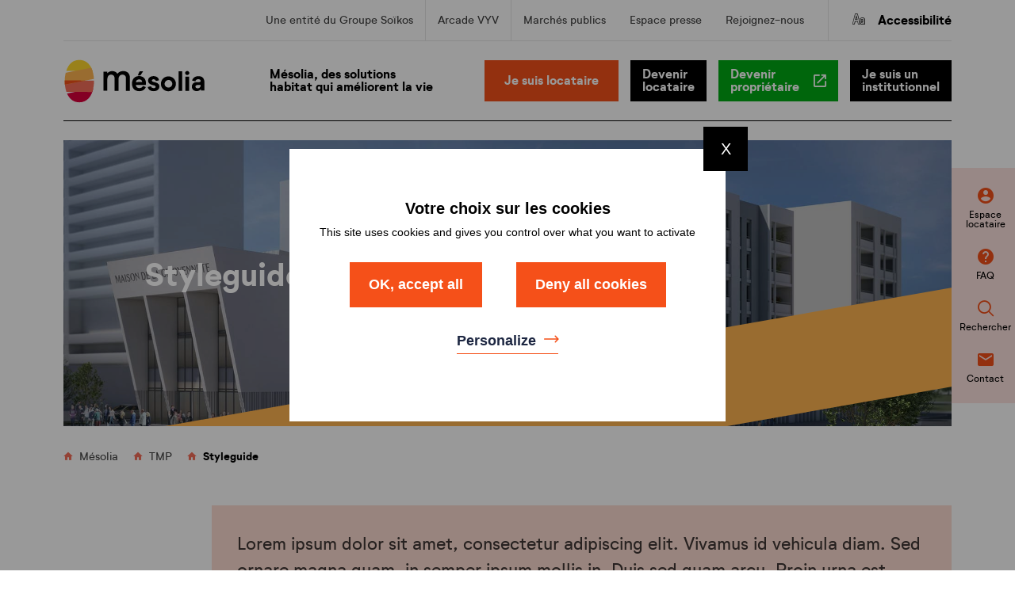

--- FILE ---
content_type: text/html; charset=UTF-8
request_url: https://www.mesolia.fr/tmp/styleguide/
body_size: 16669
content:
<!doctype html>
<html class="no-js" >
<head>
	<meta charset="UTF-8" />
	<title>Styleguide - Mesolia</title>
	<meta http-equiv="Content-Type" content="text/html; charset=UTF-8" />
	<meta http-equiv="X-UA-Compatible" content="IE=edge,chrome=1">
	<meta name="viewport" content="width=device-width, initial-scale=1.0">
	<link rel="pingback" href="https://www.mesolia.fr/xmlrpc.php" />

	<script src="https://www.mesolia.fr/wp-content/themes/mediapilote/scripts/libs/object-fit-images/ofi.min.js"></script>
	<script src="https://www.mesolia.fr/wp-content/themes/mediapilote/scripts/libs/object-fit-images/picturefill.min.js"></script>


		<link rel="apple-touch-icon" sizes="180x180" href="https://www.mesolia.fr/wp-content/themes/mediapilote/img/charte/favico/apple-touch-icon.png">
<link rel="icon" type="image/png" sizes="32x32" href="https://www.mesolia.fr/wp-content/themes/mediapilote/img/charte/favico/favicon-32x32.png">
<link rel="icon" type="image/png" sizes="16x16" href="https://www.mesolia.fr/wp-content/themes/mediapilote/img/charte/favico/favicon-16x16.png">
<link rel="manifest" href="https://www.mesolia.fr/wp-content/themes/mediapilote/img/charte/favico/site.webmanifest">
<link rel="mask-icon" href="/safari-pinned-tab.svg" color="#5bbad5">
<meta name="msapplication-TileColor" content="#da532c">
<meta name="theme-color" content="#ffffff">
		<script src="https://www.mesolia.fr/wp-content/themes/mediapilote/scripts/jquery.1.11.0.min.js"></script>

	<link href="https://www.mesolia.fr/wp-content/themes/mediapilote/css/slick.css" rel="stylesheet">

	
		<script type="text/javascript" src="https://www.mesolia.fr/wp-content/themes/mediapilote/scripts/libs/RegisterSpe.js"></script>
	<script>
		RegisterSpe.setConfigue({
			base : "https://www.mesolia.fr/wp-content/themes/mediapilote/scripts",
			//Cela est utile pour forcer le téléchargement d'un nouveau fichier et surtous dans le cas de l'utilisation des CDN sur le site.
			version : ""
		});
	</script>


		<script type="text/javascript" src="https://www.mesolia.fr/wp-content/themes/mediapilote/scripts/tarteaucitron/tarteaucitron.js"></script>
<script type="text/javascript">
tarteaucitron.init(
{
    "privacyUrl": "/mentions-legales/", /* Privacy policy url */

    "hashtag": "#mp_rgpd", /* Open the panel with this hashtag */
    "cookieName": "mp_rgpd", /* Cookie name */

    "orientation": "top", /* Banner position (top - bottom) */
    "showAlertSmall": false, /* Show the small banner on bottom right */
    "cookieslist": false, /* Show the cookie list */

    "adblocker": false, /* Show a Warning if an adblocker is detected */
    "AcceptAllCta" : true, /* Show the accept all button when highPrivacy on */
    "highPrivacy": true, /* Disable auto consent */
    "handleBrowserDNTRequest": false, /* If Do Not Track == 1, disallow all */

    "removeCredit": true, /* Remove credit link */
    "moreInfoLink": true, /* Show more info link */
    "useExternalCss": false, /* If false, the tarteaucitron.css file will be loaded */

    //"cookieDomain": ".my-multisite-domaine.fr", /* Shared cookie for multisite */

    "showIcon": false, /* Show cookie icon to manage cookies */

                    
    "readmoreLink": "https://www.mesolia.fr/dispositif-particuliers/", /* Change the default readmore link */
    "privacyUrl": "https://www.mesolia.fr/dispositif-particuliers/"
});

    tarteaucitron.user.matomoId = 3;
    tarteaucitron.user.matomoHost = 'https://groupesoikos.matomo.cloud/';
    (tarteaucitron.job = tarteaucitron.job || []).push('matomohightrack');
</script>
	

	<meta name='robots' content='index, follow, max-image-preview:large, max-snippet:-1, max-video-preview:-1' />
	<style>img:is([sizes="auto" i], [sizes^="auto," i]) { contain-intrinsic-size: 3000px 1500px }</style>
	
	<!-- This site is optimized with the Yoast SEO plugin v25.9 - https://yoast.com/wordpress/plugins/seo/ -->
	<link rel="canonical" href="https://www.mesolia.fr/tmp/styleguide/" />
	<meta property="og:locale" content="fr_FR" />
	<meta property="og:type" content="article" />
	<meta property="og:title" content="Styleguide - Mesolia" />
	<meta property="og:description" content="Mon paragraphe" />
	<meta property="og:url" content="https://www.mesolia.fr/tmp/styleguide/" />
	<meta property="og:site_name" content="Mesolia" />
	<meta property="article:modified_time" content="2022-06-23T12:10:45+00:00" />
	<meta property="og:image" content="https://www.mesolia.fr/wp-content/uploads/2019/10/mesolia-styleguide-headerpage.jpg" />
	<meta property="og:image:width" content="1920" />
	<meta property="og:image:height" content="1248" />
	<meta property="og:image:type" content="image/jpeg" />
	<meta name="twitter:card" content="summary_large_image" />
	<script type="application/ld+json" class="yoast-schema-graph">{"@context":"https://schema.org","@graph":[{"@type":"WebPage","@id":"https://www.mesolia.fr/tmp/styleguide/","url":"https://www.mesolia.fr/tmp/styleguide/","name":"Styleguide - Mesolia","isPartOf":{"@id":"https://www.mesolia.fr/#website"},"primaryImageOfPage":{"@id":"https://www.mesolia.fr/tmp/styleguide/#primaryimage"},"image":{"@id":"https://www.mesolia.fr/tmp/styleguide/#primaryimage"},"thumbnailUrl":"https://www.mesolia.fr/wp-content/uploads/2019/10/mesolia-styleguide-headerpage.jpg","datePublished":"2017-09-29T13:33:41+00:00","dateModified":"2022-06-23T12:10:45+00:00","breadcrumb":{"@id":"https://www.mesolia.fr/tmp/styleguide/#breadcrumb"},"inLanguage":"fr-FR","potentialAction":[{"@type":"ReadAction","target":["https://www.mesolia.fr/tmp/styleguide/"]}]},{"@type":"ImageObject","inLanguage":"fr-FR","@id":"https://www.mesolia.fr/tmp/styleguide/#primaryimage","url":"https://www.mesolia.fr/wp-content/uploads/2019/10/mesolia-styleguide-headerpage.jpg","contentUrl":"https://www.mesolia.fr/wp-content/uploads/2019/10/mesolia-styleguide-headerpage.jpg","width":1920,"height":1248},{"@type":"BreadcrumbList","@id":"https://www.mesolia.fr/tmp/styleguide/#breadcrumb","itemListElement":[{"@type":"ListItem","position":1,"name":"Mésolia","item":"https://www.mesolia.fr/"},{"@type":"ListItem","position":2,"name":"TMP","item":"https://www.mesolia.fr/tmp/"},{"@type":"ListItem","position":3,"name":"Styleguide"}]},{"@type":"WebSite","@id":"https://www.mesolia.fr/#website","url":"https://www.mesolia.fr/","name":"Mesolia","description":"","publisher":{"@id":"https://www.mesolia.fr/#organization"},"potentialAction":[{"@type":"SearchAction","target":{"@type":"EntryPoint","urlTemplate":"https://www.mesolia.fr/?s={search_term_string}"},"query-input":{"@type":"PropertyValueSpecification","valueRequired":true,"valueName":"search_term_string"}}],"inLanguage":"fr-FR"},{"@type":"Organization","@id":"https://www.mesolia.fr/#organization","name":"Mesolia","url":"https://www.mesolia.fr/","logo":{"@type":"ImageObject","inLanguage":"fr-FR","@id":"https://www.mesolia.fr/#/schema/logo/image/","url":"https://www.mesolia.fr/wp-content/uploads/2022/05/Mesolia-RVB.jpg","contentUrl":"https://www.mesolia.fr/wp-content/uploads/2022/05/Mesolia-RVB.jpg","width":1984,"height":854,"caption":"Mesolia"},"image":{"@id":"https://www.mesolia.fr/#/schema/logo/image/"}}]}</script>
	<!-- / Yoast SEO plugin. -->


<link rel='dns-prefetch' href='//maxcdn.bootstrapcdn.com' />
<script type="text/javascript">
/* <![CDATA[ */
window._wpemojiSettings = {"baseUrl":"https:\/\/s.w.org\/images\/core\/emoji\/16.0.1\/72x72\/","ext":".png","svgUrl":"https:\/\/s.w.org\/images\/core\/emoji\/16.0.1\/svg\/","svgExt":".svg","source":{"concatemoji":"https:\/\/www.mesolia.fr\/wp-includes\/js\/wp-emoji-release.min.js?ver=6.8.2"}};
/*! This file is auto-generated */
!function(s,n){var o,i,e;function c(e){try{var t={supportTests:e,timestamp:(new Date).valueOf()};sessionStorage.setItem(o,JSON.stringify(t))}catch(e){}}function p(e,t,n){e.clearRect(0,0,e.canvas.width,e.canvas.height),e.fillText(t,0,0);var t=new Uint32Array(e.getImageData(0,0,e.canvas.width,e.canvas.height).data),a=(e.clearRect(0,0,e.canvas.width,e.canvas.height),e.fillText(n,0,0),new Uint32Array(e.getImageData(0,0,e.canvas.width,e.canvas.height).data));return t.every(function(e,t){return e===a[t]})}function u(e,t){e.clearRect(0,0,e.canvas.width,e.canvas.height),e.fillText(t,0,0);for(var n=e.getImageData(16,16,1,1),a=0;a<n.data.length;a++)if(0!==n.data[a])return!1;return!0}function f(e,t,n,a){switch(t){case"flag":return n(e,"\ud83c\udff3\ufe0f\u200d\u26a7\ufe0f","\ud83c\udff3\ufe0f\u200b\u26a7\ufe0f")?!1:!n(e,"\ud83c\udde8\ud83c\uddf6","\ud83c\udde8\u200b\ud83c\uddf6")&&!n(e,"\ud83c\udff4\udb40\udc67\udb40\udc62\udb40\udc65\udb40\udc6e\udb40\udc67\udb40\udc7f","\ud83c\udff4\u200b\udb40\udc67\u200b\udb40\udc62\u200b\udb40\udc65\u200b\udb40\udc6e\u200b\udb40\udc67\u200b\udb40\udc7f");case"emoji":return!a(e,"\ud83e\udedf")}return!1}function g(e,t,n,a){var r="undefined"!=typeof WorkerGlobalScope&&self instanceof WorkerGlobalScope?new OffscreenCanvas(300,150):s.createElement("canvas"),o=r.getContext("2d",{willReadFrequently:!0}),i=(o.textBaseline="top",o.font="600 32px Arial",{});return e.forEach(function(e){i[e]=t(o,e,n,a)}),i}function t(e){var t=s.createElement("script");t.src=e,t.defer=!0,s.head.appendChild(t)}"undefined"!=typeof Promise&&(o="wpEmojiSettingsSupports",i=["flag","emoji"],n.supports={everything:!0,everythingExceptFlag:!0},e=new Promise(function(e){s.addEventListener("DOMContentLoaded",e,{once:!0})}),new Promise(function(t){var n=function(){try{var e=JSON.parse(sessionStorage.getItem(o));if("object"==typeof e&&"number"==typeof e.timestamp&&(new Date).valueOf()<e.timestamp+604800&&"object"==typeof e.supportTests)return e.supportTests}catch(e){}return null}();if(!n){if("undefined"!=typeof Worker&&"undefined"!=typeof OffscreenCanvas&&"undefined"!=typeof URL&&URL.createObjectURL&&"undefined"!=typeof Blob)try{var e="postMessage("+g.toString()+"("+[JSON.stringify(i),f.toString(),p.toString(),u.toString()].join(",")+"));",a=new Blob([e],{type:"text/javascript"}),r=new Worker(URL.createObjectURL(a),{name:"wpTestEmojiSupports"});return void(r.onmessage=function(e){c(n=e.data),r.terminate(),t(n)})}catch(e){}c(n=g(i,f,p,u))}t(n)}).then(function(e){for(var t in e)n.supports[t]=e[t],n.supports.everything=n.supports.everything&&n.supports[t],"flag"!==t&&(n.supports.everythingExceptFlag=n.supports.everythingExceptFlag&&n.supports[t]);n.supports.everythingExceptFlag=n.supports.everythingExceptFlag&&!n.supports.flag,n.DOMReady=!1,n.readyCallback=function(){n.DOMReady=!0}}).then(function(){return e}).then(function(){var e;n.supports.everything||(n.readyCallback(),(e=n.source||{}).concatemoji?t(e.concatemoji):e.wpemoji&&e.twemoji&&(t(e.twemoji),t(e.wpemoji)))}))}((window,document),window._wpemojiSettings);
/* ]]> */
</script>
<style id='wp-emoji-styles-inline-css' type='text/css'>

	img.wp-smiley, img.emoji {
		display: inline !important;
		border: none !important;
		box-shadow: none !important;
		height: 1em !important;
		width: 1em !important;
		margin: 0 0.07em !important;
		vertical-align: -0.1em !important;
		background: none !important;
		padding: 0 !important;
	}
</style>
<link rel='stylesheet' id='wp-block-library-css' href='https://www.mesolia.fr/wp-includes/css/dist/block-library/style.min.css?ver=6.8.2' type='text/css' media='all' />
<style id='classic-theme-styles-inline-css' type='text/css'>
/*! This file is auto-generated */
.wp-block-button__link{color:#fff;background-color:#32373c;border-radius:9999px;box-shadow:none;text-decoration:none;padding:calc(.667em + 2px) calc(1.333em + 2px);font-size:1.125em}.wp-block-file__button{background:#32373c;color:#fff;text-decoration:none}
</style>
<style id='global-styles-inline-css' type='text/css'>
:root{--wp--preset--aspect-ratio--square: 1;--wp--preset--aspect-ratio--4-3: 4/3;--wp--preset--aspect-ratio--3-4: 3/4;--wp--preset--aspect-ratio--3-2: 3/2;--wp--preset--aspect-ratio--2-3: 2/3;--wp--preset--aspect-ratio--16-9: 16/9;--wp--preset--aspect-ratio--9-16: 9/16;--wp--preset--color--black: #000000;--wp--preset--color--cyan-bluish-gray: #abb8c3;--wp--preset--color--white: #ffffff;--wp--preset--color--pale-pink: #f78da7;--wp--preset--color--vivid-red: #cf2e2e;--wp--preset--color--luminous-vivid-orange: #ff6900;--wp--preset--color--luminous-vivid-amber: #fcb900;--wp--preset--color--light-green-cyan: #7bdcb5;--wp--preset--color--vivid-green-cyan: #00d084;--wp--preset--color--pale-cyan-blue: #8ed1fc;--wp--preset--color--vivid-cyan-blue: #0693e3;--wp--preset--color--vivid-purple: #9b51e0;--wp--preset--gradient--vivid-cyan-blue-to-vivid-purple: linear-gradient(135deg,rgba(6,147,227,1) 0%,rgb(155,81,224) 100%);--wp--preset--gradient--light-green-cyan-to-vivid-green-cyan: linear-gradient(135deg,rgb(122,220,180) 0%,rgb(0,208,130) 100%);--wp--preset--gradient--luminous-vivid-amber-to-luminous-vivid-orange: linear-gradient(135deg,rgba(252,185,0,1) 0%,rgba(255,105,0,1) 100%);--wp--preset--gradient--luminous-vivid-orange-to-vivid-red: linear-gradient(135deg,rgba(255,105,0,1) 0%,rgb(207,46,46) 100%);--wp--preset--gradient--very-light-gray-to-cyan-bluish-gray: linear-gradient(135deg,rgb(238,238,238) 0%,rgb(169,184,195) 100%);--wp--preset--gradient--cool-to-warm-spectrum: linear-gradient(135deg,rgb(74,234,220) 0%,rgb(151,120,209) 20%,rgb(207,42,186) 40%,rgb(238,44,130) 60%,rgb(251,105,98) 80%,rgb(254,248,76) 100%);--wp--preset--gradient--blush-light-purple: linear-gradient(135deg,rgb(255,206,236) 0%,rgb(152,150,240) 100%);--wp--preset--gradient--blush-bordeaux: linear-gradient(135deg,rgb(254,205,165) 0%,rgb(254,45,45) 50%,rgb(107,0,62) 100%);--wp--preset--gradient--luminous-dusk: linear-gradient(135deg,rgb(255,203,112) 0%,rgb(199,81,192) 50%,rgb(65,88,208) 100%);--wp--preset--gradient--pale-ocean: linear-gradient(135deg,rgb(255,245,203) 0%,rgb(182,227,212) 50%,rgb(51,167,181) 100%);--wp--preset--gradient--electric-grass: linear-gradient(135deg,rgb(202,248,128) 0%,rgb(113,206,126) 100%);--wp--preset--gradient--midnight: linear-gradient(135deg,rgb(2,3,129) 0%,rgb(40,116,252) 100%);--wp--preset--font-size--small: 13px;--wp--preset--font-size--medium: 20px;--wp--preset--font-size--large: 36px;--wp--preset--font-size--x-large: 42px;--wp--preset--spacing--20: 0.44rem;--wp--preset--spacing--30: 0.67rem;--wp--preset--spacing--40: 1rem;--wp--preset--spacing--50: 1.5rem;--wp--preset--spacing--60: 2.25rem;--wp--preset--spacing--70: 3.38rem;--wp--preset--spacing--80: 5.06rem;--wp--preset--shadow--natural: 6px 6px 9px rgba(0, 0, 0, 0.2);--wp--preset--shadow--deep: 12px 12px 50px rgba(0, 0, 0, 0.4);--wp--preset--shadow--sharp: 6px 6px 0px rgba(0, 0, 0, 0.2);--wp--preset--shadow--outlined: 6px 6px 0px -3px rgba(255, 255, 255, 1), 6px 6px rgba(0, 0, 0, 1);--wp--preset--shadow--crisp: 6px 6px 0px rgba(0, 0, 0, 1);}:where(.is-layout-flex){gap: 0.5em;}:where(.is-layout-grid){gap: 0.5em;}body .is-layout-flex{display: flex;}.is-layout-flex{flex-wrap: wrap;align-items: center;}.is-layout-flex > :is(*, div){margin: 0;}body .is-layout-grid{display: grid;}.is-layout-grid > :is(*, div){margin: 0;}:where(.wp-block-columns.is-layout-flex){gap: 2em;}:where(.wp-block-columns.is-layout-grid){gap: 2em;}:where(.wp-block-post-template.is-layout-flex){gap: 1.25em;}:where(.wp-block-post-template.is-layout-grid){gap: 1.25em;}.has-black-color{color: var(--wp--preset--color--black) !important;}.has-cyan-bluish-gray-color{color: var(--wp--preset--color--cyan-bluish-gray) !important;}.has-white-color{color: var(--wp--preset--color--white) !important;}.has-pale-pink-color{color: var(--wp--preset--color--pale-pink) !important;}.has-vivid-red-color{color: var(--wp--preset--color--vivid-red) !important;}.has-luminous-vivid-orange-color{color: var(--wp--preset--color--luminous-vivid-orange) !important;}.has-luminous-vivid-amber-color{color: var(--wp--preset--color--luminous-vivid-amber) !important;}.has-light-green-cyan-color{color: var(--wp--preset--color--light-green-cyan) !important;}.has-vivid-green-cyan-color{color: var(--wp--preset--color--vivid-green-cyan) !important;}.has-pale-cyan-blue-color{color: var(--wp--preset--color--pale-cyan-blue) !important;}.has-vivid-cyan-blue-color{color: var(--wp--preset--color--vivid-cyan-blue) !important;}.has-vivid-purple-color{color: var(--wp--preset--color--vivid-purple) !important;}.has-black-background-color{background-color: var(--wp--preset--color--black) !important;}.has-cyan-bluish-gray-background-color{background-color: var(--wp--preset--color--cyan-bluish-gray) !important;}.has-white-background-color{background-color: var(--wp--preset--color--white) !important;}.has-pale-pink-background-color{background-color: var(--wp--preset--color--pale-pink) !important;}.has-vivid-red-background-color{background-color: var(--wp--preset--color--vivid-red) !important;}.has-luminous-vivid-orange-background-color{background-color: var(--wp--preset--color--luminous-vivid-orange) !important;}.has-luminous-vivid-amber-background-color{background-color: var(--wp--preset--color--luminous-vivid-amber) !important;}.has-light-green-cyan-background-color{background-color: var(--wp--preset--color--light-green-cyan) !important;}.has-vivid-green-cyan-background-color{background-color: var(--wp--preset--color--vivid-green-cyan) !important;}.has-pale-cyan-blue-background-color{background-color: var(--wp--preset--color--pale-cyan-blue) !important;}.has-vivid-cyan-blue-background-color{background-color: var(--wp--preset--color--vivid-cyan-blue) !important;}.has-vivid-purple-background-color{background-color: var(--wp--preset--color--vivid-purple) !important;}.has-black-border-color{border-color: var(--wp--preset--color--black) !important;}.has-cyan-bluish-gray-border-color{border-color: var(--wp--preset--color--cyan-bluish-gray) !important;}.has-white-border-color{border-color: var(--wp--preset--color--white) !important;}.has-pale-pink-border-color{border-color: var(--wp--preset--color--pale-pink) !important;}.has-vivid-red-border-color{border-color: var(--wp--preset--color--vivid-red) !important;}.has-luminous-vivid-orange-border-color{border-color: var(--wp--preset--color--luminous-vivid-orange) !important;}.has-luminous-vivid-amber-border-color{border-color: var(--wp--preset--color--luminous-vivid-amber) !important;}.has-light-green-cyan-border-color{border-color: var(--wp--preset--color--light-green-cyan) !important;}.has-vivid-green-cyan-border-color{border-color: var(--wp--preset--color--vivid-green-cyan) !important;}.has-pale-cyan-blue-border-color{border-color: var(--wp--preset--color--pale-cyan-blue) !important;}.has-vivid-cyan-blue-border-color{border-color: var(--wp--preset--color--vivid-cyan-blue) !important;}.has-vivid-purple-border-color{border-color: var(--wp--preset--color--vivid-purple) !important;}.has-vivid-cyan-blue-to-vivid-purple-gradient-background{background: var(--wp--preset--gradient--vivid-cyan-blue-to-vivid-purple) !important;}.has-light-green-cyan-to-vivid-green-cyan-gradient-background{background: var(--wp--preset--gradient--light-green-cyan-to-vivid-green-cyan) !important;}.has-luminous-vivid-amber-to-luminous-vivid-orange-gradient-background{background: var(--wp--preset--gradient--luminous-vivid-amber-to-luminous-vivid-orange) !important;}.has-luminous-vivid-orange-to-vivid-red-gradient-background{background: var(--wp--preset--gradient--luminous-vivid-orange-to-vivid-red) !important;}.has-very-light-gray-to-cyan-bluish-gray-gradient-background{background: var(--wp--preset--gradient--very-light-gray-to-cyan-bluish-gray) !important;}.has-cool-to-warm-spectrum-gradient-background{background: var(--wp--preset--gradient--cool-to-warm-spectrum) !important;}.has-blush-light-purple-gradient-background{background: var(--wp--preset--gradient--blush-light-purple) !important;}.has-blush-bordeaux-gradient-background{background: var(--wp--preset--gradient--blush-bordeaux) !important;}.has-luminous-dusk-gradient-background{background: var(--wp--preset--gradient--luminous-dusk) !important;}.has-pale-ocean-gradient-background{background: var(--wp--preset--gradient--pale-ocean) !important;}.has-electric-grass-gradient-background{background: var(--wp--preset--gradient--electric-grass) !important;}.has-midnight-gradient-background{background: var(--wp--preset--gradient--midnight) !important;}.has-small-font-size{font-size: var(--wp--preset--font-size--small) !important;}.has-medium-font-size{font-size: var(--wp--preset--font-size--medium) !important;}.has-large-font-size{font-size: var(--wp--preset--font-size--large) !important;}.has-x-large-font-size{font-size: var(--wp--preset--font-size--x-large) !important;}
:where(.wp-block-post-template.is-layout-flex){gap: 1.25em;}:where(.wp-block-post-template.is-layout-grid){gap: 1.25em;}
:where(.wp-block-columns.is-layout-flex){gap: 2em;}:where(.wp-block-columns.is-layout-grid){gap: 2em;}
:root :where(.wp-block-pullquote){font-size: 1.5em;line-height: 1.6;}
</style>
<link rel='stylesheet' id='contact-form-7-css' href='https://www.mesolia.fr/wp-content/plugins/contact-form-7/includes/css/styles.css?ver=6.1.3' type='text/css' media='all' />
<link rel='stylesheet' id='fontawsome-css' href='//maxcdn.bootstrapcdn.com/font-awesome/4.6.3/css/font-awesome.min.css?ver=1.0.5' type='text/css' media='all' />
<link rel='stylesheet' id='sogo_accessibility-css' href='https://www.mesolia.fr/wp-content/plugins/sogo-accessibility/public/css/sogo-accessibility-public.css?ver=1.0.5' type='text/css' media='all' />
<link rel='stylesheet' id='cff-css' href='https://www.mesolia.fr/wp-content/plugins/custom-facebook-feed-pro/assets/css/cff-style.min.css?ver=4.6.4' type='text/css' media='all' />
<link rel='stylesheet' id='search-filter-plugin-styles-css' href='https://www.mesolia.fr/wp-content/plugins/search-filter-pro/public/assets/css/search-filter.min.css?ver=2.5.17' type='text/css' media='all' />
<link rel='stylesheet' id='rest-css' href='https://www.mesolia.fr/wp-content/themes/mediapilote/css/reset.css?ver=1.0.0' type='text/css' media='all' />
<link rel='stylesheet' id='main-css' href='https://www.mesolia.fr/wp-content/themes/mediapilote/css/style.css?ver=1.0.0' type='text/css' media='all' />
<link rel='stylesheet' id='icomoon-css' href='https://www.mesolia.fr/wp-content/themes/mediapilote/css/fonts/icomoon/style.css?ver=1.0.0' type='text/css' media='all' />
<link rel='stylesheet' id='element-css' href='https://www.mesolia.fr/wp-content/themes/mediapilote/css/elements.css?ver=1.0.0' type='text/css' media='all' />
<link rel='stylesheet' id='button-css' href='https://www.mesolia.fr/wp-content/themes/mediapilote/css/button.css?ver=1.0.0' type='text/css' media='all' />
<link rel='stylesheet' id='skeleton-css' href='https://www.mesolia.fr/wp-content/themes/mediapilote/css/skeleton.css?ver=1.0.0' type='text/css' media='all' />
<link rel='stylesheet' id='structure-css' href='https://www.mesolia.fr/wp-content/themes/mediapilote/css/structure.css?ver=1.0.0' type='text/css' media='all' />
<link rel='stylesheet' id='navigation-css' href='https://www.mesolia.fr/wp-content/themes/mediapilote/css/navigation.css?ver=1.0.0' type='text/css' media='all' />
<link rel='stylesheet' id='blog-css' href='https://www.mesolia.fr/wp-content/themes/mediapilote/css/blog.css?ver=1.0.0' type='text/css' media='all' />
<link rel='stylesheet' id='pages-css' href='https://www.mesolia.fr/wp-content/themes/mediapilote/css/pages.css?ver=1.0.0' type='text/css' media='all' />
<link rel='stylesheet' id='responsive-css' href='https://www.mesolia.fr/wp-content/themes/mediapilote/css/responsive.css?ver=1.0.0' type='text/css' media='all' />
<link rel='stylesheet' id='formulaire-css' href='https://www.mesolia.fr/wp-content/themes/mediapilote/css/form.css?ver=1.0.0' type='text/css' media='all' />
<link rel='stylesheet' id='ficheProduit-css' href='https://www.mesolia.fr/wp-content/themes/mediapilote/css/ficheProduit.css?ver=1.0.0' type='text/css' media='all' />
<link rel='stylesheet' id='event-css' href='https://www.mesolia.fr/wp-content/themes/mediapilote/css/event.css?ver=1.0.0' type='text/css' media='all' />
<link rel='stylesheet' id='page_patrimoine-css' href='https://www.mesolia.fr/wp-content/themes/mediapilote/css/page_patrimoine.css?ver=1.0.0' type='text/css' media='all' />
<link rel='stylesheet' id='question-css' href='https://www.mesolia.fr/wp-content/themes/mediapilote/css/question.css?ver=1.0.0' type='text/css' media='all' />
<link rel='stylesheet' id='institutionnel-css' href='https://www.mesolia.fr/wp-content/themes/mediapilote/css/institutionnel.css?ver=1.0.0' type='text/css' media='all' />
<link rel='stylesheet' id='accueil-css' href='https://www.mesolia.fr/wp-content/themes/mediapilote/css/accueil.css?ver=1.0.0' type='text/css' media='all' />
<link rel='stylesheet' id='carrefour-faq-css' href='https://www.mesolia.fr/wp-content/themes/mediapilote/css/carrefour-faq.css?ver=1.0.0' type='text/css' media='all' />
<link rel='stylesheet' id='sib-front-css-css' href='https://www.mesolia.fr/wp-content/plugins/mailin/css/mailin-front.css?ver=6.8.2' type='text/css' media='all' />
<script type="text/javascript" src="https://www.mesolia.fr/wp-includes/js/jquery/jquery.min.js?ver=3.7.1" id="jquery-core-js"></script>
<script type="text/javascript" src="https://www.mesolia.fr/wp-includes/js/jquery/jquery-migrate.min.js?ver=3.4.1" id="jquery-migrate-js"></script>
<script type="text/javascript" id="search-filter-plugin-build-js-extra">
/* <![CDATA[ */
var SF_LDATA = {"ajax_url":"https:\/\/www.mesolia.fr\/wp-admin\/admin-ajax.php","home_url":"https:\/\/www.mesolia.fr\/","extensions":[]};
/* ]]> */
</script>
<script type="text/javascript" src="https://www.mesolia.fr/wp-content/plugins/search-filter-pro/public/assets/js/search-filter-build.min.js?ver=2.5.17" id="search-filter-plugin-build-js"></script>
<script type="text/javascript" src="https://www.mesolia.fr/wp-content/plugins/search-filter-pro/public/assets/js/chosen.jquery.min.js?ver=2.5.17" id="search-filter-plugin-chosen-js"></script>
<script type="text/javascript" id="sib-front-js-js-extra">
/* <![CDATA[ */
var sibErrMsg = {"invalidMail":"Veuillez entrer une adresse e-mail valide.","requiredField":"Veuillez compl\u00e9ter les champs obligatoires.","invalidDateFormat":"Veuillez entrer une date valide.","invalidSMSFormat":"Veuillez entrer une num\u00e9ro de t\u00e9l\u00e9phone valide."};
var ajax_sib_front_object = {"ajax_url":"https:\/\/www.mesolia.fr\/wp-admin\/admin-ajax.php","ajax_nonce":"b381ba2773","flag_url":"https:\/\/www.mesolia.fr\/wp-content\/plugins\/mailin\/img\/flags\/"};
/* ]]> */
</script>
<script type="text/javascript" src="https://www.mesolia.fr/wp-content/plugins/mailin/js/mailin-front.js?ver=1757590872" id="sib-front-js-js"></script>
<link rel="https://api.w.org/" href="https://www.mesolia.fr/wp-json/" /><link rel="alternate" title="JSON" type="application/json" href="https://www.mesolia.fr/wp-json/wp/v2/pages/2" /><link rel='shortlink' href='https://www.mesolia.fr/?p=2' />
<link rel="alternate" title="oEmbed (JSON)" type="application/json+oembed" href="https://www.mesolia.fr/wp-json/oembed/1.0/embed?url=https%3A%2F%2Fwww.mesolia.fr%2Ftmp%2Fstyleguide%2F" />
<link rel="alternate" title="oEmbed (XML)" type="text/xml+oembed" href="https://www.mesolia.fr/wp-json/oembed/1.0/embed?url=https%3A%2F%2Fwww.mesolia.fr%2Ftmp%2Fstyleguide%2F&#038;format=xml" />
<!-- Custom Facebook Feed JS vars -->
<script type="text/javascript">
var cffsiteurl = "https://www.mesolia.fr/wp-content/plugins";
var cffajaxurl = "https://www.mesolia.fr/wp-admin/admin-ajax.php";


var cfflinkhashtags = "false";
</script>

</head>
	<body class="wp-singular page-template-default page page-id-2 page-child parent-pageid-3151 wp-theme-mediapilote" data-source="structure/base.html.twig">
		<div id="page">

						
						<header id="header">
								<div id="headerInner" class="inner container flex flex-wrap relative">
					<div class="header-menuEntete w100 flex flex-aic">
						<div id="nav_menu-2" class="widget-impair widget-dernier widget-premier widget-1 widget widget_nav_menu"><div class="widgettitle">Menu de navigation</div><div class="menu-en-tete-header-container"><ul id="menu-en-tete-header" class="menu accessibility_menu"><li id="menu-item-33959" class="menu-item menu-item-type-custom menu-item-object-custom menu-item-33959"><a target="_blank" href="http://www.groupesoikos.fr">Une entité du Groupe Soïkos</a></li>
<li id="menu-item-33960" class="border-x menu-item menu-item-type-custom menu-item-object-custom menu-item-33960"><a target="_blank" href="http://www.groupearcadevyv.fr">Arcade VYV</a></li>
<li id="menu-item-3197" class="menu-item menu-item-type-post_type menu-item-object-page menu-item-3197"><a href="https://www.mesolia.fr/marches/">Marchés publics</a></li>
<li id="menu-item-9610" class="menu-item menu-item-type-post_type menu-item-object-page menu-item-9610"><a href="https://www.mesolia.fr/espace-presse/">Espace presse</a></li>
<li id="menu-item-59333" class="menu-item menu-item-type-custom menu-item-object-custom menu-item-59333"><a href="https://mesolia.taleez.com/">Rejoignez-nous</a></li>
</ul></div></div>
						<p class="accessibilite">
							<span class="icon-accessibilite"></span>
							Accessibilité
						</p>
					</div>
					<!--  
						script du header
					-->
					<script type="text/javascript">
					(function($)
					{
						//dom ready
						$(document).ready(function()
						{
							//@changelog 2019-11-14 (Julie BLANDIN) Action au click pour déployer sogo accessibility
							$( ".accessibilite" ).click(function() {
								$('#open_sogoacc').trigger("click");
							});

						});

					})(jQuery);
					</script>

					<div class="headerContent flex flex-wrap flex-jcc flex-aic w100">
						<div class="hdr-logo" role="banner">
															<a class="hdr-logo-link" href="/" title="" rel="home">
									<img src="https://www.mesolia.fr/wp-content/themes/mediapilote/img/charte/logo-mesolia.svg" alt="Mesolia" />
								</a>
													</div>
		
												<div class="nested nested-header sm-w100">
							<!--
S'il y a plusieurs menu via le backoffice de WordPress, il faut modifier le fichier de fonctions :

function add_to_context($data){
	/* this is where you can add your own data to Timber's context object */
	$data['menu'] = new TimberMenu(); // <= Ajouter ici l'identifiant de votre menu, par exemple : TimberMenu(2)
	return $data;
}
-->
<nav id="access" class="inner mainNav" role="navigation">
	<ul class="firstLevel main-nav">
					<li class="nav-main-item mr--50px mega-menu--hover-only menu-item menu-item-type-post_type menu-item-object-page menu-item-3139 menu-item-has-children ">
				<a class="nav-main-link" href="/mesolia-solutions-habitat/" target="">
					<span>Mésolia, des solutions<br/>habitat qui améliorent la vie</span>
				</a>

									<div class="second-navigation">
						<nav class="secondNav">
							<ul class="secondLevel">
								
									<!-- groupement -->
									 
										<li class="nav-drop-item menu-item menu-item-type-post_type menu-item-object-page menu-item-34222 menu-item-has-children ">
											<a href="/mesolia-solutions-habitat/acteur-historique/" target="">
												<span>Un acteur historique de l'habitat social</span>
											</a>
																							<ul class="thirdLevel">
																											<li class="nav-drop-item menu-item menu-item-type-post_type menu-item-object-page menu-item-34095  ">
															<a href="/mesolia-solutions-habitat/acteur-historique/notre-histoire/" target="">
																<span>Notre histoire</span>
															</a>
																													</li>
																											<li class="nav-drop-item menu-item menu-item-type-post_type menu-item-object-page menu-item-34096  ">
															<a href="/mesolia-solutions-habitat/acteur-historique/notre-gouvernance/" target="">
																<span>Notre gouvernance</span>
															</a>
																													</li>
																											<li class="nav-drop-item menu-item menu-item-type-post_type menu-item-object-page menu-item-34223  ">
															<a href="/mesolia-solutions-habitat/acteur-historique/nos-valeurs/" target="">
																<span>Nos valeurs</span>
															</a>
																													</li>
																											<li class="nav-drop-item menu-item menu-item-type-post_type menu-item-object-page menu-item-34098  ">
															<a href="/mesolia-solutions-habitat/notre-utilite-sociale-createurs-de-valeurs/" target="">
																<span>Notre utilité sociale</span>
															</a>
																													</li>
																											<li class="nav-drop-item menu-item menu-item-type-post_type menu-item-object-page menu-item-34099  ">
															<a href="/mesolia-solutions-habitat/notre-patrimoine/" target="">
																<span>Notre patrimoine</span>
															</a>
																													</li>
																											<li class="nav-drop-item menu-item menu-item-type-post_type menu-item-object-page menu-item-34100  ">
															<a href="/mesolia-solutions-habitat/publications/" target="">
																<span>Nos publications</span>
															</a>
																													</li>
																									</ul><!-- .thirdLevel -->
																					</li>
									
								
									<!-- groupement -->
									 
										<li class="nav-drop-item menu-item menu-item-type-post_type menu-item-object-page menu-item-34286 ">
											<a href="/mesolia-solutions-habitat/logements-sante/" target="">
												<span>Logement santé</span>
											</a>
																					</li>
									
								
									<!-- groupement -->
									 
										<li class="nav-drop-item menu-item menu-item-type-post_type menu-item-object-page menu-item-55526 ">
											<a href="/qualihlm/" target="">
												<span>Nos labels</span>
											</a>
																					</li>
									
								
									<!-- groupement -->
									 
										<li class="nav-drop-item menu-item menu-item-type-post_type menu-item-object-page menu-item-34228 menu-item-has-children ">
											<a href="/mesolia-solutions-habitat/cooperations-innovantes/" target="">
												<span>Des coopérations innovantes</span>
											</a>
																							<ul class="thirdLevel">
																											<li class="nav-drop-item menu-item menu-item-type-custom menu-item-object-custom menu-item-34388  ">
															<a href="/mesolia-createur-de-valeurs/cooperations-innovantes/#coo-pairs" target="">
																<span>Coo.pairs</span>
															</a>
																													</li>
																											<li class="nav-drop-item menu-item menu-item-type-custom menu-item-object-custom menu-item-34389  ">
															<a href="/mesolia-createur-de-valeurs/cooperations-innovantes/#coo-ligence" target="">
																<span>Coo.ligence</span>
															</a>
																													</li>
																											<li class="nav-drop-item menu-item menu-item-type-custom menu-item-object-custom menu-item-34390  ">
															<a href="/mesolia-createur-de-valeurs/cooperations-innovantes/#coo-sol" target="">
																<span>Coo.sol</span>
															</a>
																													</li>
																											<li class="nav-drop-item menu-item menu-item-type-custom menu-item-object-custom menu-item-34391  ">
															<a href="/mesolia-createur-de-valeurs/cooperations-innovantes/#coo-efficience" target="">
																<span>Coo.efficience</span>
															</a>
																													</li>
																									</ul><!-- .thirdLevel -->
																					</li>
									
															</ul><!-- .secondLevel -->
						</nav>
					</div>
								
			</li>
					<li class="nav-main-item item--vermillon mega-menu--hover-only menu-item menu-item-type-post_type menu-item-object-page menu-item-35436 menu-item-has-children ">
				<a class="nav-main-link" href="/je-suis-locataire/" target="">
					<span>Je suis locataire</span>
				</a>

									<div class="second-navigation">
						<nav class="secondNav">
							<ul class="secondLevel">
								
									<!-- groupement -->
									 
										<li class="nav-drop-item menu-item menu-item-type-custom menu-item-object-custom menu-item-34157 ">
											<a href="https://extranetlocataire.mesolia.fr" target="">
												<span>Mon espace locataire</span>
											</a>
																					</li>
									
								
									<!-- groupement -->
									 
										<li class="nav-drop-item menu-item menu-item-type-post_type menu-item-object-page menu-item-34158 ">
											<a href="/comment-fonctionne-mon-espace-locataire/" target="">
												<span>Comment fonctionne mon espace locataire ?</span>
											</a>
																					</li>
									
								
									<!-- groupement -->
									 
										<li class="nav-drop-item menu-item menu-item-type-post_type menu-item-object-page menu-item-34161 ">
											<a href="/contact/" target="">
												<span>Comment contacter Mésolia ?</span>
											</a>
																					</li>
									
								
									<!-- groupement -->
									 
										<li class="nav-drop-item menu-item menu-item-type-custom menu-item-object-custom menu-item-51950 ">
											<a href="/contact/#nos-poles" target="">
												<span>Où trouver nos agences ?</span>
											</a>
																					</li>
									
								
									<!-- groupement -->
									 
										<li class="nav-drop-item menu-item menu-item-type-post_type menu-item-object-page menu-item-40349 ">
											<a href="/actualites/" target="">
												<span>Mes actualités</span>
											</a>
																					</li>
									
								
									<!-- groupement -->
									 
										<li class="nav-drop-item menu-item menu-item-type-post_type menu-item-object-page menu-item-34183 ">
											<a href="/je-suis-locataire/faq/" target="">
												<span>FAQ</span>
											</a>
																					</li>
									
								
									<!-- groupement -->
									 
										<li class="nav-drop-item menu-item menu-item-type-post_type menu-item-object-page menu-item-43497 ">
											<a href="/je-suis-locataire/budget-participatif/" target="">
												<span>Budget participatif</span>
											</a>
																					</li>
									
								
									<!-- groupement -->
									 
										<li class="nav-drop-item menu-item menu-item-type-post_type menu-item-object-page menu-item-34163 menu-item-has-children ">
											<a href="/je-suis-locataire/mes-demarches/" target="">
												<span>Mes démarches</span>
											</a>
																							<ul class="thirdLevel">
																											<li class="nav-drop-item menu-item menu-item-type-post_type menu-item-object-page menu-item-34164  ">
															<a href="/je-suis-locataire/mes-demarches/comment-reussir-mon-arrivee/" target="">
																<span>Comment réussir mon arrivée ?</span>
															</a>
																													</li>
																											<li class="nav-drop-item menu-item menu-item-type-post_type menu-item-object-page menu-item-34165  ">
															<a href="/je-suis-locataire/mes-demarches/comment-informer-un-changement-de-situation-familiale/" target="">
																<span>Comment informer un changement de situation familiale ?</span>
															</a>
																													</li>
																											<li class="nav-drop-item menu-item menu-item-type-post_type menu-item-object-page menu-item-34166  ">
															<a href="/je-suis-locataire/mes-demarches/comment-changer-de-logement/" target="">
																<span>Comment changer de logement ?</span>
															</a>
																													</li>
																											<li class="nav-drop-item menu-item menu-item-type-post_type menu-item-object-page menu-item-34167  ">
															<a href="/je-suis-locataire/mes-demarches/comment-bien-quitter-mon-logement/" target="">
																<span>Comment bien quitter mon logement ?</span>
															</a>
																													</li>
																											<li class="nav-drop-item menu-item menu-item-type-post_type menu-item-object-page menu-item-34168  ">
															<a href="/je-suis-locataire/mes-demarches/comment-devenir-proprietaire/" target="">
																<span>Comment devenir propriétaire ?</span>
															</a>
																													</li>
																											<li class="nav-drop-item menu-item menu-item-type-post_type menu-item-object-page menu-item-34169  ">
															<a href="/je-suis-locataire/mes-demarches/jai-recu-une-demande-denquete-que-dois-je-faire/" target="">
																<span>J’ai reçu une demande d’enquête. Que dois-je faire ?</span>
															</a>
																													</li>
																											<li class="nav-drop-item menu-item menu-item-type-post_type menu-item-object-page menu-item-34170  ">
															<a href="/je-suis-locataire/mes-demarches/comment-entretenir-mon-logement/" target="">
																<span>Comment entretenir mon logement ?</span>
															</a>
																													</li>
																											<li class="nav-drop-item menu-item menu-item-type-post_type menu-item-object-page menu-item-34171  ">
															<a href="/je-suis-locataire/mes-demarches/je-souhaite-faire-des-travaux-que-dois-je-faire/" target="">
																<span>Je souhaite faire des travaux. Que dois-je faire ?</span>
															</a>
																													</li>
																											<li class="nav-drop-item menu-item menu-item-type-post_type menu-item-object-page menu-item-34172  ">
															<a href="/je-suis-locataire/mes-demarches/comment-declarer-un-sinistre/" target="">
																<span>Comment déclarer un sinistre ?</span>
															</a>
																													</li>
																											<li class="nav-drop-item menu-item menu-item-type-post_type menu-item-object-page menu-item-34173  ">
															<a href="/je-suis-locataire/mes-demarches/que-faire-en-cas-de-difficulte-de-paiement-de-loyer/" target="">
																<span>Que faire en cas de difficulté de paiement de loyer ?</span>
															</a>
																													</li>
																									</ul><!-- .thirdLevel -->
																					</li>
									
								
									<!-- groupement -->
									 
										<li class="nav-drop-item menu-item menu-item-type-post_type menu-item-object-page menu-item-34174 menu-item-has-children ">
											<a href="/je-suis-locataire/mon-quotidien/" target="">
												<span>Mon quotidien</span>
											</a>
																							<ul class="thirdLevel">
																											<li class="nav-drop-item menu-item menu-item-type-post_type menu-item-object-page menu-item-34175  ">
															<a href="/mon-loyer/" target="">
																<span>Mon loyer</span>
															</a>
																													</li>
																											<li class="nav-drop-item menu-item menu-item-type-post_type menu-item-object-page menu-item-34178  ">
															<a href="/je-suis-locataire/mon-quotidien/mes-charges/" target="">
																<span>Mes charges</span>
															</a>
																													</li>
																											<li class="nav-drop-item menu-item menu-item-type-post_type menu-item-object-page menu-item-34179  ">
															<a href="/je-suis-locataire/mon-quotidien/mes-aides/" target="">
																<span>Mes aides</span>
															</a>
																													</li>
																											<li class="nav-drop-item menu-item menu-item-type-post_type menu-item-object-page menu-item-34176  ">
															<a href="/je-suis-locataire/mon-quotidien/mes-assurances/" target="">
																<span>Mes assurances</span>
															</a>
																													</li>
																											<li class="nav-drop-item menu-item menu-item-type-post_type menu-item-object-page menu-item-34177  ">
															<a href="/je-suis-locataire/mon-quotidien/mes-reclamations-techniques/" target="">
																<span>Mes réclamations techniques</span>
															</a>
																													</li>
																											<li class="nav-drop-item menu-item menu-item-type-post_type menu-item-object-page menu-item-53982  ">
															<a href="/je-suis-locataire/mon-quotidien/ma-residence-bien-y-vivre/" target="">
																<span>Ma résidence : bien y vivre</span>
															</a>
																													</li>
																											<li class="nav-drop-item menu-item menu-item-type-post_type menu-item-object-page menu-item-34180  ">
															<a href="/je-suis-locataire/mon-quotidien/ma-securite/" target="">
																<span>Ma sécurité</span>
															</a>
																													</li>
																											<li class="nav-drop-item menu-item menu-item-type-post_type menu-item-object-page menu-item-34182  ">
															<a href="/je-suis-locataire/mon-quotidien/mes-representants/" target="">
																<span>Mes représentants</span>
															</a>
																													</li>
																											<li class="nav-drop-item menu-item menu-item-type-post_type menu-item-object-page menu-item-52361  ">
															<a href="/je-suis-locataire/mon-quotidien/nuisibles-les-bons-gestes-a-adopter/" target="">
																<span>Nuisibles : les bons gestes à adopter</span>
															</a>
																													</li>
																											<li class="nav-drop-item menu-item menu-item-type-post_type menu-item-object-page menu-item-34181  ">
															<a href="/je-suis-locataire/mon-quotidien/mes-eco-gestes/" target="">
																<span>Mes éco-gestes</span>
															</a>
																													</li>
																											<li class="nav-drop-item menu-item menu-item-type-post_type menu-item-object-page menu-item-48956  ">
															<a href="/je-suis-locataire/mon-quotidien/mes-services-et-offres-partenaires/" target="">
																<span>Mes services et offres partenaires</span>
															</a>
																													</li>
																									</ul><!-- .thirdLevel -->
																					</li>
									
															</ul><!-- .secondLevel -->
						</nav>
					</div>
								
			</li>
					<li class="nav-main-item item--black mega-menu--hover-only menu-item menu-item-type-post_type menu-item-object-page menu-item-35437 menu-item-has-children ">
				<a class="nav-main-link" href="/devenir-locataire/" target="">
					<span>Devenir<br/>locataire</span>
				</a>

									<div class="second-navigation">
						<nav class="secondNav">
							<ul class="secondLevel">
								
									<!-- groupement -->
									 
										<li class="nav-drop-item menu-item menu-item-type-post_type menu-item-object-page menu-item-34124 ">
											<a href="/devenir-locataire-2/ai-je-le-droit-a-un-logement-social/" target="">
												<span>Ai-je le droit à un logement social ?</span>
											</a>
																					</li>
									
								
									<!-- groupement -->
									 
										<li class="nav-drop-item menu-item menu-item-type-post_type menu-item-object-page menu-item-34125 ">
											<a href="/devenir-locataire-2/comment-devenir-locataire-de-mesolia/" target="">
												<span>Comment obtenir un logement social chez Mésolia ?</span>
											</a>
																					</li>
									
								
									<!-- groupement -->
									 
										<li class="nav-drop-item menu-item menu-item-type-post_type menu-item-object-page menu-item-34126 ">
											<a href="/devenir-locataire-2/comment-sont-attribues-les-logements/" target="">
												<span>Comment sont attribués les logements ?</span>
											</a>
																					</li>
									
								
									<!-- groupement -->
									 
										<li class="nav-drop-item menu-item menu-item-type-post_type menu-item-object-page menu-item-34127 ">
											<a href="/devenir-locataire-2/je-suis-etudiante/" target="">
												<span>Je suis étudiant(e)</span>
											</a>
																					</li>
									
								
									<!-- groupement -->
									 
										<li class="nav-drop-item menu-item menu-item-type-post_type menu-item-object-page menu-item-34128 ">
											<a href="/devenir-locataire-2/faq/" target="">
												<span>FAQ</span>
											</a>
																					</li>
									
								
									<!-- groupement -->
									 
										<li class="nav-drop-item menu-item menu-item-type-post_type menu-item-object-page menu-item-34129 ">
											<a href="/devenir-locataire-2/publications/" target="">
												<span>Publications</span>
											</a>
																					</li>
									
															</ul><!-- .secondLevel -->
						</nav>
					</div>
								
			</li>
					<li class="nav-main-item item--green item--lien-externe menu-item menu-item-type-custom menu-item-object-custom menu-item-34151 ">
				<a class="nav-main-link" href="http://www.soikosaccession.fr" target="_blank">
					<span>Devenir<br/>propriétaire</span>
				</a>

								
			</li>
					<li class="nav-main-item item--black mega-menu--hover-only menu-item menu-item-type-post_type menu-item-object-page menu-item-35438 menu-item-has-children ">
				<a class="nav-main-link" href="/je-suis-un-institutionnel/" target="">
					<span>Je suis un<br/>institutionnel</span>
				</a>

									<div class="second-navigation">
						<nav class="secondNav">
							<ul class="secondLevel">
								
									<!-- groupement -->
									 
										<li class="nav-drop-item menu-item menu-item-type-post_type menu-item-object-page menu-item-40348 ">
											<a href="/actualites/" target="">
												<span>Mes actualités</span>
											</a>
																					</li>
									
								
									<!-- groupement -->
									 
										<li class="nav-drop-item menu-item menu-item-type-post_type menu-item-object-page menu-item-34139 ">
											<a href="/je-suis-un-institutionnel/questions-delus/" target="">
												<span>Questions d’élus</span>
											</a>
																					</li>
									
								
									<!-- groupement -->
									 
										<li class="nav-drop-item menu-item menu-item-type-post_type menu-item-object-page menu-item-34141 ">
											<a href="/le-patrimoine-de-mesolia/" target="">
												<span>Le patrimoine de Mésolia</span>
											</a>
																					</li>
									
								
									<!-- groupement -->
									 
										<li class="nav-drop-item menu-item menu-item-type-post_type menu-item-object-page menu-item-34140 ">
											<a href="/je-suis-un-institutionnel/ce-que-mesolia-fait-pour-ses-locataires/" target="">
												<span>Mésolia : la proximité avant tout !</span>
											</a>
																					</li>
									
								
									<!-- groupement -->
									 
										<li class="nav-drop-item menu-item menu-item-type-post_type menu-item-object-page menu-item-34142 menu-item-has-children ">
											<a href="/je-suis-un-institutionnel/les-operations-phares/" target="">
												<span>Les opérations phares</span>
											</a>
																							<ul class="thirdLevel">
																											<li class="nav-drop-item menu-item menu-item-type-post_type menu-item-object-page menu-item-34153  ">
															<a href="/je-suis-un-institutionnel/les-operations-phares/ginko/" target="">
																<span>Ginko</span>
															</a>
																													</li>
																											<li class="nav-drop-item menu-item menu-item-type-post_type menu-item-object-page menu-item-34154  ">
															<a href="/je-suis-un-institutionnel/les-operations-phares/paveil/" target="">
																<span>Paveil</span>
															</a>
																													</li>
																											<li class="nav-drop-item menu-item menu-item-type-post_type menu-item-object-page menu-item-34155  ">
															<a href="/je-suis-un-institutionnel/les-operations-phares/ardillos/" target="">
																<span>Ardillos</span>
															</a>
																													</li>
																											<li class="nav-drop-item menu-item menu-item-type-post_type menu-item-object-page menu-item-34156  ">
															<a href="/je-suis-un-institutionnel/publications/" target="">
																<span>Publications</span>
															</a>
																													</li>
																									</ul><!-- .thirdLevel -->
																					</li>
									
															</ul><!-- .secondLevel -->
						</nav>
					</div>
								
			</li>
					<li class="nav-main-item noneOrdi menu-item menu-item-type-post_type menu-item-object-page menu-item-34185 ">
				<a class="nav-main-link" href="/contact/" target="">
					<span>Contact</span>
				</a>

								
			</li>
					<li class="nav-main-item noneOrdi menu-item menu-item-type-post_type menu-item-object-page menu-item-34186 ">
				<a class="nav-main-link" href="/dispositif-particuliers/" target="">
					<span>Dispositifs particuliers</span>
				</a>

								
			</li>
					<li class="nav-main-item noneOrdi menu-item menu-item-type-post_type menu-item-object-page menu-item-34187 ">
				<a class="nav-main-link" href="/marches/" target="">
					<span>Marchés publics</span>
				</a>

								
			</li>
					<li class="nav-main-item noneOrdi menu-item menu-item-type-post_type menu-item-object-page menu-item-42853 ">
				<a class="nav-main-link" href="/espace-presse/" target="">
					<span>Espace presse</span>
				</a>

								
			</li>
					<li class="nav-main-item noneOrdi item--lien-externe menu-item menu-item-type-post_type menu-item-object-page menu-item-42854 ">
				<a class="nav-main-link" href="/rejoignez-nous/" target="">
					<span>Rejoignez-nous</span>
				</a>

								
			</li>
					<li class="nav-main-item noneOrdi menu-item menu-item-type-custom menu-item-object-custom menu-item-42855 ">
				<a class="nav-main-link" href="https://www.groupearcadevyv.fr/" target="">
					<span>Arcade Vyv</span>
				</a>

								
			</li>
					<li class="nav-main-item noneOrdi item--lien-externe menu-item menu-item-type-custom menu-item-object-custom menu-item-42856 ">
				<a class="nav-main-link" href="https://groupesoikos.fr/" target="">
					<span>Une entité du Groupe Soïkos</span>
				</a>

								
			</li>
				<div class="clear"></div>
	</ul>
</nav>

						</div>

						
												<div class="smart-menu">
							<span></span>
						</div>
					</div>



					
										<script>
						(function($)
						{
							//@event tools
							$(document).on('spe:tools.ready', function()
							{
								//navigation mobile
								spe.tools.initMenu("mmenu", 
								{
									$btn : $(".smart-menu"),
									menu : "#access",
					                idContent: "#page"
								});

								//@changelog 2019-12-11 (Alexandre) widget recherche
								$( "span.ico.search" ).click(function() {
									$("#headerInner").toggleClass('active');
								});

							});
						})(jQuery);
					</script>
									</div>

								<div class="second-menu--tmp">
					<!--
S'il y a plusieurs menu via le backoffice de WordPress, il faut modifier le fichier de fonctions :

function add_to_context($data){
	/* this is where you can add your own data to Timber's context object */
	$data['menu'] = new TimberMenu(); // <= Ajouter ici l'identifiant de votre menu, par exemple : TimberMenu(2)
	return $data;
}
-->

												
<!--  
	script du catalogue
-->
<script type="text/javascript">
(function($)
{
	//dom ready
	$(document).ready(function()
	{
		/* @changelog 2022-04-29 [EVOL] (Nicolas) Menu secondaire caché pour les pages du Mega-Menu */
		/*
		if ( $(".mega-menu--hover-only.current_page_ancestor").length > 0 ) {
			$(".second-menu--tmp").remove();
		}

		if ( $(".mega-menu--hover-only.current-page-ancestor").length > 0 ) {
			$(".second-menu--tmp").remove();
		}
		*/


		//@changelog 2019-10-10 (Julie BLANDIN) Deploiement sous-menu en tablette
		if (window.matchMedia("(max-width: 1024px)").matches) {
			$( "nav.secondNav" ).click(function() {
				$(this).find(".firstLevel").toggleClass('active');
			});
		} 
	});

})(jQuery);
</script>				</div>

							</header>
									<div id="wrapper">
				<div id="wrapperInner" class="inner clearfix">

										<section id="contents" role="main">
																					<div class="headerPage">
									<div class="container relative">
										<div class="headerPage__image">
											<div class="headerPage__title">
												<h1>Styleguide</h1>
											</div>
											<img src="https://www.mesolia.fr/wp-content/uploads/2019/10/mesolia-styleguide-headerpage.jpg" alt "mesolia-styleguide-headerpage"/>
											<span class="headerPage__decoration__before"></span>
											<span class="headerPage__decoration__after"></span>
										</div>
									</div>
									<div class="breadcrumb container"><span><span><a href="https://www.mesolia.fr/">Mésolia</a></span>  <span><a href="https://www.mesolia.fr/tmp/">TMP</a></span>  <span class="breadcrumb_last" aria-current="page">Styleguide</span></span></div>
								</div>
																			<div  id="contentsInner" class="inner  clearfix">
							<!-- contenu -->
							<section class="article-content">
	<div class="contenu-page-inte">
		<div class="container">
				<!-- liste bloc -->
	

							<div class="bloc-introduction">
				<p>Lorem ipsum dolor sit amet, consectetur adipiscing elit. Vivamus id vehicula diam. Sed ornare magna quam, in semper ipsum mollis in. Duis sed quam arcu. Proin urna est, lobortis vel pharetra in, eleifend nec augue. Integer eget elit eget tortor condimentum malesuada eget non tortor.</p>

			</div><!-- .bloc-introduction -->
		

		

		
		
		
		
		
				
				

		
	

				

					<div id="" class="bloc-texte-colonnes">
				<div class="bloc-texte-inte flex flex-jsb sm-flex-wrap">
					
											<div class="w1-2 xs-w100">
							<h2>Titre de niveau 2 : les doubles colonnes</h2>
<p><em>Lorem ipsum dolor sit amet, consectetur adipiscing elit.</em><br />
Maecenas lobortis quam nulla, bibendum laoreet mi luctus eu. Fusce nec pharetra leo. Praesent urna eros, dapibus sit amet iaculis a, lobortis nec risus. Morbi blandit lacus non elit sagittis sodales. Suspendisse potenti. Aenean id elementum quam. Etiam volutpat est turpis. Curabitur ut luctus nisi, non varius tortor. Vestibulum scelerisque turpis nulla, semper molestie urna blandit et. Curabitur sed lorem in nunc ullamcorper tristique eget dictum nisl. <a href="/">Lien</a></p>
<h3>Titre de niveau 3</h3>
<p>Maecenas lobortis quam nulla, bibendum laoreet mi luctus eu. Fusce nec pharetra leo. Praesent urna eros, dapibus sit amet iaculis a, lobortis nec risus. Morbi blandit lacus non elit sagittis sodales. Suspendisse potenti.</p>
<p><strong>Aenean id elementum quam. Etiam volutpat est turpis. Curabitur ut luctus nisi, non varius tortor. Vestibulum scelerisque turpis nulla, semper molestie urna blandit et. Curabitur sed lorem in nunc ullamcorper tristique eget dictum nisl.</strong></p>

						</div>
						<div class="w1-2 xs-w100">
							<h4>Titre de niveau 4</h4>
<p>Maecenas lobortis quam nulla, bibendum laoreet mi luctus eu. Fusce nec pharetra leo. Praesent urna eros, dapibus sit amet iaculis a, lobortis nec risus. Morbi blandit lacus non elit sagittis sodales. Suspendisse potenti.</p>
<h5>Titre de niveau 5</h5>
<p>Maecenas lobortis quam nulla, bibendum laoreet mi luctus eu. Fusce nec pharetra leo. Praesent urna eros, dapibus sit amet iaculis a, lobortis nec risus. Morbi blandit lacus non elit sagittis sodales. Suspendisse potenti.</p>
<h6>Titre de niveau 6</h6>
<p>Maecenas lobortis quam nulla, bibendum laoreet mi luctus eu. Fusce nec pharetra leo. Praesent urna eros, dapibus sit amet iaculis a, lobortis nec risus. Morbi blandit lacus non elit sagittis sodales. Suspendisse potenti.</p>

						</div>


									</div><!-- .bloc-texte-image-inte -->
			</div><!-- .bloc-texte-colonnes -->
		

		
		
		
		
		
				
				

		
	

				

					<div id="" class="bloc-texte-colonnes">
				<div class="bloc-texte-inte flex flex-jsb sm-flex-wrap">
					
											<div class="w1-3 xs-w100">
							<h3>Texte sur 3 colonnes</h3>
<p>Maecenas lobortis quam nulla, bibendum laoreet mi luctus eu. Fusce nec pharetra leo. Praesent urna eros, dapibus sit amet iaculis a, lobortis nec risus. Morbi blandit lacus non elit sagittis sodales. Suspendisse potenti.</p>

						</div>
						<div class="w1-3 xs-w100">
							<h3>Texte sur 3 colonnes</h3>
<p>Maecenas lobortis quam nulla, bibendum laoreet mi luctus eu. Fusce nec pharetra leo. Praesent urna eros, dapibus sit amet iaculis a, lobortis nec risus. Morbi blandit lacus non elit sagittis sodales. Suspendisse potenti.</p>

						</div>
						<div class="w1-3 xs-w100">
							<h3>Texte sur 3 colonnes</h3>
<p>Maecenas lobortis quam nulla, bibendum laoreet mi luctus eu. Fusce nec pharetra leo. Praesent urna eros, dapibus sit amet iaculis a, lobortis nec risus. Morbi blandit lacus non elit sagittis sodales. Suspendisse potenti.</p>

						</div>

									</div><!-- .bloc-texte-image-inte -->
			</div><!-- .bloc-texte-colonnes -->
		

		
		
		
		
		
				
				

		
	

				

					<div id="" class="bloc-texte-colonnes">
				<div class="bloc-texte-inte flex flex-jsb sm-flex-wrap">
					
											<div class="w1-4 sm-w1-2 xs-w100">
							<h3>Texte sur 4 colonnes</h3>
<p>Maecenas lobortis quam nulla, bibendum laoreet mi luctus eu. Fusce nec pharetra leo. Praesent urna eros, dapibus sit amet iaculis a, lobortis nec risus. Morbi blandit lacus non elit sagittis sodales. Suspendisse potenti.</p>

						</div>
						<div class="w1-4 sm-w1-2 xs-w100">
							<h3>Texte sur 4 colonnes</h3>
<p>Maecenas lobortis quam nulla, bibendum laoreet mi luctus eu. Fusce nec pharetra leo. Praesent urna eros, dapibus sit amet iaculis a, lobortis nec risus. Morbi blandit lacus non elit sagittis sodales. Suspendisse potenti.</p>

						</div>
						<div class="w1-4 sm-w1-2 xs-w100">
							<h3>Texte sur 4 colonnes</h3>
<p>Maecenas lobortis quam nulla, bibendum laoreet mi luctus eu. Fusce nec pharetra leo. Praesent urna eros, dapibus sit amet iaculis a, lobortis nec risus. Morbi blandit lacus non elit sagittis sodales. Suspendisse potenti.</p>

						</div>
						<div class="w1-4 sm-w1-2 xs-w100">
							<h3>Texte sur 4 colonnes</h3>
<p>Maecenas lobortis quam nulla, bibendum laoreet mi luctus eu. Fusce nec pharetra leo. Praesent urna eros, dapibus sit amet iaculis a, lobortis nec risus. Morbi blandit lacus non elit sagittis sodales. Suspendisse potenti.</p>

						</div>
									</div><!-- .bloc-texte-image-inte -->
			</div><!-- .bloc-texte-colonnes -->
		

		
		
		
		
		
				
				

		
	

				

		

					<div class="bloc-texte-image">
				<div class="bloc-texte-image-inte flex flex-jsb flex-aic xs-flex-wrap">
					
											<div class="w1-2 xs-w100">
							<h2>Bloc texte avec image</h2>
<p><strong>Maecenas lobortis quam nulla, bibendum laoreet mi luctus eu. Fusce nec pharetra leo. </strong></p>
<p>Praesent urna eros, dapibus sit amet iaculis a, lobortis nec risus. Morbi blandit lacus non elit sagittis sodales. Suspendisse potenti. Aenean id elementum quam. Etiam volutpat est turpis. Curabitur ut luctus nisi, non varius tortor. Vestibulum scelerisque turpis nulla, semper molestie urna blandit et. Curabitur sed lorem in nunc ullamcorper tristique eget dictum nisl. Morbi blandit lacus non elit sagittis sodales. Suspendisse potenti. Aenean id elementum quam. Etiam volutpat est turpis. Curabitur ut luctus nisi, non varius tortor.</p>
<p>Vestibulum scelerisque turpis nulla, semper molestie urna blandit et. Curabitur sed lorem in nunc ullamcorper tristique eget dictum nisl. Vestibulum scelerisque turpis nulla, semper molestie urna blandit et. Curabitur sed lorem in nunc ullamcorper tristique eget dictum nisl.</p>
<p><a class="bouton-black" href="/">Bouton 01</a></p>

						</div>
						<div class="w1-2 xs-w100 cover">
							<img src="" alt="">
						</div>

									</div><!-- .bloc-texte-image-inte -->
			</div><!-- .bloc-texte-image -->
		
		
		
		
		
				
				

		
	

				

		

					<div class="bloc-texte-image">
				<div class="bloc-texte-image-inte flex flex-jsb flex-aic xs-flex-wrap">
					
											<div class="w1-2 xs-w100 cover">
							<img src="https://www.mesolia.fr/wp-content/uploads/2019/10/mesolia-styleguide-headerpage.jpg" alt="">
						</div>
						<div class="w1-2 xs-w100">
							<h2>Bloc texte avec image</h2>
<p><strong>Maecenas lobortis quam nulla, bibendum laoreet mi luctus eu. Fusce nec pharetra leo. </strong></p>
<p>Praesent urna eros, dapibus sit amet iaculis a, lobortis nec risus. Morbi blandit lacus non elit sagittis sodales. Suspendisse potenti. Aenean id elementum quam. Etiam volutpat est turpis. Curabitur ut luctus nisi, non varius tortor. Vestibulum scelerisque turpis nulla, semper molestie urna blandit et. Curabitur sed lorem in nunc ullamcorper tristique eget dictum nisl. Morbi blandit lacus non elit sagittis sodales. Suspendisse potenti. Aenean id elementum quam. Etiam volutpat est turpis. Curabitur ut luctus nisi, non varius tortor.</p>
<ul>
<li>Vestibulum scelerisque turpis nulla, semper molestie urna blandit et.</li>
<li>Curabitur sed lorem in nunc ullamcorper tristique eget dictum nisl.</li>
<li>Vestibulum scelerisque turpis nulla, semper molestie urna blandit et.</li>
<li>Curabitur sed lorem in nunc ullamcorper tristique eget dictum nisl.</li>
</ul>

						</div>
									</div><!-- .bloc-texte-image-inte -->
			</div><!-- .bloc-texte-image -->
		
		
		
		
		
				
				

		
	

				

					<div id="" class="bloc-texte-colonnes">
				<div class="bloc-texte-inte flex flex-jsb sm-flex-wrap">
					
											<div class="w100">
							<h2>Diaporama d&rsquo;images</h2>

						</div>

									</div><!-- .bloc-texte-image-inte -->
			</div><!-- .bloc-texte-colonnes -->
		

		
		
		
		
		
				
				

		
	

				

		

		
		
					<div class="slider-page">
									<div class="slider-inte">
						<div class="image-diapo cover">
							<a href="">
								<img src="https://www.mesolia.fr/wp-content/uploads/2019/10/mesolia-styleguide-headerpage.jpg" alt="">
							</a>
						</div>
					</div><!-- .slider-inte -->
									<div class="slider-inte">
						<div class="image-diapo cover">
							<a href="">
								<img src="https://www.mesolia.fr/wp-content/uploads/2019/10/mesolia-styleguide-headerpage.jpg" alt="">
							</a>
						</div>
					</div><!-- .slider-inte -->
									<div class="slider-inte">
						<div class="image-diapo cover">
							<a href="">
								<img src="https://www.mesolia.fr/wp-content/uploads/2019/10/mesolia-styleguide-headerpage.jpg" alt="">
							</a>
						</div>
					</div><!-- .slider-inte -->
							</div><!-- .slider-page -->
		
		
		
				
				

		
	

				

					<div id="" class="bloc-texte-colonnes">
				<div class="bloc-texte-inte flex flex-jsb sm-flex-wrap">
					
											<div class="w100">
							<h2>Galerie d&rsquo;images</h2>

						</div>

									</div><!-- .bloc-texte-image-inte -->
			</div><!-- .bloc-texte-colonnes -->
		

		
		
		
		
		
				
				

		
	

				

		

		
					<div class="bloc-galerie-image">
				<ul>
											<li class="cover relative">
							<a href="https://www.mesolia.fr/wp-content/uploads/2019/10/mesolia-styleguide-headerpage.jpg" class="modaleImages absolute" rel="group" data-modaal-desc="">
								<img src="https://www.mesolia.fr/wp-content/uploads/2019/10/mesolia-styleguide-headerpage.jpg" alt="">
								<div class="hover absolute flex flex-aic flex-jcc">
									<span class="ico zoom"></span>
								</div>
							</a>
						</li>
											<li class="cover relative">
							<a href="https://www.mesolia.fr/wp-content/uploads/2019/10/mesolia-styleguide-contenu02.jpg" class="modaleImages absolute" rel="group" data-modaal-desc="">
								<img src="https://www.mesolia.fr/wp-content/uploads/2019/10/mesolia-styleguide-contenu02.jpg" alt="">
								<div class="hover absolute flex flex-aic flex-jcc">
									<span class="ico zoom"></span>
								</div>
							</a>
						</li>
											<li class="cover relative">
							<a href="https://www.mesolia.fr/wp-content/uploads/2019/10/mesolia-styleguide-contenu.jpg" class="modaleImages absolute" rel="group" data-modaal-desc="">
								<img src="https://www.mesolia.fr/wp-content/uploads/2019/10/mesolia-styleguide-contenu.jpg" alt="">
								<div class="hover absolute flex flex-aic flex-jcc">
									<span class="ico zoom"></span>
								</div>
							</a>
						</li>
											<li class="cover relative">
							<a href="https://www.mesolia.fr/wp-content/uploads/2019/10/mesolia-styleguide-contenu-Copie.jpg" class="modaleImages absolute" rel="group" data-modaal-desc="">
								<img src="https://www.mesolia.fr/wp-content/uploads/2019/10/mesolia-styleguide-contenu-Copie.jpg" alt="">
								<div class="hover absolute flex flex-aic flex-jcc">
									<span class="ico zoom"></span>
								</div>
							</a>
						</li>
									</ul><!-- .bxslider -->
			</div><!-- .bloc-galerie-image -->
		
		
		
		
				
				

		
	

				

					<div id="" class="bloc-texte-colonnes">
				<div class="bloc-texte-inte flex flex-jsb sm-flex-wrap">
					
											<div class="w100">
							<h2>Bloc de lien utile</h2>

						</div>

									</div><!-- .bloc-texte-image-inte -->
			</div><!-- .bloc-texte-colonnes -->
		

		
		
		
		
		
				
				

		
	

				

		

		
		
		
		
		
					<div class="blocLiensUtiles row-flex">
									<div class="blocLiensUtiles-item w1-3 pad20 s-w100 md-w1-2 sm-w100">
						<h3>Titre du bloc</h3>
<div>Lorem ipsum dolor sit amet, consectetur adipiscing elit. Vivamus id vehicula diam. Sed ornare magna quam, in semper ipsum mollis in.</div>
<div><a class="bouton-vermillon" href="/">Bouton 02</a></div>

					</div>
									<div class="blocLiensUtiles-item w1-3 pad20 s-w100 md-w1-2 sm-w100">
						<h3>Titre du bloc</h3>
<div>Lorem ipsum dolor sit amet, consectetur adipiscing elit. Vivamus id vehicula diam. Sed ornare magna quam, in semper ipsum mollis in.</div>
<div><a class="bouton-blanc" href="/">Bouton 03</a></div>

					</div>
									<div class="blocLiensUtiles-item w1-3 pad20 s-w100 md-w1-2 sm-w100">
						<h3>Titre du bloc</h3>
<div>Lorem ipsum dolor sit amet, consectetur adipiscing elit. Vivamus id vehicula diam. Sed ornare magna quam, in semper ipsum mollis in.</div>
<div><a class="bouton-blanctoblack" href="/">Bouton 04</a></div>

					</div>
							</div>
				
				

		
	

				

					<div id="" class="bloc-texte-colonnes">
				<div class="bloc-texte-inte flex flex-jsb sm-flex-wrap">
					
											<div class="w100">
							<h2>Documents en téléchargement</h2>

						</div>

									</div><!-- .bloc-texte-image-inte -->
			</div><!-- .bloc-texte-colonnes -->
		

		
		
		
		
		
				
				

		
	

				

		

		
		
		
		
					<div class="fileDownload flex flex-jsb flex-wrap">
									<div class="fileDownload-item flex flex-jsb flex-aic pad20 w1-2 xs-w100 xs-flex-wrap">
												<div class="title">
							<p class="title">
								styleguide
							</p>
							<p class="desc">
								Description du document
							</p>
						</div>
						<div class="link flex flex-aic">
							<a href="https://www.mesolia.fr/wp-content/uploads/2019/10/styleguide.pdf" target="_blank">
								<span class="ico file view"></span>
							</a>
							<a href="https://www.mesolia.fr/wp-content/uploads/2019/10/styleguide.pdf" download>
								<span class="ico file download"></span>
							</a>
						</div>
					</div>
							</div>
		
				
				

		
	

				

					<div id="" class="bloc-texte-colonnes">
				<div class="bloc-texte-inte flex flex-jsb sm-flex-wrap">
					
											<div class="w100">
							<h2>Tableaux</h2>

						</div>

									</div><!-- .bloc-texte-image-inte -->
			</div><!-- .bloc-texte-colonnes -->
		

		
		
		
		
		
				
				

		
	

				

					<div id="" class="bloc-texte-colonnes">
				<div class="bloc-texte-inte flex flex-jsb sm-flex-wrap">
					
											<div class="w1-3 xs-w100">
							<table style="border-collapse: collapse;width: 100%">
<thead>
<tr>
<th style="width: 50%">Type</th>
<th style="width: 50%">Nombre</th>
</tr>
</thead>
<tbody>
<tr>
<td style="width: 50%">Appartement T1</td>
<td style="width: 50%">5</td>
</tr>
<tr>
<td style="width: 50%">Appartement T2</td>
<td style="width: 50%">12</td>
</tr>
<tr>
<td style="width: 50%">Appartement T3</td>
<td style="width: 50%">9</td>
</tr>
</tbody>
</table>

						</div>
						<div class="w1-3 xs-w100">
							<table style="border-collapse: collapse;width: 100%">
<thead>
<tr>
<th style="width: 50%">Type</th>
<th style="width: 50%">Nombre</th>
</tr>
</thead>
<tbody>
<tr>
<td style="width: 50%">Appartement T1</td>
<td style="width: 50%">5</td>
</tr>
<tr>
<td style="width: 50%">Appartement T2</td>
<td style="width: 50%">12</td>
</tr>
<tr>
<td style="width: 50%">Appartement T3</td>
<td style="width: 50%">9</td>
</tr>
</tbody>
</table>

						</div>
						<div class="w1-3 xs-w100">
							<table style="border-collapse: collapse;width: 100%">
<thead>
<tr>
<th style="width: 50%">Type</th>
<th style="width: 50%">Nombre</th>
</tr>
</thead>
<tbody>
<tr>
<td style="width: 50%">Appartement T1</td>
<td style="width: 50%">5</td>
</tr>
<tr>
<td style="width: 50%">Appartement T2</td>
<td style="width: 50%">12</td>
</tr>
<tr>
<td style="width: 50%">Appartement T3</td>
<td style="width: 50%">9</td>
</tr>
</tbody>
</table>

						</div>

									</div><!-- .bloc-texte-image-inte -->
			</div><!-- .bloc-texte-colonnes -->
		

		
		
		
		
		
				
				

		
	

				

					<div id="" class="bloc-texte-colonnes">
				<div class="bloc-texte-inte flex flex-jsb sm-flex-wrap">
					
											<div class="w100">
							<h2>Glissières</h2>

						</div>

									</div><!-- .bloc-texte-image-inte -->
			</div><!-- .bloc-texte-colonnes -->
		

		
		
		
		
		
				
				

		
	

				

		

		
		
		
					<div class="gliciere flex flex-jsb xs-flex-wrap">

				<div class=" w1-2 xs-w100 ">
											<div class="gliciere-item">
							<div class="titre">
								Titre de la glissière
							</div>
							<div class="contenu">
								<p><strong>Lorem ipsum dolor sit amet, consectetur adipiscing elit. </strong></p>
<p>Vivamus id vehicula diam. Sed ornare magna quam, in semper ipsum mollis in. Duis sed quam arcu. Proin urna est, lobortis vel pharetra in, eleifend nec augue. Integer eget elit eget tortor condimentum malesuada eget non tortor. Suspendisse vitae tellus vel lorem gravida elementum et eu est.</p>
<p><a class="bouton-black" href="/">Bouton 01</a></p>

							</div>
						</div>
											<div class="gliciere-item">
							<div class="titre">
								Titre de la glissière
							</div>
							<div class="contenu">
								<p><strong>Lorem ipsum dolor sit amet, consectetur adipiscing elit. </strong></p>
<p>Vivamus id vehicula diam. Sed ornare magna quam, in semper ipsum mollis in. Duis sed quam arcu. Proin urna est, lobortis vel pharetra in, eleifend nec augue. Integer eget elit eget tortor condimentum malesuada eget non tortor. Suspendisse vitae tellus vel lorem gravida elementum et eu est.</p>
<p><a class="bouton-vermillon" href="/">Bouton 02</a></p>

							</div>
						</div>
											<div class="gliciere-item">
							<div class="titre">
								Titre de la glissière
							</div>
							<div class="contenu">
								<p><strong>Lorem ipsum dolor sit amet, consectetur adipiscing elit. </strong></p>
<p>Vivamus id vehicula diam. Sed ornare magna quam, in semper ipsum mollis in. Duis sed quam arcu. Proin urna est, lobortis vel pharetra in, eleifend nec augue. Integer eget elit eget tortor condimentum malesuada eget non tortor. Suspendisse vitae tellus vel lorem gravida elementum et eu est.</p>
<p><a class="bouton-blanc" href="/">Bouton 03</a></p>

							</div>
						</div>
											<div class="gliciere-item">
							<div class="titre">
								
							</div>
							<div class="contenu">
								
							</div>
						</div>
									</div>

									<div class="w1-2 cover xs-w100">
						<img src="https://www.mesolia.fr/wp-content/uploads/2019/10/mesolia-styleguide-headerpage.jpg" alt="https://www.mesolia.fr/wp-content/uploads/2019/10/mesolia-styleguide-headerpage.jpg">
					</div>
							</div>
		
		
				
				

		
	

				

					<div id="" class="bloc-texte-colonnes">
				<div class="bloc-texte-inte flex flex-jsb sm-flex-wrap">
					
											<div class="w100">
							<h2>Bloc vignette page carrefour</h2>

						</div>

									</div><!-- .bloc-texte-image-inte -->
			</div><!-- .bloc-texte-colonnes -->
		

		
		
		
		
		
				
				

		
	

				

		

		
		
		
		
		
				
							<div class="blocVignettesCarrefours row-flex">
									<div class="col-md-4">
					<div class="blocVignettesCarrefours-item">
						<a href="https://www.mesolia.fr/mesolia-createur-de-valeurs/">
								<div class="image hover cover w100 relative">
										<img src="" alt="">
										<div class="ombre flex flex-dc flex-jcc flex-aic">
											<span class="icoTwo zoomTwo"></span>
											<span>Voir la page</span>
										</div>
								</div>
								<div class="content w100">
									<h2>Titre bloc</h2>
									<p>Iniaculis ligula integer non risus velit mattis atma uris at vulputate curabitur ante orci. vel metus.</p>
								</div>
							</a>
						</div>
					</div>
									<div class="col-md-4">
					<div class="blocVignettesCarrefours-item">
						<a href="https://www.mesolia.fr/mesolia-createur-de-valeurs/">
								<div class="image hover cover w100 relative">
										<img src="https://www.mesolia.fr/wp-content/uploads/2019/10/mesolia-styleguide-contenu02-550x305-c-default.jpg" alt="mesolia-styleguide-contenu02">
										<div class="ombre flex flex-dc flex-jcc flex-aic">
											<span class="icoTwo zoomTwo"></span>
											<span>Voir la page</span>
										</div>
								</div>
								<div class="content w100">
									<h2>Titre bloc</h2>
									<p>Iniaculis ligula integer non risus velit mattis atma uris at vulputate curabitur ante orci. vel metus.</p>
								</div>
							</a>
						</div>
					</div>
									<div class="col-md-4">
					<div class="blocVignettesCarrefours-item">
						<a href="https://www.mesolia.fr/mesolia-createur-de-valeurs/">
								<div class="image hover cover w100 relative">
										<img src="https://www.mesolia.fr/wp-content/uploads/2019/10/mesolia-styleguide-contenu02-550x305-c-default.jpg" alt="mesolia-styleguide-contenu02">
										<div class="ombre flex flex-dc flex-jcc flex-aic">
											<span class="icoTwo zoomTwo"></span>
											<span>Voir la page</span>
										</div>
								</div>
								<div class="content w100">
									<h2>Titre bloc</h2>
									<p>Iniaculis ligula integer non risus velit mattis atma uris at vulputate curabitur ante orci. vel metus.</p>
								</div>
							</a>
						</div>
					</div>
									<div class="col-md-4">
					<div class="blocVignettesCarrefours-item">
						<a href="https://www.mesolia.fr/mesolia-createur-de-valeurs/">
								<div class="image hover cover w100 relative">
										<img src="https://www.mesolia.fr/wp-content/uploads/2019/10/mesolia-styleguide-contenu02-550x305-c-default.jpg" alt="mesolia-styleguide-contenu02">
										<div class="ombre flex flex-dc flex-jcc flex-aic">
											<span class="icoTwo zoomTwo"></span>
											<span>Voir la page</span>
										</div>
								</div>
								<div class="content w100">
									<h2>Titre bloc</h2>
									<p>Iniaculis ligula integer non risus velit mattis atma uris at vulputate curabitur ante orci. vel metus.</p>
								</div>
							</a>
						</div>
					</div>
							</div>
		

		
	


<!--  
	script de la page text en bloc
-->
 
<script src="https://www.mesolia.fr/wp-content/themes/mediapilote/scripts/libs/diaporama/slick/slick.js"></script>
<script type="text/javascript">
(function($)
{
	//dom ready
	$(document).ready(function()
	{
		$('.bloc-galerie-image ul').slick({
			dots: false,
			infinite: false,
			speed: 300,
			slidesToShow: 4,
			slidesToScroll: 1,
			responsive: [
				{
				breakpoint: 1200,
				settings: {
					slidesToShow: 3
				}
				},
				{
				breakpoint: 1024,
				settings: {
					slidesToShow: 2
				}
				},
				{
				breakpoint: 768,
				settings: {
					slidesToShow: 1
				}
				}
			]
		});

		$( ".gliciere-item .titre" ).click(function() {
			$(this).parent().find($('.contenu')).fadeToggle('fast');
			$(this).parent().toggleClass('active');
		});
	});

})(jQuery);
</script>		</div><!-- .container -->
		
	</div><!-- .contenu-page-inte -->
</section>
	
<!-- 
	script
 -->
<script>
	(function($)
	{
		$(document).on("spe:tools.ready", function()
		{
			//gestion tableau responsive
			spe.tools.makeResponsiveTable($(".article-content table"));
		});

	})(jQuery);
</script>

							
							<!-- sidebar contenu -->
														<!-- END -->
						</div>
					</section>
					<!-- END -->
					
					<!-- sidebar gauche -->
										<!-- END -->
					
					<!-- sidebar droite -->
										<!-- END -->
				</div>
			</div>
			<!-- END -->
			
			<!-- footer -->
			<footer id="footer">
				

<div class="footerBlocOne">
	<div class="container flex flex-aic">
		<span class="footer__logo">
			<img src="https://www.mesolia.fr/wp-content/themes/mediapilote/img/charte/logo-mesolia.svg" alt="Mesolia"/>
		</span>
		<div class="adress">
			16-20 rue Henri Expert<br>
			33082 Bordeaux Cedex<br/>
			05 56 11 50 50
		</div>
		<div class="question">
			<p class="title">Vous avez une question ?</p>
			<a href="https://www.mesolia.fr/contact/" class="bouton-vermillon">Contactez-nous</a>
		</div>
		<div class="reseauS">
			<p class="title">Suivez-nous</p>
			<div class="flex flex-jsa">
				<a target="_blank" href="https://www.facebook.com/M%C3%A9solia-274111963245754/"><span class="icon-facebook"></span></a>
				<a target="_blank" href="https://www.linkedin.com/company/mesolia-habitat/"><span class="icon-linkedin"></span></a>
				<a target="_blank" href="https://www.youtube.com/channel/UC2R5Y-jeIP62lXGEhCitHWg"><span class="icon-youtube"></span></a>
			</div>
		</div>
		<span class="footer__logo_quali" style="margin: 16px 32px;">
			<img src="https://www.mesolia.fr/wp-content/themes/mediapilote/img/charte/logo-quali-hlm-mesolia.png" alt="Logo quali Hlm Mesolia" width="100"/>
		</span>
	</div>
</div>
<div class="footerBlocTwo">
	<div class="container">
		<div class="footerBottom">
			<div class="flex flex-aic">
				<div id="nav_menu-3" class="widget-impair widget-dernier widget-premier widget-1 widget widget_nav_menu"><div class="menu-menu-footer-container"><ul id="menu-menu-footer" class="menu accessibility_menu"><li id="menu-item-3214" class="menu-item menu-item-type-post_type menu-item-object-page menu-item-3214"><a href="https://www.mesolia.fr/contact/">Contact</a></li>
<li id="menu-item-3215" class="menu-item menu-item-type-post_type menu-item-object-page menu-item-3215"><a href="https://www.mesolia.fr/mentions-legales/">Mentions légales</a></li>
<li id="menu-item-33961" class="menu-item menu-item-type-custom menu-item-object-custom menu-item-33961"><a href="#mp_rgpd">Cookies</a></li>
<li id="menu-item-34244" class="menu-item menu-item-type-post_type menu-item-object-page menu-item-34244"><a href="https://www.mesolia.fr/dispositif-particuliers/">Dispositifs particuliers</a></li>
</ul></div></div>
			</div>
			<div class="col-4">
				<p class="google_mention">
					Ce site est protégé par reCAPTCHA et Google <br>
					<a href="https://policies.google.com/privacy">Politique de confidentialité</a> et
					<a href="https://policies.google.com/terms">Conditions d'utilisation</a>.
				</p>
			</div>
		</div>
	</div>
</div>
<script>
		// Passer une image en BG
		jQuery(function()
		{
			objectFitImages();
		});
	</script>			</footer>
			<!-- END -->
			<script type="speculationrules">
{"prefetch":[{"source":"document","where":{"and":[{"href_matches":"\/*"},{"not":{"href_matches":["\/wp-*.php","\/wp-admin\/*","\/wp-content\/uploads\/*","\/wp-content\/*","\/wp-content\/plugins\/*","\/wp-content\/themes\/mediapilote\/*","\/*\\?(.+)"]}},{"not":{"selector_matches":"a[rel~=\"nofollow\"]"}},{"not":{"selector_matches":".no-prefetch, .no-prefetch a"}}]},"eagerness":"conservative"}]}
</script>
<style>
    

            #open_sogoacc {
                background: #0780C3;
                color: #FFF;
                border-bottom: 1px solid #0780C3;
                border-right: 1px solid #0780C3;
            }

            #close_sogoacc {
                background: #0780C3;
                color: #fff;
            }

            #sogoacc div#sogo_font_a button {
                color: #0780C3;

            }

            body.sogo_readable_font * {
                font-family:  !important;
            }

            body.sogo_underline_links a {
                text-decoration: underline !important;
            }

    

</style>


<div id="sogo_overlay"></div>

<button id="open_sogoacc"
   aria-label="Press &quot;Alt + A&quot; to open\close the accessibility menu"
   tabindex="1"
   accesskey="a" class="topright toggle_sogoacc"><i style="font-size: 30px" class="fa fa-universal-access"  ></i></button>
<div id="sogoacc" class="topright">
    <div id="close_sogoacc"
         class="toggle_sogoacc">Accessibilité</div>
    <div class="sogo-btn-toolbar" role="toolbar">
        <div class="sogo-btn-group">
						                <button type="button" id="b_n_c" class="btn btn-default">
                    <span class="sogo-icon-black_and_white" aria-hidden="true"></span>
					V&B</button>
						                <button type="button" id="contrasts"
                        data-css="https://www.mesolia.fr/wp-content/plugins/sogo-accessibility/public//css/sogo_contrasts.css"
                        class="btn btn-default">
                    <span class="sogo-icon sogo-icon-black" aria-hidden="true"></span>
					Contraste en noir </button>
						                <button type="button" id="contrasts_white"
                        data-css="https://www.mesolia.fr/wp-content/plugins/sogo-accessibility/public//css/sogo_contrasts_white.css"
                        class="btn btn-default">
                    <span class="sogo-icon-white" aria-hidden="true"></span>
					Contraste en blanc</button>
						                <button type="button" id="animation_off" class="btn btn-default" >
                    <span class="sogo-icon-flash" aria-hidden="true"></span>
					Stopper le mouvement</button>
						                <button type="button" id="readable_font" class="btn btn-default">
                    <span class="sogo-icon-font" aria-hidden="true"></span>
					Police lisible</button>
						                <button type="button" id="underline_links" class="btn btn-default">
                    <span class="sogo-icon-link" aria-hidden="true"></span>
					Souligner les liens</button>
			

        </div>
        <div id="sogo_font_a" class="sogo-btn-group clearfix">
            <button id="sogo_a1" data-size="1" type="button"
                    class="btn btn-default " aria-label="Press to increase font size">A</button>
            <button id="sogo_a2" data-size="" type="button"
                    class="btn btn-default" Press to increase font size">A</button>
            <button id="sogo_a3" data-size="" type="button"
                    class="btn btn-default" Press to increase font size">A</button>
        </div>
        <div class="accessibility-info">

            <div><a   id="sogo_accessibility"
                    href="#"><i aria-hidden="true" class="fa fa-times-circle-o red " ></i>annuler l'accessibilité                </a>
            </div>
            <div>
													            </div>


        </div>


    </div>
	        <div class="sogo-logo">
            <a target="_blank" href="https://pluginsmarket.com/downloads/accessibility-plugin/"
               title="Provided by sogo.co.il">
                <span>Fourni par :</span>
                <img src="https://www.mesolia.fr/wp-content/plugins/sogo-accessibility/public/css/sogo-logo.png" alt="sogo logo"/>

            </a>
        </div>
	</div><script type="text/javascript" src="https://www.mesolia.fr/wp-content/plugins/sogo-accessibility/public/js/navigation.js?ver=1.0.5" id="sogo_accessibility.navigation-js"></script>
<script type="text/javascript" src="https://www.mesolia.fr/wp-content/plugins/sogo-accessibility/public/js/sogo-accessibility-public.js?ver=1.0.5" id="sogo_accessibility-js"></script>
<script type="text/javascript" id="cffscripts-js-extra">
/* <![CDATA[ */
var cffOptions = {"placeholder":"https:\/\/www.mesolia.fr\/wp-content\/plugins\/custom-facebook-feed-pro\/assets\/img\/placeholder.png","resized_url":"https:\/\/www.mesolia.fr\/wp-content\/uploads\/sb-facebook-feed-images\/","nonce":"87e20b0a9f"};
/* ]]> */
</script>
<script type="text/javascript" src="https://www.mesolia.fr/wp-content/plugins/custom-facebook-feed-pro/assets/js/cff-scripts.min.js?ver=4.6.4" id="cffscripts-js"></script>
<script type="text/javascript" src="https://www.mesolia.fr/wp-includes/js/jquery/ui/core.min.js?ver=1.13.3" id="jquery-ui-core-js"></script>
<script type="text/javascript" src="https://www.mesolia.fr/wp-includes/js/jquery/ui/datepicker.min.js?ver=1.13.3" id="jquery-ui-datepicker-js"></script>
<script type="text/javascript" id="jquery-ui-datepicker-js-after">
/* <![CDATA[ */
jQuery(function(jQuery){jQuery.datepicker.setDefaults({"closeText":"Fermer","currentText":"Aujourd\u2019hui","monthNames":["janvier","f\u00e9vrier","mars","avril","mai","juin","juillet","ao\u00fbt","septembre","octobre","novembre","d\u00e9cembre"],"monthNamesShort":["Jan","F\u00e9v","Mar","Avr","Mai","Juin","Juil","Ao\u00fbt","Sep","Oct","Nov","D\u00e9c"],"nextText":"Suivant","prevText":"Pr\u00e9c\u00e9dent","dayNames":["dimanche","lundi","mardi","mercredi","jeudi","vendredi","samedi"],"dayNamesShort":["dim","lun","mar","mer","jeu","ven","sam"],"dayNamesMin":["D","L","M","M","J","V","S"],"dateFormat":"d MM yy","firstDay":1,"isRTL":false});});
/* ]]> */
</script>
<script type="text/javascript" src="https://www.mesolia.fr/wp-content/themes/mediapilote/scripts/simpleMap.js?ver=1.0.0" id="simpleMap-js"></script>
<script type="text/javascript" src="https://www.mesolia.fr/wp-content/themes/mediapilote/scripts/ofi.browser.js?ver=1.0.0" id="ofibrowser-js"></script>
<script type="text/javascript" src="https://www.google.com/recaptcha/api.js?render=6LfkoxIrAAAAAL4wKfg_w98ZjvyS45kV6R0i4chS&amp;ver=3.0" id="google-recaptcha-js"></script>
<script type="text/javascript" src="https://www.mesolia.fr/wp-includes/js/dist/vendor/wp-polyfill.min.js?ver=3.15.0" id="wp-polyfill-js"></script>
<script type="text/javascript" id="wpcf7-recaptcha-js-before">
/* <![CDATA[ */
var wpcf7_recaptcha = {
    "sitekey": "6LfkoxIrAAAAAL4wKfg_w98ZjvyS45kV6R0i4chS",
    "actions": {
        "homepage": "homepage",
        "contactform": "contactform"
    }
};
/* ]]> */
</script>
<script type="text/javascript" src="https://www.mesolia.fr/wp-content/plugins/contact-form-7/modules/recaptcha/index.js?ver=6.1.3" id="wpcf7-recaptcha-js"></script>


			<!-- Widget droit -->
			
<div class="box box-right">
    <div class="row">
        <div class="boxes">
            <a href="https://extranetlocataire.mesolia.fr" target="_blank">
                <div class="boxes__image">
                    <span class="icon-profil"></span>
                </div>
                <div class="boxes__title">
                    Espace locataire
                </div>
            </a>
        </div>
        <div class="boxes">
            <a href="https://www.mesolia.fr/faq/" target="">
                <div class="boxes__image">
                    <span class="icon-faq"></span>
                </div>
                <div class="boxes__title">
                    FAQ
                </div>
            </a>
        </div>
        <div class="boxes boxes-search relative">
            <div class="boxes__image">
                <span class="icon-loupe"></span>
            </div>
            <div class="boxes__title">
                Rechercher
            </div>
        </div>
        <div class="boxes">
            <a href="https://www.mesolia.fr/contact/" target="">
                <div class="boxes__image">
                    <span class="icon-enveloppe"></span>
                </div>
                <div class="boxes__title">
                    Contact
                </div>
            </a>
        </div>
    </div>
</div>

<div class="box-right__search">
    <!-- Ce template remplace le formulaire lors de l'appel avec le widget -->
<form role="search" method="get" id="searchform" class="searchform relative w100 flex flex-aic flex-jcc" action="/">
	<div class="blocSearch">
		<input value="" name="s" id="s" type="text" placeholder="Rechercher...">
		<input id="searchsubmit" value="Rechercher" type="submit">
	</div>
</form>
</div>



<script>
    $(".boxes-search").click(function(){
        $(".box-right__search").toggleClass("active");
    });
</script>
			<!-- END Widget droit-->





			<!-- inclusion mainJs (gestion Generale des scripts) -->
			<script src="https://www.mesolia.fr/wp-content/themes/mediapilote/scripts/mainJs.js"></script>
			<!--@changelog 2023-02-01 (Mirana) script pour la géstion du reCaptcha ACF-->
			<script src="https://www.mesolia.fr/wp-content/themes/mediapilote/scripts/customReCaptcha.js"></script>
			<script src="https://www.mesolia.fr/wp-content/themes/mediapilote/scripts/tools.js"></script>
			<script src="https://www.mesolia.fr/wp-content/themes/mediapilote/scripts/polyfill/css-var-polyfill.js"></script>
			<script>
			(function($)
			{
				$(function()
				{
					cssVars();
				});
				msieversion();
				//@changelog 2021-06-29 (Marcel) Ajout du class is_ie quand l'utilisateur se connect avec un IE
				function msieversion() {

					var ua = window.navigator.userAgent;
					var msie = ua.indexOf("MSIE ");

					if (msie > 0 || !!navigator.userAgent.match(/Trident.*rv\:11\./))  // If Internet Explorer, return version number
					{
						$('html').addClass('is_internetExplorer')
					}

					return false;
			}
			})(jQuery);
			</script>
			
		</div>

	</body>
</html>

--- FILE ---
content_type: text/html; charset=utf-8
request_url: https://www.google.com/recaptcha/api2/anchor?ar=1&k=6LfkoxIrAAAAAL4wKfg_w98ZjvyS45kV6R0i4chS&co=aHR0cHM6Ly93d3cubWVzb2xpYS5mcjo0NDM.&hl=en&v=PoyoqOPhxBO7pBk68S4YbpHZ&size=invisible&anchor-ms=20000&execute-ms=30000&cb=v0p14rfao0hu
body_size: 48773
content:
<!DOCTYPE HTML><html dir="ltr" lang="en"><head><meta http-equiv="Content-Type" content="text/html; charset=UTF-8">
<meta http-equiv="X-UA-Compatible" content="IE=edge">
<title>reCAPTCHA</title>
<style type="text/css">
/* cyrillic-ext */
@font-face {
  font-family: 'Roboto';
  font-style: normal;
  font-weight: 400;
  font-stretch: 100%;
  src: url(//fonts.gstatic.com/s/roboto/v48/KFO7CnqEu92Fr1ME7kSn66aGLdTylUAMa3GUBHMdazTgWw.woff2) format('woff2');
  unicode-range: U+0460-052F, U+1C80-1C8A, U+20B4, U+2DE0-2DFF, U+A640-A69F, U+FE2E-FE2F;
}
/* cyrillic */
@font-face {
  font-family: 'Roboto';
  font-style: normal;
  font-weight: 400;
  font-stretch: 100%;
  src: url(//fonts.gstatic.com/s/roboto/v48/KFO7CnqEu92Fr1ME7kSn66aGLdTylUAMa3iUBHMdazTgWw.woff2) format('woff2');
  unicode-range: U+0301, U+0400-045F, U+0490-0491, U+04B0-04B1, U+2116;
}
/* greek-ext */
@font-face {
  font-family: 'Roboto';
  font-style: normal;
  font-weight: 400;
  font-stretch: 100%;
  src: url(//fonts.gstatic.com/s/roboto/v48/KFO7CnqEu92Fr1ME7kSn66aGLdTylUAMa3CUBHMdazTgWw.woff2) format('woff2');
  unicode-range: U+1F00-1FFF;
}
/* greek */
@font-face {
  font-family: 'Roboto';
  font-style: normal;
  font-weight: 400;
  font-stretch: 100%;
  src: url(//fonts.gstatic.com/s/roboto/v48/KFO7CnqEu92Fr1ME7kSn66aGLdTylUAMa3-UBHMdazTgWw.woff2) format('woff2');
  unicode-range: U+0370-0377, U+037A-037F, U+0384-038A, U+038C, U+038E-03A1, U+03A3-03FF;
}
/* math */
@font-face {
  font-family: 'Roboto';
  font-style: normal;
  font-weight: 400;
  font-stretch: 100%;
  src: url(//fonts.gstatic.com/s/roboto/v48/KFO7CnqEu92Fr1ME7kSn66aGLdTylUAMawCUBHMdazTgWw.woff2) format('woff2');
  unicode-range: U+0302-0303, U+0305, U+0307-0308, U+0310, U+0312, U+0315, U+031A, U+0326-0327, U+032C, U+032F-0330, U+0332-0333, U+0338, U+033A, U+0346, U+034D, U+0391-03A1, U+03A3-03A9, U+03B1-03C9, U+03D1, U+03D5-03D6, U+03F0-03F1, U+03F4-03F5, U+2016-2017, U+2034-2038, U+203C, U+2040, U+2043, U+2047, U+2050, U+2057, U+205F, U+2070-2071, U+2074-208E, U+2090-209C, U+20D0-20DC, U+20E1, U+20E5-20EF, U+2100-2112, U+2114-2115, U+2117-2121, U+2123-214F, U+2190, U+2192, U+2194-21AE, U+21B0-21E5, U+21F1-21F2, U+21F4-2211, U+2213-2214, U+2216-22FF, U+2308-230B, U+2310, U+2319, U+231C-2321, U+2336-237A, U+237C, U+2395, U+239B-23B7, U+23D0, U+23DC-23E1, U+2474-2475, U+25AF, U+25B3, U+25B7, U+25BD, U+25C1, U+25CA, U+25CC, U+25FB, U+266D-266F, U+27C0-27FF, U+2900-2AFF, U+2B0E-2B11, U+2B30-2B4C, U+2BFE, U+3030, U+FF5B, U+FF5D, U+1D400-1D7FF, U+1EE00-1EEFF;
}
/* symbols */
@font-face {
  font-family: 'Roboto';
  font-style: normal;
  font-weight: 400;
  font-stretch: 100%;
  src: url(//fonts.gstatic.com/s/roboto/v48/KFO7CnqEu92Fr1ME7kSn66aGLdTylUAMaxKUBHMdazTgWw.woff2) format('woff2');
  unicode-range: U+0001-000C, U+000E-001F, U+007F-009F, U+20DD-20E0, U+20E2-20E4, U+2150-218F, U+2190, U+2192, U+2194-2199, U+21AF, U+21E6-21F0, U+21F3, U+2218-2219, U+2299, U+22C4-22C6, U+2300-243F, U+2440-244A, U+2460-24FF, U+25A0-27BF, U+2800-28FF, U+2921-2922, U+2981, U+29BF, U+29EB, U+2B00-2BFF, U+4DC0-4DFF, U+FFF9-FFFB, U+10140-1018E, U+10190-1019C, U+101A0, U+101D0-101FD, U+102E0-102FB, U+10E60-10E7E, U+1D2C0-1D2D3, U+1D2E0-1D37F, U+1F000-1F0FF, U+1F100-1F1AD, U+1F1E6-1F1FF, U+1F30D-1F30F, U+1F315, U+1F31C, U+1F31E, U+1F320-1F32C, U+1F336, U+1F378, U+1F37D, U+1F382, U+1F393-1F39F, U+1F3A7-1F3A8, U+1F3AC-1F3AF, U+1F3C2, U+1F3C4-1F3C6, U+1F3CA-1F3CE, U+1F3D4-1F3E0, U+1F3ED, U+1F3F1-1F3F3, U+1F3F5-1F3F7, U+1F408, U+1F415, U+1F41F, U+1F426, U+1F43F, U+1F441-1F442, U+1F444, U+1F446-1F449, U+1F44C-1F44E, U+1F453, U+1F46A, U+1F47D, U+1F4A3, U+1F4B0, U+1F4B3, U+1F4B9, U+1F4BB, U+1F4BF, U+1F4C8-1F4CB, U+1F4D6, U+1F4DA, U+1F4DF, U+1F4E3-1F4E6, U+1F4EA-1F4ED, U+1F4F7, U+1F4F9-1F4FB, U+1F4FD-1F4FE, U+1F503, U+1F507-1F50B, U+1F50D, U+1F512-1F513, U+1F53E-1F54A, U+1F54F-1F5FA, U+1F610, U+1F650-1F67F, U+1F687, U+1F68D, U+1F691, U+1F694, U+1F698, U+1F6AD, U+1F6B2, U+1F6B9-1F6BA, U+1F6BC, U+1F6C6-1F6CF, U+1F6D3-1F6D7, U+1F6E0-1F6EA, U+1F6F0-1F6F3, U+1F6F7-1F6FC, U+1F700-1F7FF, U+1F800-1F80B, U+1F810-1F847, U+1F850-1F859, U+1F860-1F887, U+1F890-1F8AD, U+1F8B0-1F8BB, U+1F8C0-1F8C1, U+1F900-1F90B, U+1F93B, U+1F946, U+1F984, U+1F996, U+1F9E9, U+1FA00-1FA6F, U+1FA70-1FA7C, U+1FA80-1FA89, U+1FA8F-1FAC6, U+1FACE-1FADC, U+1FADF-1FAE9, U+1FAF0-1FAF8, U+1FB00-1FBFF;
}
/* vietnamese */
@font-face {
  font-family: 'Roboto';
  font-style: normal;
  font-weight: 400;
  font-stretch: 100%;
  src: url(//fonts.gstatic.com/s/roboto/v48/KFO7CnqEu92Fr1ME7kSn66aGLdTylUAMa3OUBHMdazTgWw.woff2) format('woff2');
  unicode-range: U+0102-0103, U+0110-0111, U+0128-0129, U+0168-0169, U+01A0-01A1, U+01AF-01B0, U+0300-0301, U+0303-0304, U+0308-0309, U+0323, U+0329, U+1EA0-1EF9, U+20AB;
}
/* latin-ext */
@font-face {
  font-family: 'Roboto';
  font-style: normal;
  font-weight: 400;
  font-stretch: 100%;
  src: url(//fonts.gstatic.com/s/roboto/v48/KFO7CnqEu92Fr1ME7kSn66aGLdTylUAMa3KUBHMdazTgWw.woff2) format('woff2');
  unicode-range: U+0100-02BA, U+02BD-02C5, U+02C7-02CC, U+02CE-02D7, U+02DD-02FF, U+0304, U+0308, U+0329, U+1D00-1DBF, U+1E00-1E9F, U+1EF2-1EFF, U+2020, U+20A0-20AB, U+20AD-20C0, U+2113, U+2C60-2C7F, U+A720-A7FF;
}
/* latin */
@font-face {
  font-family: 'Roboto';
  font-style: normal;
  font-weight: 400;
  font-stretch: 100%;
  src: url(//fonts.gstatic.com/s/roboto/v48/KFO7CnqEu92Fr1ME7kSn66aGLdTylUAMa3yUBHMdazQ.woff2) format('woff2');
  unicode-range: U+0000-00FF, U+0131, U+0152-0153, U+02BB-02BC, U+02C6, U+02DA, U+02DC, U+0304, U+0308, U+0329, U+2000-206F, U+20AC, U+2122, U+2191, U+2193, U+2212, U+2215, U+FEFF, U+FFFD;
}
/* cyrillic-ext */
@font-face {
  font-family: 'Roboto';
  font-style: normal;
  font-weight: 500;
  font-stretch: 100%;
  src: url(//fonts.gstatic.com/s/roboto/v48/KFO7CnqEu92Fr1ME7kSn66aGLdTylUAMa3GUBHMdazTgWw.woff2) format('woff2');
  unicode-range: U+0460-052F, U+1C80-1C8A, U+20B4, U+2DE0-2DFF, U+A640-A69F, U+FE2E-FE2F;
}
/* cyrillic */
@font-face {
  font-family: 'Roboto';
  font-style: normal;
  font-weight: 500;
  font-stretch: 100%;
  src: url(//fonts.gstatic.com/s/roboto/v48/KFO7CnqEu92Fr1ME7kSn66aGLdTylUAMa3iUBHMdazTgWw.woff2) format('woff2');
  unicode-range: U+0301, U+0400-045F, U+0490-0491, U+04B0-04B1, U+2116;
}
/* greek-ext */
@font-face {
  font-family: 'Roboto';
  font-style: normal;
  font-weight: 500;
  font-stretch: 100%;
  src: url(//fonts.gstatic.com/s/roboto/v48/KFO7CnqEu92Fr1ME7kSn66aGLdTylUAMa3CUBHMdazTgWw.woff2) format('woff2');
  unicode-range: U+1F00-1FFF;
}
/* greek */
@font-face {
  font-family: 'Roboto';
  font-style: normal;
  font-weight: 500;
  font-stretch: 100%;
  src: url(//fonts.gstatic.com/s/roboto/v48/KFO7CnqEu92Fr1ME7kSn66aGLdTylUAMa3-UBHMdazTgWw.woff2) format('woff2');
  unicode-range: U+0370-0377, U+037A-037F, U+0384-038A, U+038C, U+038E-03A1, U+03A3-03FF;
}
/* math */
@font-face {
  font-family: 'Roboto';
  font-style: normal;
  font-weight: 500;
  font-stretch: 100%;
  src: url(//fonts.gstatic.com/s/roboto/v48/KFO7CnqEu92Fr1ME7kSn66aGLdTylUAMawCUBHMdazTgWw.woff2) format('woff2');
  unicode-range: U+0302-0303, U+0305, U+0307-0308, U+0310, U+0312, U+0315, U+031A, U+0326-0327, U+032C, U+032F-0330, U+0332-0333, U+0338, U+033A, U+0346, U+034D, U+0391-03A1, U+03A3-03A9, U+03B1-03C9, U+03D1, U+03D5-03D6, U+03F0-03F1, U+03F4-03F5, U+2016-2017, U+2034-2038, U+203C, U+2040, U+2043, U+2047, U+2050, U+2057, U+205F, U+2070-2071, U+2074-208E, U+2090-209C, U+20D0-20DC, U+20E1, U+20E5-20EF, U+2100-2112, U+2114-2115, U+2117-2121, U+2123-214F, U+2190, U+2192, U+2194-21AE, U+21B0-21E5, U+21F1-21F2, U+21F4-2211, U+2213-2214, U+2216-22FF, U+2308-230B, U+2310, U+2319, U+231C-2321, U+2336-237A, U+237C, U+2395, U+239B-23B7, U+23D0, U+23DC-23E1, U+2474-2475, U+25AF, U+25B3, U+25B7, U+25BD, U+25C1, U+25CA, U+25CC, U+25FB, U+266D-266F, U+27C0-27FF, U+2900-2AFF, U+2B0E-2B11, U+2B30-2B4C, U+2BFE, U+3030, U+FF5B, U+FF5D, U+1D400-1D7FF, U+1EE00-1EEFF;
}
/* symbols */
@font-face {
  font-family: 'Roboto';
  font-style: normal;
  font-weight: 500;
  font-stretch: 100%;
  src: url(//fonts.gstatic.com/s/roboto/v48/KFO7CnqEu92Fr1ME7kSn66aGLdTylUAMaxKUBHMdazTgWw.woff2) format('woff2');
  unicode-range: U+0001-000C, U+000E-001F, U+007F-009F, U+20DD-20E0, U+20E2-20E4, U+2150-218F, U+2190, U+2192, U+2194-2199, U+21AF, U+21E6-21F0, U+21F3, U+2218-2219, U+2299, U+22C4-22C6, U+2300-243F, U+2440-244A, U+2460-24FF, U+25A0-27BF, U+2800-28FF, U+2921-2922, U+2981, U+29BF, U+29EB, U+2B00-2BFF, U+4DC0-4DFF, U+FFF9-FFFB, U+10140-1018E, U+10190-1019C, U+101A0, U+101D0-101FD, U+102E0-102FB, U+10E60-10E7E, U+1D2C0-1D2D3, U+1D2E0-1D37F, U+1F000-1F0FF, U+1F100-1F1AD, U+1F1E6-1F1FF, U+1F30D-1F30F, U+1F315, U+1F31C, U+1F31E, U+1F320-1F32C, U+1F336, U+1F378, U+1F37D, U+1F382, U+1F393-1F39F, U+1F3A7-1F3A8, U+1F3AC-1F3AF, U+1F3C2, U+1F3C4-1F3C6, U+1F3CA-1F3CE, U+1F3D4-1F3E0, U+1F3ED, U+1F3F1-1F3F3, U+1F3F5-1F3F7, U+1F408, U+1F415, U+1F41F, U+1F426, U+1F43F, U+1F441-1F442, U+1F444, U+1F446-1F449, U+1F44C-1F44E, U+1F453, U+1F46A, U+1F47D, U+1F4A3, U+1F4B0, U+1F4B3, U+1F4B9, U+1F4BB, U+1F4BF, U+1F4C8-1F4CB, U+1F4D6, U+1F4DA, U+1F4DF, U+1F4E3-1F4E6, U+1F4EA-1F4ED, U+1F4F7, U+1F4F9-1F4FB, U+1F4FD-1F4FE, U+1F503, U+1F507-1F50B, U+1F50D, U+1F512-1F513, U+1F53E-1F54A, U+1F54F-1F5FA, U+1F610, U+1F650-1F67F, U+1F687, U+1F68D, U+1F691, U+1F694, U+1F698, U+1F6AD, U+1F6B2, U+1F6B9-1F6BA, U+1F6BC, U+1F6C6-1F6CF, U+1F6D3-1F6D7, U+1F6E0-1F6EA, U+1F6F0-1F6F3, U+1F6F7-1F6FC, U+1F700-1F7FF, U+1F800-1F80B, U+1F810-1F847, U+1F850-1F859, U+1F860-1F887, U+1F890-1F8AD, U+1F8B0-1F8BB, U+1F8C0-1F8C1, U+1F900-1F90B, U+1F93B, U+1F946, U+1F984, U+1F996, U+1F9E9, U+1FA00-1FA6F, U+1FA70-1FA7C, U+1FA80-1FA89, U+1FA8F-1FAC6, U+1FACE-1FADC, U+1FADF-1FAE9, U+1FAF0-1FAF8, U+1FB00-1FBFF;
}
/* vietnamese */
@font-face {
  font-family: 'Roboto';
  font-style: normal;
  font-weight: 500;
  font-stretch: 100%;
  src: url(//fonts.gstatic.com/s/roboto/v48/KFO7CnqEu92Fr1ME7kSn66aGLdTylUAMa3OUBHMdazTgWw.woff2) format('woff2');
  unicode-range: U+0102-0103, U+0110-0111, U+0128-0129, U+0168-0169, U+01A0-01A1, U+01AF-01B0, U+0300-0301, U+0303-0304, U+0308-0309, U+0323, U+0329, U+1EA0-1EF9, U+20AB;
}
/* latin-ext */
@font-face {
  font-family: 'Roboto';
  font-style: normal;
  font-weight: 500;
  font-stretch: 100%;
  src: url(//fonts.gstatic.com/s/roboto/v48/KFO7CnqEu92Fr1ME7kSn66aGLdTylUAMa3KUBHMdazTgWw.woff2) format('woff2');
  unicode-range: U+0100-02BA, U+02BD-02C5, U+02C7-02CC, U+02CE-02D7, U+02DD-02FF, U+0304, U+0308, U+0329, U+1D00-1DBF, U+1E00-1E9F, U+1EF2-1EFF, U+2020, U+20A0-20AB, U+20AD-20C0, U+2113, U+2C60-2C7F, U+A720-A7FF;
}
/* latin */
@font-face {
  font-family: 'Roboto';
  font-style: normal;
  font-weight: 500;
  font-stretch: 100%;
  src: url(//fonts.gstatic.com/s/roboto/v48/KFO7CnqEu92Fr1ME7kSn66aGLdTylUAMa3yUBHMdazQ.woff2) format('woff2');
  unicode-range: U+0000-00FF, U+0131, U+0152-0153, U+02BB-02BC, U+02C6, U+02DA, U+02DC, U+0304, U+0308, U+0329, U+2000-206F, U+20AC, U+2122, U+2191, U+2193, U+2212, U+2215, U+FEFF, U+FFFD;
}
/* cyrillic-ext */
@font-face {
  font-family: 'Roboto';
  font-style: normal;
  font-weight: 900;
  font-stretch: 100%;
  src: url(//fonts.gstatic.com/s/roboto/v48/KFO7CnqEu92Fr1ME7kSn66aGLdTylUAMa3GUBHMdazTgWw.woff2) format('woff2');
  unicode-range: U+0460-052F, U+1C80-1C8A, U+20B4, U+2DE0-2DFF, U+A640-A69F, U+FE2E-FE2F;
}
/* cyrillic */
@font-face {
  font-family: 'Roboto';
  font-style: normal;
  font-weight: 900;
  font-stretch: 100%;
  src: url(//fonts.gstatic.com/s/roboto/v48/KFO7CnqEu92Fr1ME7kSn66aGLdTylUAMa3iUBHMdazTgWw.woff2) format('woff2');
  unicode-range: U+0301, U+0400-045F, U+0490-0491, U+04B0-04B1, U+2116;
}
/* greek-ext */
@font-face {
  font-family: 'Roboto';
  font-style: normal;
  font-weight: 900;
  font-stretch: 100%;
  src: url(//fonts.gstatic.com/s/roboto/v48/KFO7CnqEu92Fr1ME7kSn66aGLdTylUAMa3CUBHMdazTgWw.woff2) format('woff2');
  unicode-range: U+1F00-1FFF;
}
/* greek */
@font-face {
  font-family: 'Roboto';
  font-style: normal;
  font-weight: 900;
  font-stretch: 100%;
  src: url(//fonts.gstatic.com/s/roboto/v48/KFO7CnqEu92Fr1ME7kSn66aGLdTylUAMa3-UBHMdazTgWw.woff2) format('woff2');
  unicode-range: U+0370-0377, U+037A-037F, U+0384-038A, U+038C, U+038E-03A1, U+03A3-03FF;
}
/* math */
@font-face {
  font-family: 'Roboto';
  font-style: normal;
  font-weight: 900;
  font-stretch: 100%;
  src: url(//fonts.gstatic.com/s/roboto/v48/KFO7CnqEu92Fr1ME7kSn66aGLdTylUAMawCUBHMdazTgWw.woff2) format('woff2');
  unicode-range: U+0302-0303, U+0305, U+0307-0308, U+0310, U+0312, U+0315, U+031A, U+0326-0327, U+032C, U+032F-0330, U+0332-0333, U+0338, U+033A, U+0346, U+034D, U+0391-03A1, U+03A3-03A9, U+03B1-03C9, U+03D1, U+03D5-03D6, U+03F0-03F1, U+03F4-03F5, U+2016-2017, U+2034-2038, U+203C, U+2040, U+2043, U+2047, U+2050, U+2057, U+205F, U+2070-2071, U+2074-208E, U+2090-209C, U+20D0-20DC, U+20E1, U+20E5-20EF, U+2100-2112, U+2114-2115, U+2117-2121, U+2123-214F, U+2190, U+2192, U+2194-21AE, U+21B0-21E5, U+21F1-21F2, U+21F4-2211, U+2213-2214, U+2216-22FF, U+2308-230B, U+2310, U+2319, U+231C-2321, U+2336-237A, U+237C, U+2395, U+239B-23B7, U+23D0, U+23DC-23E1, U+2474-2475, U+25AF, U+25B3, U+25B7, U+25BD, U+25C1, U+25CA, U+25CC, U+25FB, U+266D-266F, U+27C0-27FF, U+2900-2AFF, U+2B0E-2B11, U+2B30-2B4C, U+2BFE, U+3030, U+FF5B, U+FF5D, U+1D400-1D7FF, U+1EE00-1EEFF;
}
/* symbols */
@font-face {
  font-family: 'Roboto';
  font-style: normal;
  font-weight: 900;
  font-stretch: 100%;
  src: url(//fonts.gstatic.com/s/roboto/v48/KFO7CnqEu92Fr1ME7kSn66aGLdTylUAMaxKUBHMdazTgWw.woff2) format('woff2');
  unicode-range: U+0001-000C, U+000E-001F, U+007F-009F, U+20DD-20E0, U+20E2-20E4, U+2150-218F, U+2190, U+2192, U+2194-2199, U+21AF, U+21E6-21F0, U+21F3, U+2218-2219, U+2299, U+22C4-22C6, U+2300-243F, U+2440-244A, U+2460-24FF, U+25A0-27BF, U+2800-28FF, U+2921-2922, U+2981, U+29BF, U+29EB, U+2B00-2BFF, U+4DC0-4DFF, U+FFF9-FFFB, U+10140-1018E, U+10190-1019C, U+101A0, U+101D0-101FD, U+102E0-102FB, U+10E60-10E7E, U+1D2C0-1D2D3, U+1D2E0-1D37F, U+1F000-1F0FF, U+1F100-1F1AD, U+1F1E6-1F1FF, U+1F30D-1F30F, U+1F315, U+1F31C, U+1F31E, U+1F320-1F32C, U+1F336, U+1F378, U+1F37D, U+1F382, U+1F393-1F39F, U+1F3A7-1F3A8, U+1F3AC-1F3AF, U+1F3C2, U+1F3C4-1F3C6, U+1F3CA-1F3CE, U+1F3D4-1F3E0, U+1F3ED, U+1F3F1-1F3F3, U+1F3F5-1F3F7, U+1F408, U+1F415, U+1F41F, U+1F426, U+1F43F, U+1F441-1F442, U+1F444, U+1F446-1F449, U+1F44C-1F44E, U+1F453, U+1F46A, U+1F47D, U+1F4A3, U+1F4B0, U+1F4B3, U+1F4B9, U+1F4BB, U+1F4BF, U+1F4C8-1F4CB, U+1F4D6, U+1F4DA, U+1F4DF, U+1F4E3-1F4E6, U+1F4EA-1F4ED, U+1F4F7, U+1F4F9-1F4FB, U+1F4FD-1F4FE, U+1F503, U+1F507-1F50B, U+1F50D, U+1F512-1F513, U+1F53E-1F54A, U+1F54F-1F5FA, U+1F610, U+1F650-1F67F, U+1F687, U+1F68D, U+1F691, U+1F694, U+1F698, U+1F6AD, U+1F6B2, U+1F6B9-1F6BA, U+1F6BC, U+1F6C6-1F6CF, U+1F6D3-1F6D7, U+1F6E0-1F6EA, U+1F6F0-1F6F3, U+1F6F7-1F6FC, U+1F700-1F7FF, U+1F800-1F80B, U+1F810-1F847, U+1F850-1F859, U+1F860-1F887, U+1F890-1F8AD, U+1F8B0-1F8BB, U+1F8C0-1F8C1, U+1F900-1F90B, U+1F93B, U+1F946, U+1F984, U+1F996, U+1F9E9, U+1FA00-1FA6F, U+1FA70-1FA7C, U+1FA80-1FA89, U+1FA8F-1FAC6, U+1FACE-1FADC, U+1FADF-1FAE9, U+1FAF0-1FAF8, U+1FB00-1FBFF;
}
/* vietnamese */
@font-face {
  font-family: 'Roboto';
  font-style: normal;
  font-weight: 900;
  font-stretch: 100%;
  src: url(//fonts.gstatic.com/s/roboto/v48/KFO7CnqEu92Fr1ME7kSn66aGLdTylUAMa3OUBHMdazTgWw.woff2) format('woff2');
  unicode-range: U+0102-0103, U+0110-0111, U+0128-0129, U+0168-0169, U+01A0-01A1, U+01AF-01B0, U+0300-0301, U+0303-0304, U+0308-0309, U+0323, U+0329, U+1EA0-1EF9, U+20AB;
}
/* latin-ext */
@font-face {
  font-family: 'Roboto';
  font-style: normal;
  font-weight: 900;
  font-stretch: 100%;
  src: url(//fonts.gstatic.com/s/roboto/v48/KFO7CnqEu92Fr1ME7kSn66aGLdTylUAMa3KUBHMdazTgWw.woff2) format('woff2');
  unicode-range: U+0100-02BA, U+02BD-02C5, U+02C7-02CC, U+02CE-02D7, U+02DD-02FF, U+0304, U+0308, U+0329, U+1D00-1DBF, U+1E00-1E9F, U+1EF2-1EFF, U+2020, U+20A0-20AB, U+20AD-20C0, U+2113, U+2C60-2C7F, U+A720-A7FF;
}
/* latin */
@font-face {
  font-family: 'Roboto';
  font-style: normal;
  font-weight: 900;
  font-stretch: 100%;
  src: url(//fonts.gstatic.com/s/roboto/v48/KFO7CnqEu92Fr1ME7kSn66aGLdTylUAMa3yUBHMdazQ.woff2) format('woff2');
  unicode-range: U+0000-00FF, U+0131, U+0152-0153, U+02BB-02BC, U+02C6, U+02DA, U+02DC, U+0304, U+0308, U+0329, U+2000-206F, U+20AC, U+2122, U+2191, U+2193, U+2212, U+2215, U+FEFF, U+FFFD;
}

</style>
<link rel="stylesheet" type="text/css" href="https://www.gstatic.com/recaptcha/releases/PoyoqOPhxBO7pBk68S4YbpHZ/styles__ltr.css">
<script nonce="zaww370SZ_HLnqTyWchKfA" type="text/javascript">window['__recaptcha_api'] = 'https://www.google.com/recaptcha/api2/';</script>
<script type="text/javascript" src="https://www.gstatic.com/recaptcha/releases/PoyoqOPhxBO7pBk68S4YbpHZ/recaptcha__en.js" nonce="zaww370SZ_HLnqTyWchKfA">
      
    </script></head>
<body><div id="rc-anchor-alert" class="rc-anchor-alert"></div>
<input type="hidden" id="recaptcha-token" value="[base64]">
<script type="text/javascript" nonce="zaww370SZ_HLnqTyWchKfA">
      recaptcha.anchor.Main.init("[\x22ainput\x22,[\x22bgdata\x22,\x22\x22,\[base64]/[base64]/[base64]/bmV3IHJbeF0oY1swXSk6RT09Mj9uZXcgclt4XShjWzBdLGNbMV0pOkU9PTM/bmV3IHJbeF0oY1swXSxjWzFdLGNbMl0pOkU9PTQ/[base64]/[base64]/[base64]/[base64]/[base64]/[base64]/[base64]/[base64]\x22,\[base64]\\u003d\\u003d\x22,\[base64]/Y8K9KsO7wo3DjX/CnDDClMODVMO1QAvCqcKqwr3CrFkSwoJzw4EBJsKgwosgWijCk1YsbD1SQMKmwoHCtSlIaEQfwozCkcKQXcOfwrrDvXHDsnzCtMOEwqkAWTt+w604GsKvG8OCw57DiHIqccKUwo1XYcOuwoXDvh/DjHPCm1Q+Y8Ouw4M/woNHwrJEWkfCusOmVmchHsKlTG4LwrATGknCj8Kywr8gQ8OTwpAawpXDmcK4w403w6PCpw7CscOrwrMRw4zDisKcwqhCwqEvbcKAIcKXLj5LwrPDncOJw6TDo2/DjAAhwrTDlnk0OcOKHk4Jw5EfwpFkOQzDqlhgw7JSwoXCisKNwpbCpF12M8K6w6HCvMKMJsOgLcO5w4oGwqbCrMOod8OVbcOKQMKGfgPCpQlEw7fDhsKyw7bDoyrCncOww6xFEnzDqmNvw69PZkfCiQbDjcOmVG5iS8KHBMK+wo/Dqn9Fw6zCkg/[base64]/Ds0QewrXCrwkBPMODwo7CosKTf0zChMO2LsOaDMKYNgkoUEfCssK4XcK4wppTw5/[base64]/DosOtw7nDkhR6UcOlwpdew5x7w7Y5wpTDiH4gfxDDuHHDhsObb8OywrdGwpHDusONwrLDksOdIlZCf1zDpHIYwpXDgAEBEcOeBcOyw6TCicOJwo/Dr8Kpwo8pV8OEwpTChsK4RMKXw7kAU8KTw4DCjsOlDMKmE1DCoSvDvsOZw75eVmgGQsK9w6/[base64]/wrXDqFDCqU3CucKQwp9jw4IUw6Q0wpkcw5nDu2o6KMOpYcOww7jCoAcsw6JFw4t4HsOBwp/DjRDClcONR8O2OcKgw4bCj3HDhFVZworCq8KNw4Ejw7dKw7vChsOMaBzDoG9KOWjCjjDCjCDDrypFJAPDq8KtACMlwq/CpRnCucOXP8KXT3B1QcKcQ8KEw5fDp1HCssKfE8O6w6LCp8KKw6BFJFzCt8KQw4dRw5vDqcOlEsKZXcOKwpDCkcOQwrI2aMOEcMKfX8OuwrIfw5NeXEg/cU7CjMKvK1DDp8O+w7g8w7XDmMOcE3/DgHlMwqXDrC5sK2gjEMK+XMKxG24Gw43CrGV1w5jCqwJ+DsK5QwXDqsOkwqAbwqt+wr8Qw4fCmcKvwrLDo2PCvkBPw6BedMOpdWzDhcObOcOEHSjDqSMkw5/Cuk7CpcORw4bCjlNlGCDCgsKGw6tFScKkwqVrwqzDtBHDvBohw5Uzw4MOwpbDuxBEw6AmJcKuViV8eA7DtsODVC/CisOxwpptwqNOw5/CgMOWw4MdasO7w68meR/[base64]/wp0RSUvDjRMSUR7DosOdR8O0XsKuwrbDsSwKQMO1w4IHwrbCuFYXRcO5w7Qew5PDm8O4w59AwpoUH1RJw5gEIw/Cl8KLwowTw4/DhhE+wpIzUzhUcn3CjGA6wpbDlcKeVMKGDsKifDrCpMK1w4XDhcKIw5QfwqJrPw7CuhvCiTVewonCkUcFLnDDlV9yWhYxw4bDi8Ovw65ow4vCpsOtDcOHE8K+OcKtME5Jwo/DjDjCmRfDoQTCs0jDtsKWCMO3dEwTAh5MF8OWw6tpw5NCc8KZwrHCskIyAx0qw5DCklkpSy7CoQx/[base64]/w73DucKGwq8dwqUZN8KPXsKkfXTCnMKiw50rMcKaw545wr7CgA/Cs8OsITrDqmQ0SVfChcK/QMOow6Uvw4nCl8Otw7LCmcKuQMO+wrFLw6zCkG/[base64]/CvsKlw78Jw6XDtGPDnilpPnHCtcOgLQgywoEvwq92TyXDgR3Dv8ONw6A4w7/[base64]/DlsOBTsKnd29IJsOgCcKZw6XDpD7ChsOiwpILwpVNGEECw6vCshQdf8O5woshwoLCkcKSIlsRw6HCqzpgwojDuFxaOWrCq1/[base64]/[base64]/w43CvzfDvMKMwrkvOMOXflvDly1Uw7zDpMOsA2NzfsKhAsOoUn/DrMKUFSkyw6cREMK5R8OwFFU4N8OJwo/DogNpwrkJwo7Cl2XCnRPCkDImTWnCqcOmwr3CtsORQlTCkMKzaSssO1I2w5vCh8KGVcKoHR7Cm8OGPgNrdCU7w6c7NcKswpPCncOAw4FvT8O2B24MwrTCgiZcVsKUwq/[base64]/CjxzCiVDDusOkwpvDjR/Dhm0ow4Bnf8KhTsOtw77DmjvDvEHDvRPDvCpaIHUMwp8YwqjChy0jXMO1CcO1w4wcbRRRw60TRyXCmQHDp8O/w5zDo8KrwrkEwrd8wolpXMOHw7Inwo/DscKCw5QKw4TCoMK/dsOWbcOvLsOmKDsDwokAw7ZpY8OOw5oNXRrDp8OlPsKQR1LChMO6wovCkiDCqsKVwqYQwpcJwo8mw4fDowYbPcK7WwNgJ8O6w5cvPxsEwprDmwLChyBJwqLDm0vDlknCu05+w687wqbDmD1bNEXDi1PCh8Krw59ew7svN8Kww5PDlV/DmsOVw4V7w6vDkcODw4zCpjjDqsKJw4VHTcK1QHTDssKTw79iSkFWw5sZa8OVwoLDolbDscOWwpnCvkrCusOmX2HDqyrCkCDCtTB8AMOKYcKfQ8OXVMK/w783VcOyFBY/[base64]/CnMKCcE/[base64]/[base64]/DnU02w7YCw51OwrDDpyFawr3DsMOlw5xJwoHDo8KGw4w1VMOOwqzDuTlJbsOib8K4Kw1Mw6V+TGbDgsOmY8Kfw40Sa8KRQ0TDolfCjcKewqXCm8KywpdYPsKgf8K1wpTDksK+w4p6w5HDhBHCt8Omwo9zSSlvEhcvwq/CksKeTcOiY8KzfxDCnyXCtcKIw4BWwrc8V8KvTEpPwrrCgcKzfStPKCTCm8KlGXnDm0ZIYsOwQcKifwQlwo/DgcOZwoTDpzcBBMOfw4/ChcKKw4ACw41zw4RcwqbDq8OgWcOlJsONw6MMw4QYHsKpNUIxw4/CuRdFw6HCpxhFwrLCjnLDgFkew57CisO6wo91IinDnMOqw7sZEcOzWcK7w7YjEMOoFU4HWHLDg8KTccOSGMO5KEl7Z8OlPMK0bUtAEHfDssKuw7RbWcOaXH0+KkBNw5PClsOra0XDnBDDti/DvDrCjcK1woUSE8OPwoLCiTLDgMOpVSnCoHM8V1NGWMKDQsKEdgLDlShewq8iCBvDpsK/w47Cu8OsOhlew5jDtkUWTSnDusKxwpXCrcOIw6LDgcKOw7PDscOdwph2T3DCtcKxF1Y+T8OMw6gCw6/Du8O3w7zDuW7DsMK7wpTCk8KjwpRERsKcL1fDs8KIecKgacObw6/DmTZrwpJywrcwU8KyJTrDo8Kzw5rCnlPDpMKCwpDCv8O9dRt2w6zDuMKvw6vCjjoCwrt4a8K2wr0dDMOuw5VCw6NJBGZ0UgPDoABdOX9Mw4c9wrrCp8KvwqPDoCd3w4lnwqAbElEKwrzCj8OVQ8O+TsK4SsKtcXYDwop4w6PCgFnDkj/CoEU+K8Kzwr9qTcOhwqVww7DDi0HDjlsrwrbCg8KIw6jChMO4NcOvwrXCkcKkwpBcPMKUfg0pw6/Ci8OXw6zCrX0kWyIfNMKfH0zCtcK+UyfDvMKUw6HDhcKyw5nCq8OrYsOYw4PDk8OjQsKeWMK1wq0AOlfCuHt2a8Klw7jClsKxWsKYAcO6w6I1M0DCrQ/DnhhqGyZoWippP3cHwoFBw6AGwoPCs8K5M8Kxw7TDsUBANl8DX8K7XSHDj8Ktw4/CvsKWRmDClsOYdmHDlsKoXHfDsR5OwpvCp11nwqzCsRpbIAvDp8OrcmgpSyE4wr/DiFxoJHIgwoVfGsKAwrATV8OwwrU6w5x7WMOrwqfCpmMDworCt2DCnMOOWl/DjMKBJ8OWT8KVwqvDmcKqDDsRwpjCmVduOcKvw60RSD3CkDU7w6JnBU50w7DCqG1QwonDgMObUcKyw77DmBDDuzwNw4TDlD5USz5BMVLDiHhTJsOSWCfDqsOlw414XC9wwpU6wqIKJH7ChsKGYnNsLU9Fw5bCrMO+IHfCql/CpDgBZMOYDcOswpoxwq7CgcOGw5XCgMO9w6cNH8Kowp1MN8KZw5HDsh/Dl8Oywo7DgU5yw7DDnn7CrxDDnsOZcz7Ct0t5w67CnxA3w4/[base64]/wrJABh7Cm8K9wqDCmsKaKTMVWnfDjcOwwo8BcsOpccOnw7FLYMO+wodiwp3ClsOzw7rDqcKnwrrCtVbDpjrCoX7Dh8O7U8KQdsOadMOswp/DpMOIK1jCo0Bnwpg3wpIaw7LClsKYwqFxwofCoXMtXXopw6MQw6LDqkHClhxnwqfCnD9pDX7CgGp+woTCvzTDvcONfGMmP8O7w6zCiMKTw4xcbMKpw6nCj2nDpSvDvEVjw7huTEclw4ZOwosFw5wNLcK+cGDDvMOfQC/DuGPCriTCpMKGTncJw6bDh8OWCTzCgsKEbMOPw6EOKMOSwr4VVltVYSM6woHCgcOHdcKKw5LDs8OZJsOkw4lKMcKGN0LCuz/[base64]/DlxYwE8KBwrzCnT1mwrrChRBlw5dNwrAzw7MAEV/DkT7DhUTDhsOBU8O0EcOiwpzCvsKHwoQewrXDhMKDEcOqw6Zew7hcVS0SLAYYwpDCg8KfISrDv8KBd8KxAsKaI1vDo8O3wpLDhUUeVh/DpcK6WMOcwo0rXh7DukdHwr3Dti7CiCDDsMKJEsOWHQHDuTnCgE7DqcOJw6DDssOBwqrDujY/w5LDrsKZJsKew4NPGcKZUsKuwqc9McKWwro/KcOfw4DCnyxXFxTCtMK1dx9/[base64]/DiFTCl8KzIBtow74Dwo/[base64]/[base64]/CtMOMbF3DhzPCm8KTXz7Cm8OiVcOCwp/DhXzDt8Krw4bDoDxcwpRcw6DCpMOdw6nDt3BVei3Dr1nDpcKLP8KKOC5AMhYSWMKswooRwpXCkX4pw6cLwoZREBF8wr4AGRzCln7Dk0NQwpEIwqPDu8KtX8OgFkBDw6XCqMOWBl9iwqZUwqtEUzDCrMOrwoBEHMKkwqXDgWdVP8Ogw6/Dnkt5wrIyLsOBRH7Ci3LCncOVw6Vcw6nCj8KrwqTCpsKeQ3DDjsOPwqkUNcOMw7DDmGEvwoIXNxUxwr1Zw6vDrMO+bSMaw4ZowqfDucKaRsKYw4JbwpAHKcKjw7k4wovDog5vezNDwqYTw4XDk8KCwqvCs012woB3wpnDvWnDhsKawpdBTcKSGwLCtzIBVG/CvcOlDsKZwpJSVDbDlgguEsKYw5LChMKiw6bCrMK0wprCrcK3CiHCucKDX8KXwoTCrDRqIcOfw7TCncKKwoPCllbCkcONPDFWIsOkRMK4TQ5cI8O6e17DkMK8CARAw5UvRWNAwq3Cv8OSw7jDkMOKYQthwrNWw6oHw5vCgAojwoZdwr/CgsOaGcKiw5bClQXDhMKNYEATRMKWwozCnHo1OjrDtHLCqAB9wq/DhcKDQjDDuBYcJ8OYwoXDkmDDs8OdwrFDwoxZBh41YVBpw5bDhcKrwqhHAkDDrgfDtMOIw4jDuRXDmsOOPhjDo8K/FsKDa8KTw7/CgjTChsOKw5jCuRXCmMOZw73DrMKEw4Rjw64BXMOfcjbCn8OCwpbCoFjCnsO6wrjDpQUjY8OEw7rDuVTCmVTCisOvC1XDn0fCm8OPSnvClHwbXsKWwqbDriYUfCLCg8KKw4oWc3Ecw4DDihXDokd/EHVCw5DCpSkjQHxhFhDCoXx1w4HDhHjCgynDkcKQwpXDjnkawpRMcMOXw6HDv8K6wqfDiUsXw51Ew5TDrMKwNEIgwojDn8OawoLCoQLCoMOHDxdkwodfUxMJw6XDiAwQw44Fw5wIdMK6aVYXwohNE8O2w58lCcOzwrnDlcObw5sUw7/Cg8OnGMKBw7LDncOnOsOqbsKOw4EKwrvCnSBHP0rCjRhWNkfDnMKfwqPCh8OYwprDgcKewp/DugA9w7/DncKIw5PDiBN1MsOGVD4lZxvDpG/CnGnClMOoCMOCZBUIUMOBw54Pb8KnBcOQwp04McKuwprDmsKHwqcRR2x+Z1ImwpnDojoCOsK4IA7DucOsRwvClSfCscKzw7E9w5PCl8K7wpMpX8K/w4oqwrjCgGLClMO7woswZsOaPkLDh8OQTFlKwqBDHW3DlcOLwqzDksOXwooRdMKlYCMAw480wplJw7DDt2QjE8Oww4HDucOhwrjDhcKVwo/DmzAcwrnCvsOmw7V6E8KfwqBXw6rDgV7CscKHwpXCiVkzw757wqDDuCjCjcKiwqpKXcOywqHDmsK9c0XCq0BbwpLCkHBCacOiwrQdSmnDlcKafkLCv8OkEsK5HMOPEMKadnTCh8OHwpLCksKow77CiSgHw4RQw4oLwr0xS8KIwpcUI0HCoMKDZG/ChkI4ASAaUBbDksKow4DCpMOQw6nCrxDDvSR8IxfCo2ZpOcKQw5/DnMOvwrvDlcOWWsObbynDr8K9w78jwpdtU8O0fsOYEsO4w6ZfXTxoaMOdaMOIw7bDh3NUJyvDmsOfazJWdcKXbMOFDAF0KMKkwqEMw5lQHxLCrVoXwrfDni9Qe25+w5bDi8KDwrEtCUzDjsOlwq57diFTw6kqw6lxKcK/djfCg8O5w5TCmyEDOMOXwrEMwpceZMK9CsOwwpNWO04YJMK8wrLCqgjCgBElwq9ow5fDosK+w7x9SWvCpGh+w643wrTDr8KEU0AZwp/CskE9DCokw5nDoMKCScOrwpPDr8K3w67DrcKEw7klwpt2biNhYcKtwoDDlT1uw7HDssKmPsKRw77DgMOTwpTDsMO3w6DCtcKjwrXDkkrDqGzDqMKKwq9WUsOIwrQTa3bDvwAuAjPDn8KcSsKEaMKUw57Dqz4Zc8KPDHvCisOjd8OSwpREwo5XwpB/JMKnwoZKecObDmtHwrUOwqHDvTHDjmQwNFvCtGbDs290w6kfw7jDk3kNw5DDtMKnwqQrU13DozbDvsOgNmHDrcOwwq5PCMOAwoHDoj08w6sawoDCjMORw5g4w6NjGXrCmB4bw4tgwpTDlMKFI3jDgk8oO1vCh8OJwp0Kw5PCqh/CnsOPw5bCnMKjBUA1wopewqF9L8OwSsOtw4XCjsOHw6bCu8Osw4VbaUbClCRTFD4Zw78hH8OGw7NFwrYRw5jDnMKZMcOMWSzCsELDqHrDuMOpS0o8w7rCisOtDl3Dn1cFwrzCj8Kkw6fDoHoTwrghMW/[base64]/DhQ/[base64]/Cn1UdE8KUQRXDqMK0BMOAw5vClS0Yd8KJFHnCr0/[base64]/DoGvClCB/CycswpzCkm0uw7DDsMO/wo/DoiFlHcKBw6c2w5vCrMOMb8O7HijCmWfCsUzCm2J0w5xIw6XCqgxAe8OKdMKkdsKow69UO0B4PwDDhcOoQ3gcwozCn0PCmgfCusO4esOAwrYAwr9BwrcFw5/[base64]/LMOvEMK8w7nDmHvDnsOOQjx8PMOUw7xAw7zCgWxoacKzwpYsOBPChywHFDoYGmzDn8Ogwr/Cg0fCqcOGw5o9wpxfwrgkCsKMwqgAwplEw6zClEAFPsKnwrVHw6QuwrfDsRIMByXCvcOyZgUtw77ClsOWwq3CtHnDhcKOFFNeOGcVw7s6wpjCuUzDjFNdw6tPclPCh8K0S8OMf8KowpjDkMKUwqbCsinDhnw5wqnDgcK/wolyS8KVNGLCh8O5X17DlC1yw4JQwrAKKBDCnVVXw6rCvMKawpwow5gowqDDshg0XcOJwq55wo5PwqEOXQTCsWzDlwxBw7/[base64]/DqFHDgsKTwobClEjCrkXCjyzCni3Dl8KKwo9KOMOLHMK+KsKnw6JjwrBuwrsTw5hEw5ccwqo2CFtsLMKAwq8zw7DCrBMSGy0Pw4XDuFkFw4UHw58MwpXCkMOEw6jCszJ5w5Y/[base64]/DjlfDtcOCw6fDtQA3w5zCqHzCuwPClcKJEcO8LMKEwrbDoMKsXsKBw5zDjcK+LMKDw4hswrg1XcKiNcKQBMOlw7YtQFXCiMKqw63DlhIOC1/Cg8OqWcO/woZhZcOgw5jDt8KdwpHCu8KZwr7CuhfCp8KBWsKgPMK/cMO+wrs6MsOgwrsOw7xWwqMME1DCgcKbQ8KFUCrDqMKPw6jDh1YywqY4LXAZwrTCgTHCosOFw6YcwpVnKXXCvsOtfMO+UmgXN8OUw5/DimDDgUrCkMKCbsKVw6RBw4jCh2IywqRfw7XDr8KmTQMwwoBvSsKXUsOzbmsfw5/DsMO5OTRbwp/CpW07w5xfM8KtwoEjwqFzw6QJBcKFw7gKw7o6fQk5acOdwpx8wrnCkHYoZ2nDkRtXwqnDvsOyw682wp/Dt2RnTMOPecKYTlsewqQhw5jDusOtK8Oxwo0Rw58lI8K9w4VbQBVoYcOdEsOJw4vCsMOOBMOTZGPCj2xzJ34/[base64]/DscOdwozCiynDnF4BGh8awqXDhsK7KsOMZXR/cMO/w5Rkw43CqMOOwq/Dr8Ktw5nDicKOUXTCgF4hwpZKw5/[base64]/Dq8KlRg8del3Cq8OEw706wrjDpUTDs2fDhCPCksKNdGsFbFEoF1kHT8KNw7NGMS47SsOuTMOTHcOmw7cmWWgYbCohwrfCmcOZVH1mEC7DosKYw70gw5XDuQ9gw49kXR8bDsK4w6QkDcKUfUVowqfDtcKzw70MwqYlw5QhR8OOw7XCnsKeHcObam9swoPCp8O/w7vDukXDiCzDsMKsbcO6EF0Kw5bCh8K5woQMG3l6wpLDpVPCjMOYDsKlwp9ibD7DthjCmUxDwoZMKDU6w6gOw7rDocKYQGzCu3TCi8O5SCHCmwnDpcOpwpNpwq/[base64]/PsKvCcKrw5tNwrk2C8KHw4V4KU1pf0dCwpUsJQvCuHdYwqfCvnjDksKGW0nCssKOw5LChMOqwoMewoJdDAcWCgF2J8Odw4E1c1UCwqJHWsKzwovDisOoaBvDpsKXw7NmDgDCr0IfwrlTwqBqI8KxwpvCphU0ScOUw4kywpvDgD3Cl8KFLsK7GMOdWVLDvQbDu8O/w5rCqT49X8OXw4TCtsOYE1HDqsK4wrMDwqHChcOvTcONwrvCmMKHwp3Dv8Ovw5bChsKUdcKJw7LCvHdYAGfCgMKVw7LDscO/DTAdM8KFJR9wwoUQw7XDncOdwq3Cq03Cuk8Iw5xULMKWe8OpXsKYwpUbw4bDpzAOw6Efw6jDocKWwrkAw5Rcw7XDvsO6W2sFwppdb8KwasO/J8OTeC/CjlIha8KnwpvDlMOiwrd+wrUGwrt8wrJhwrspTlnDhgV5Zw/CucKKwpUHOsOrwoMow6XClinCuXFYw53Cs8OuwpsBw4sUAsOzwpQ7I2ZlaMKvdDzDswbCucOKwoBOwplowpPCtXjCvzMqW0kQKsOkw6fCh8OCwq5BBG9bw5sUCCbDnGgxfWU/w6cGw48sLsKwJ8KGAWzCtsO8QcOJAcKvTnDDgE9FIwURwpN5woAQMXMOOGUcw4nCqMO5asOJw6/DqMOtcsK1wp7CiS1FUsK4wqJOwo1Xd23DvS3CicKywqjCpcKAwpXDv318w4jCrGFaw6wvWDxxMMKpb8OXA8OowoXCosKSwrHClsKrXGsaw4htWcOHwqnCu2kZaMKZf8O/e8OWw43ClMO2w5HCrmVlb8KWbMK9WmJRwqzCvcOHdsO6asKfPnBYwrfDqSVtKFUowqbCsk/Dv8Kiw7bChkDChsOIeiDCqMKHT8KOw7DCtQtoWcKpcMOvdMO7PMOdw5TCpk/[base64]/QF1Ww6MjwotWwrB9wrnDilBKw57CgCXDnMO5IB/DsysLwrzDlwYPAgfCpBElM8KXLFnDg08Fw7fCqcKIwoghQ2DCvWUEM8O9HcORwqDDuAbDu0fDq8K9B8Khw5bChcO7wqRCGwfCqsKJRcK9wrRcK8Obw503wrzCmsKdJsKQwoY6w6klPMO9Ul3DsMO7w4tDw7rCnMKYw4/[base64]/CtlQ0WS4zwrB3AE3Cv8Knw5J/PzRKXAscwrNgwqYGA8KEHDRXwpYrw6t2YSXCv8KiwoNqwofDhn8tGsK5fH16YcObw53Dv8O8BcKzAsK5b8Kow7czPV5WwpBlDGHCmV3ChMOiw6Y9wpdpwqMKAA3DtcK/UFU1wpzCgcOBwqIOwr3CjcOCw49NLhk2woA0w6TChcKFZMORwo95QcKIw4R6fcKaw45KPjvCt0bCpAXCl8KTUMOXw73DkTNgw6wXw45twqBDw7Ecw5VnwqAswpLCgDbCtxXCvjbCgUFXwr1FYsK6wrRmBitGAwA/w5FFwoYiwrPCt2RgcMK2VMKUWcKdw4TDsHRnOMOdwqDCpMKWwo7Cl8Kvw7nDo31SwrMyCRTCucK/w7QDLcKbWmdJwrYjL8OWw4HCl2gXwoPDvn/DsMO+wqoONBvCm8KPwokLHQTDl8OKG8OBXcOuw4Qvw7Y9J03DvsOUPcOJOMOOb0XDpUhrw4HCj8OATFvDsDXDkSJFw7HDh3M9JsK9J8OJwrnDjV4gwrzClB7DiVnDunvDnXnDoi7CnsKRw4oTZ8KNIUrDti/Cr8OpRMOdTXTDrkTCpkjCryDCn8OnCi12wpNmw7/DusKHwrTDqmHDucO4w5HCiMK6WyjCvDDDg8OvJcO+U8OPW8K0XMKcw7bDq8O5w7lAcG3CoCPCvcOpScKJwqzDocO6Rmo7UMK/w78ZfF5ZwqxvWRvCnsOaYsKiwqERKMK4wqYBw4TDosKtw6HDkcOVwpPCu8KVFU3CpD0Ewo3DggLCvCXCuMKkQ8Osw5toPMKOw6F2VsOnw61uWlRKw5gYwr3CrsO7w47Cq8OYQDEwUcOow7/[base64]/Dn8OrOW0jPcO+w6ESwpLDsMOyAsOFw4YLw7IAZEtrw5l6w75/GR9Bw5E3wpvCoMKHwqTCqcOVCFrDhlzDuMOQw70/[base64]/w6BILsKmwpnCu8ODbVfDu3TDhMK3OcKQwqQdw7HDtcOcw6bCrMK1DFLDr8OHDXrCnsKRwoPCr8KwYjHCjcKPLsO+wpA9woTDgsKbCzHDu2BSQMOEwpjCoFrDpDx/ViHDt8OaGiLCpWbCiMK0ASUUS1DDgSLDisKbcQ/CqmfDocOVC8O+w5IMwqvDnMO8wp4jw4XDtxEewpPDpy/DtwHCpsO/[base64]/wrMlw7AowpUaLcKbchM/wqLDk8K6w4XCtmXDr8K+wp4Gw4s/N01UwrwJCFhCWMKxw4LDlCfCtsKvX8OswqBxwoLDpzB8w6nDlsK+wpRpOcO2fMOwwqdTw47CksKqH8KjcRAqw5F0wrDCmcOBY8OCwpXCoMO9wo3CowdbC8KEwpo0VwhRw77CmyPDsBPCr8KZahvCojTCrMO8LwlgIi0nOsOdw5x7wrtkXTDDvm5Pw6rCiDxswp7Ckx/DlcOgYClAwp1FUnEjw7xxTMKpfcKEw4dGHcOJPArCiUxMGAHDkMOWJcKrUlg3YwLDl8O7Jl7Dt1bCk2DDukw8wrbDhcONa8Oow4zDvcOgw7PDukI7woTDqmzDmnPCmAdzwod/[base64]/wrw1w6shwqLDgMKsSycqFTwpPMOXRsKBFcOOEMKhWR1FUSZiwq0WNsOaYMKJdcOlwpbDl8Ozw4kEwrnCojgvw50Ow7fCuMKoQMKXOG8yw5vCuzckWVxMJC4Zw4UERMOXw5XDlR/[base64]/[base64]/Cg2M1EQ5tfcO0w5DCkxlAw5YuKnMKwpIkakHCk1bCu8OGUAJqUsOJXsKcwp94wrbDpMK9e287w5HCgk5AwrUAI8KHaDkWUyV/[base64]/[base64]/DrcOGw4XCqFQvZG5Pwrl/DDLDjFLCsmhAJ35PT8OuL8KWwq/DuD4gPTzDhsKxw5rDh3XDscOGwpLCnhxsw6NvQcOiISxBasO5UMO9w5jCog/CoWQmMTXCuMKaAml3fUd4w6nDisKSG8KVw7Jbw5kxQ1tBUsK+SMKww4jDtsKqCcKrwpRJwqjDsRLCvMOHw5XDs1k2w7Yaw7rDssKCAEQ2M8OjCMKxd8OhwrF5w4wvLHvDs3YjY8K0wo8swpjDrirCoi/[base64]/[base64]/[base64]/Dq2lfwrISQsOUwpEpw4MxW1vCusO9MsK4w6PDvEjDlAFcw7HDl27DukjDvsO6w6nCpz8Qcy/DgcODwqYiwqN8D8OCLkrCvcOewpvDoAYXMXnDh8OVw7tzFkfCmcOlwqN+w6XDpMOTZ3F7WcKlw6tawprDtsOQJcKhw6rCusK7w65IeXVtwqTCvQPCqMK6wpDCgMKLN8KBwqvCkT1Sw7TCqjwwwofCiDABwrwYwo/DtnQqwr0Xw7PCicOnXRvDuEjCmQnDtV4Kw5rCiUHDgiXCtnTCscKiw6PCm3QtaMOLwrXDjBVWwoTDhgfCjALDu8KqR8Obb2rCvMOQwq/Cs3jDjxpwwrtHwqbCsMKzV8KnAcO1ecOlw6tVwrVOw55kwooqwp/[base64]/CsQpFeQA7ZMKaw4LCqAUQwqkfYS/DmDfDuMOgwovCrBzCkXTCgcKIwrvDusKrw4rDrQ8SS8OAbsKRHjrDtBTDuW7DosKcQinCsycSw7xYw57CvcK3FVJZwqw1w6rCmmvDl1TDvAjDocOlRTDCvm4zGFYTw7Z+w4DDmsK0eDYFwp0waV15VE8yQhnDsMKLw6zDlQ/DlGNyHylfwoPCvGPDkhLCosK8WkLCrcK5PijCoMKDbG8eASkpC3V7I2nDvjNOwpRBwrITA8OiUcOBwqvDvw5uFsO1QSHCn8KlwpfClMObwpbDhcOrw73DswXDrcKLHcKxwopEw6jCr23Drl/DhUwiw5JPQ8OVOGvDiMOww44WAcKPJx/Cpg9JwqTDmMOmEMOywopqAMK5wqN/UMKdw40CAcOaDsK8RX9ewo/DrD/Dp8OMBcKFwo7CiMOjwqx6w4XCs0jCgcOlw4TCg1DDlcKpwq5Kw4HDiBIGwrxwGFrCp8KZwqPCpxQSYsOvR8KqL0RlIUDDr8KEw6PCnMK0wq1Vwo/DkMO5TjgwwqXCv2rCpMKqwrY5D8KMwqLDnMKnMSXDh8KATXLCiR0BwonDo2ciw7BNwpgOw7A4w6zDq8OQGcKVw4dragweD8Oqw6Rmw58MK2QYQy7DgALDtU1Ow7XCnBlXOiQPw6RBw4vDlsOVKsKUw6DCmsK+H8K/HcO7wokOw57DmlIewq5MwrQtPsOnw4vCucK6UgDCkMO4wolHYsOcwonCkcKTL8O3wq9pTQjDkksEwofClybDv8KjPcOYHSBlwqXCph4kw6lDdMKpYG/DmMO6w7UBwqrDsMKCEMO5wqwpFsKbesKtw58nwp1Xw5nCq8K8wpcPw63CgcK/woPDu8KbM8OLw6InX3FvFcK+WFLDvVLCvSPClMKca2wHwp1Rw40Ww5vCkSJvw4HCmsKYw7N/[base64]/Cj8OzwrFpbsOWw5zCnzFGR8Ofw6AsL8OtwrhWBMOdwq/[base64]/Cq07DswY8w5EZw4pJwqrCrEIfw6g7woZew5HCkcKMwp9jFFJ6IkMjBH/CokfCvsOFw7Fqw5tFA8OnwpZiTRNZw4Y0w7fDnsK1wrpeH3zDuMK3D8OZdsKbw6DCgMOHJ27DgxgBY8KzccOcwpDCjEMLNw4oN8OzQMOnK8KOwoFOwovCq8KPIwTCuMKSwqNhwpQQwqTCgmAGw4UAXgEUw7rCtkclCzcZwrvDswcSaW/Dl8O8RTrDn8Oxw4o0w5RIOsOReSJbQsOqGkVTwrZ5wrYCwrDDksOMwr48Kyl2wrd4HcKWwp/CnXtRVBRIw6kbECnCk8KawphhwpcPwpLDn8Kjw7cswqREwprDq8KGw7zCtFPDjcK2RzZnImZ0w5gFwqQ1AMOFw4DCkUMoH0jChMKmwrZfwpAhSsK8w4NPd23CkSEOwoJpwrLDjC7DvgMWw5/DvVHCvDnCgcO8w6g/OyUEw65vFcKDeMKbw4/[base64]/DqhfDs1vCocKyw60fwqHDvQ3DvG9aF8KZw6BowoLCjsK1w67CjGfDkcKtwrFkYj3Ck8ODw5zCo1TDlMO2wo/DhhHCgsKZIcO8PU49AVHDsx7CqcKHV8K/PcKCThVzRXltw6wmw5fCk8KWCcONBcKuw6Zfb3pGwrJSNWDDixlAYQTCqSHDlcO9wqTDq8K/w7VNJAzDscKDw7LDi0kTwr0lAMKFw5HDrjXCsD5maMOUw5kxHFd3N8KpC8OGMCzDslDCtDomwo/Dn1wgw5jDpzlxw5/Clk4lTTs4DGbCh8K/AgpsQcKJfAJdwqB+FAZ2bkJ5DFs4w7bDk8KjwqLDiV3DoiBXwqdmw53Cg2HDosKYwr8XXx4WNsKew6fDuAx4w7/Dr8KJTU3DrsOnBMKEwoszwpPDrkogUTkGGF/[base64]/wrlGw4p9F3LCvMOiwptLPSl7GMK/w6hHAMOvw6F3MTR4AirDkFYkRsOYwqRQwpfCh1vCvMOTwrlFccKjR1ZINFwEwpnDuMO9AsKzw4/[base64]/CkypJLcKJwqzCpMKSw6XCusK+w47DncODw5jCksKaw417w7VWE8OUTsK8wpNMw4TCjF5kMVFKI8OcX2FGe8K3bjjDp2Y+TW8Uw57CmcOOwqLDrcKAVsORIcKnP3kfw7t0w7TDmnA8YcOZdk/DsCnDn8KKPzPCvsK0McKMISN0b8O0DcOBZSXCg3Y+woMNw5J+XcK9w4jDgsKuwrzDvsORw4kqwrRgw7vChGDClsOewqHCggTDosOzwpkVSMKoFzHCv8OCD8KzXcKFwqrCpgPDtMKybMKNPEg0wrHDuMKWw4kvJcKew5/CixPDl8KOHcOZw5tzw4PCi8OSwrnCuBIdw48Fw53DucO9Z8Oyw73CpcK5TcOcNzxJw6ZdwrAHwr/[base64]/DvFnDmMKpGsKcL1DDlMKbfcKRwoXCowbCoMOQUcKUVnnCqxDDpcO8DA/[base64]/w6pLNMKXMW7DrDEdWcOkw5BSwrFCWGNKwrY+SA7CiRzDl8OFw5tnVsKJSknCocOOw67Cuh/[base64]/Drx4ZCsKbI2bCrMOJw5cHwrJvw7VkwqrCnMKLw5HCtUvDgX1vIMOQCFIWa0DDkz5JwrzCqxLCt8OSMSU9w48RKUEaw7nCscOqPmbCuGcJa8OWBMKYIMKuRcK4wr8ywqTCog1DJU/[base64]/[base64]/CpxAYDUo4dm4Lw5NOwrNCw51dFcOMfMOmKsKtUXIoPWXCl14GYMK1B08owrXDtxpLwp3Di1TChnnDvMKVwp/CnsOwJ8KNY8KeNlLDjkPCpcK8w4/DnsK9NSXCs8OtaMKdwqPDshnDhsKoS8K/[base64]/[base64]/DpcO5aj7DmQVowr8nN8OsJH/DgFvCjFtXAsKiKBPCoB1Mw7fCl0M+w53CohLDt1sxw59DNEc8wpM+w7tYGTPCs3l/esOQwpUlwrHDoMKjCsOZS8K3w6jDrMKXUj9gw4rDp8KKw6swwpfCk03DnMKrwpNDwoNew57DosOMwq0jTBrChDgOwosgw53DpMOywqwSBldLwrdvw6rCuwvCm8O/[base64]/DsSvDtcK6CsOreMKrwqBCMsKJOMK0w78gw77DtQljwpgYHMOBwoXDosOfR8O/[base64]/[base64]/w4M/[base64]/Dv8OAw7FHw73CmxPCu8KKFXXChcOfRMKWLUbDhGTDumphwrw1w61bwovDijjDk8Kne2XCtcOqQnTDoDHDi24lw5fCnAI/wpkcw6TCkVgjwq4hb8KyIcKNwoLCjBYDw6XCp8O8f8O2wqxww74lw5zClSQJHkDCuHfDr8Kyw6jCkwHCsHopSwklFMKcwp5iwpjDvcOtwrTDvE/DuwgIw4sWecK4wojDmsKpw4PDsBwSwpt/FcOJwqjDncOJaX8zwrw2KsOwUsKhw7cASyHDg1w1w47CjMKaW0sIbEXDl8KPB8OzwrDDiMO9F8K4w50MH8K6YjrDn13DrcKvY8Opw5vCosKnwpNrHH0Mw6hLaDDDi8OVw4JALW3DiErCt8KFwqdbVjgrwpfDplw4w5hjei/CksKSw6XClWxSw4Bkwp7Coi7DhQJmw5zCmwnDm8K/w4YYFcK4wq/DqDnChj7DrsO9wo42bhgEw4Mow7Q2S8OKWsORwrrDrhfDklPCnMKbaQVgc8KMwpfCqsOnwpzDrsKuIm1ERg7DgC7DrcK6HXINeMOzVMO8w53DjMKKMcKDw4oOYMKOwrhoO8OQwr3Do112w53DlsKtTMOjw5UxwpVcw7HCv8OPb8K9w5Fcw5/DkMOSFV3DoAV3w7zCu8OuWT3Csj/CpsOEasOCLE7DrsKidcODKlQRwqIYIMKnU1NjwoYdVwcDwqY0wptRB8KjLsOlw6R7Y3bDtwfCvzw+wqTDpsO3woVucMOTw6bDhFPCrBvCoicGNsKjw4rDvQHCg8OveMK/PcK8wqwNwphHfkAALw7DssOxLWzDm8OYw47DmcOaBGZ0bMK1w5NYwo7CvF4GRgdNwpIMw6E4EX9YfsOXw4NLf27ClV3Cnj8HwqvDuMOzw79DwqI\\u003d\x22],null,[\x22conf\x22,null,\x226LfkoxIrAAAAAL4wKfg_w98ZjvyS45kV6R0i4chS\x22,0,null,null,null,1,[21,125,63,73,95,87,41,43,42,83,102,105,109,121],[1017145,797],0,null,null,null,null,0,null,0,null,700,1,null,0,\[base64]/76lBhn6iwkZoQoZnOKMAhnM8xEZ\x22,0,0,null,null,1,null,0,0,null,null,null,0],\x22https://www.mesolia.fr:443\x22,null,[3,1,1],null,null,null,1,3600,[\x22https://www.google.com/intl/en/policies/privacy/\x22,\x22https://www.google.com/intl/en/policies/terms/\x22],\x22APEYJfg/JORJFIllGwW7Au7RW1ywWoX/84ChzBRRJq4\\u003d\x22,1,0,null,1,1769264957794,0,0,[248],null,[115,252,112,39],\x22RC-BrCVRTY9m2-Q3w\x22,null,null,null,null,null,\x220dAFcWeA41e_t6Wn-9sobQbO2CkAkI46F6mKW0zU-ZKS73eAuAekDCmTUiXupXCOn7wzUv7HFfnuUhdrHvcjAXDvYUKLo_SQsQpg\x22,1769347757929]");
    </script></body></html>

--- FILE ---
content_type: text/css
request_url: https://www.mesolia.fr/wp-content/themes/mediapilote/css/fonts/icomoon/style.css?ver=1.0.0
body_size: 466
content:
@font-face {
  font-family: 'icomoon';
  src:  url('fonts/icomoon.eot?lvmg9w');
  src:  url('fonts/icomoon.eot?lvmg9w#iefix') format('embedded-opentype'),
    url('fonts/icomoon.ttf?lvmg9w') format('truetype'),
    url('fonts/icomoon.woff?lvmg9w') format('woff'),
    url('fonts/icomoon.svg?lvmg9w#icomoon') format('svg');
  font-weight: normal;
  font-style: normal;
  font-display: block;
}

[class^="icon-"], [class*=" icon-"] {
  /* use !important to prevent issues with browser extensions that change fonts */
  font-family: 'icomoon' !important;
  speak: never;
  font-style: normal;
  font-weight: normal;
  font-variant: normal;
  text-transform: none;
  line-height: 1;

  /* Better Font Rendering =========== */
  -webkit-font-smoothing: antialiased;
  -moz-osx-font-smoothing: grayscale;
}

.icon-accessibilite:before {
  content: "\e904";
}
.icon-bulle-discussion:before {
  content: "\e908";
}
.icon-calendrier:before {
  content: "\e90c";
}
.icon-chevron:before {
  content: "\e90b";
}
.icon-enveloppe:before {
  content: "\e905";
}
.icon-facebook:before {
  content: "\e900";
}
.icon-faq:before {
  content: "\e907";
}
.icon-fleche-droite:before {
  content: "\e910";
}
.icon-fleche-droite-bas:before {
  content: "\e90a";
}
.icon-lien-externe:before {
  content: "\e903";
}
.icon-linkedin:before {
  content: "\e901";
}
.icon-location:before {
  content: "\e90e";
}
.icon-loupe:before {
  content: "\e906";
}
.icon-maison:before {
  content: "\e90d";
}
.icon-malette:before {
  content: "\e90f";
}
.icon-profil:before {
  content: "\e909";
}
.icon-quote-shape:before {
  content: "\e911";
  color: #ffd72d;
}
.icon-youtube:before {
  content: "\e902";
}


--- FILE ---
content_type: text/css
request_url: https://www.mesolia.fr/wp-content/themes/mediapilote/css/pages.css?ver=1.0.0
body_size: 10471
content:
/*
SOMMAIRE
01 - homepage - Création de Valeurs
02 - homepage - Devenir locataire
03 - Filtres map
04 - Résumé de biens
05 - Home je suis locataire
06 - Resum actualite
07 - Resum événement
08 - homepage
09 - homepage Devenir propriétaire
10 - homepage institutionnel
11 - FAQ
12 - Recrutement
13 - Fiche offre emploi individuel
14 - Page Agenda
15 - Page Question d'Elus
16 - Page Vendre un terrain
*/

/* 01 - homepage - Création de Valeurs */

    .home-createurValeur-blocOne .itemTwo-item-item:first-child{
        background-color: var(--peche--20o);
    }
    .home-createurValeur-blocOne .itemTwo-item-item:last-child{
        background-color: var(--orange--20o);
    }
    .home-createurValeur-blocOne .itemTwo-item:last-child{
        background-color: var(--yellow--20o);
    }
    .home-createurValeur-blocOne .itemOne,
    .home-devenirLocataire-blocOne .itemOne {
        width: 60%;
        height: 540px;
    }
    .home-createurValeur-blocOne .itemTwo,
    .home-devenirLocataire-blocOne .itemTwo {
        width: 37%;
    }
        .home-createurValeur-blocOne .itemTwo .itemTwo-item.missionBloc {
            padding: 20px 70px;
        }

        @media (max-width: 1023px) {
            .home-institutionnel-blocOne-itemTwo {
                margin-top: 96px;
            }
        }

        .home-createurValeur-blocOne .text h2,
        .home-devenirLocataire-blocOne .text h2,
        .home-institutionnel-blocTwo-item h2 {
            color: var(--black);
            font-size: 2.2rem;
            margin: 16px 0;
        }
        .home-devenirLocataire-blocOne .itemTwo-item:not(:last-child){
            margin-bottom: 24px;
        }
        .home-devenirLocataire-blocOne .itemTwo-item--1 {
            background-color: var(--peche--20o);
        }
        .home-devenirLocataire-blocOne .itemTwo-item--2 {
            background-color: var(--orange--20o);
        }
        .home-devenirLocataire-blocOne .itemTwo-item--3 {
            background-color: var(--yellow--20o);
        }
        .home-createurValeur-blocOne .itemTwo .itemTwo-item.missionBloc .text,
        .home-devenirLocataire-blocOne .itemTwo-item .text,
        .home-institutionnel-blocTwo-item .text {
            padding: 0 0 0 20px;
        }
            .home-createurValeur-blocOne .itemTwo .itemTwo-item.missionBloc .text h2,
            .home-devenirLocataire-blocOne .text h2,
            .home-institutionnel-blocTwo-item h2 {
                text-align: left;
            }
        .home-createurValeur-blocOne .itemTwo .itemTwo-item,
        .home-devenirLocataire-blocOne .itemTwo-item,
        .home-institutionnel-blocTwo-item {
            height: calc(100% / 2.1);
        }
        .home-devenirLocataire-blocOne .itemTwo-item,
        .home-institutionnel-blocTwo-item {
            padding: 32px;
        }
        .missionBloc, .home-createurValeur .itemTwo-item-item,
        .home-devenirLocataire-blocOne .itemTwo-item,
        .home-institutionnel-blocTwo-item {
            -webkit-transition: -webkit-transform .5s !important;
            transition: -webkit-transform .5s !important;
            -o-transition: transform .5s !important;
            transition: transform .5s !important;
            transition: transform .5s, -webkit-transform .5s !important;
        }
            .home-institutionnel-blocTwo-item:nth-child(1) {
                background-color: var(--yellow--20o);
                margin-bottom: 24px;
            }
            .home-institutionnel-blocTwo-item:nth-child(2) {
                background-color: var(--peche--20o);
            }
        .missionBloc:hover, .home-createurValeur .itemTwo-item-item:hover,
        .home-devenirLocataire-blocOne .itemTwo-item:hover,
        .home-institutionnel-blocTwo-item:hover {
            -webkit-transform: scale(1.02);
                    -ms-transform: scale(1.02);
                transform: scale(1.02)
        }
.home-createurValeur-blocTwo {
    background-color: var(--peche);
    margin: 40px 0 0 0;
    padding: 60px 50px;
}
    .home-createurValeur-blocTwo h3 {
        color: var(--white);
        font-size: 4.5rem;
        margin: 0 0 30px 0;
    }
    .home-createurValeur-blocTwo .item.bloc-1 .ico {
        background-position: -264px -170px;
        width: 62px;
        height: 64px;
    }
    .home-createurValeur-blocTwo .item.bloc-2 .ico {
        background-position: -4px -249px;
        width: 63px;
        height: 59px;
    }
    .home-createurValeur-blocTwo .item.bloc-3 .ico {
        background-position: -95px -249px;
        width: 63px;
        height: 59px;
    }
    .home-createurValeur-blocTwo div.text {
        padding: 0 0 0 20px;
    }
        .home-createurValeur-blocTwo p.text {
            color: #fff;
            margin: 0;
            font-size: 1.7rem;
            font-weight:300;
        }
        .home-createurValeur-blocTwo p.chiffre {
            color: #fff;
            font-weight:600;
            font-size: 5rem;
            margin: 0;
            line-height: 0.8;
        }
.home-createurValeur-blocThree > h2 {
    text-align: center;
    margin: 50px 0 40px 0;
    color: var(--color03); color: var(--vermillon);
    font-size: 6rem;
}


/* 02 - homepage - Devenir locataire */
.bg-home-devenirLocataire__menu-carrefour {
    background-image: url(../img/charte/bg-devenir-locataire.jpg);
    background-size: 100%;
    background-repeat: no-repeat;
}

.home-devenirLocataire .home-locataire__menu-carrefour {
    margin-bottom: 30px;
}

    @media (min-width: 768px) {
        .home-devenirLocataire .home-locataire__menu-carrefour {
            margin-bottom: 100px;
        }
    }

.home-devenirLocataire .home-locataire-blocOne {
    padding-bottom: 60px;
}

@media (max-width: 767px) {
    .home-devenirLocataire .home-locataire-blocOne .itemTwo {
        margin-top: 15px;
    }
}


.home-devenirLocataire-blocTwo .title {
    padding: 96px 0 24px;
}
    .home-devenirLocataire-blocTwo .title h2 {
        margin: 0;
    }
    .home-devenirLocataire-blocTwo .title p {
        color: var(--vermillon);
        font-size: 3.6rem;
        font-weight: 700;
    }

/* 03 - Filtres map */

.carte-filter form ul:not(.chosen-results) {
    display: -webkit-box;
    display: -ms-flexbox;
    display: flex;
    -webkit-box-align: center;
            -ms-flex-align: center;
        align-items: center;
    -webkit-box-pack: center;
            -ms-flex-pack: center;
        justify-content: center;
    margin: 0 0 40px 0 !important;
    -ms-flex-wrap: wrap;
        flex-wrap: wrap;
}
.carteAdvanced {
    margin: 0 - 12px;
}

@media (min-width: 768px) {
    .carteAdvanced .w1-2 {
        padding: 0 12px;
        width: 50%;
    }
}

.bloc-texte-colonnes .main-carte .carte {
    margin: 0 auto;
}

    @media (min-width: 992px) {
        .bloc-texte-colonnes .main-carte .carte {
            width: calc(100% / (12 / 8));
        }
    }

.bloc-texte-colonnes .main-carte .logement {
    display: none;
}

.carteAdvanced .carte-filter form ul:not(.chosen-results),
.main-carte .carte-filter form ul:not(.chosen-results) {
    -webkit-box-pack: start;
            -ms-flex-pack: start;
        justify-content: flex-start;
}

@media (min-width: 768px) {
    .carte-filter form ul li {
        margin: 0 8px 10px!important;
        width: calc(100% / 3 - 16px);
    }
}
    
    .carteAdvanced .carte-filter form ul:not(.chosen-results) li,
    .main-carte .carte-filter form ul:not(.chosen-results) li {
        margin: 0 5px 5px 0 !important;
        -webkit-box-flex: 1;
                -ms-flex-positive: 1;
            flex-grow: 1;
        padding: 0;
    }
    .carte-filter form ul li::before {
        display: none;
    }
    .carte-filter form ul li .chosen-container {
        font-size: 14px;
        width: 100% !important;
    }
    .carteAdvanced .carte-filter form ul li .chosen-container, .carteAdvanced .carte-filter form ul li label, .carteAdvanced .carte-filter form ul li select,
    .main-carte .carte-filter form ul li .chosen-container, .main-carte .carte-filter form ul li label, .main-carte .carte-filter form ul li select {
        width: 100% !important;
        min-width: 250px;
    }
        .carte-filter form ul li .chosen-container a {
            cursor: pointer;
            background: transparent !important;
            color: var(--black);
            border: 1px solid var(--black--75o) !important;
            border-radius: 0;
            line-height: 1.5;
            box-shadow: none;
            /* margin-bottom: 24px; */
            padding: 15px 150px 15px 25px;
            width: 100%;
        }

        .chosen-container .chosen-results li{
            width: 100% !important;
        }
        .chosen-container .chosen-results li.highlighted{
            background: #000 !important;
            margin: 0 !important;
        }
        .carte-filter form ul li select {
        }
        .carte-filter form ul li .chosen-container-single .chosen-single div b {
            background-position: 0 12px;
        }
        .carte-filter form ul li .chosen-container .chosen-drop {
            background-color: #f2f2f2;
            border: none;
        }
    /* #wrapperInner ul li input[type="submit"] {
        margin-bottom: 24px;
    } */
    #wrapperInner .carteAdvanced ul li input[type="submit"],
    #wrapperInner .main-carte ul li input[type="submit"] {
        width: 100%;
    }

.carteAdvanced .item.carte > div, .main-carte .item.carte > div {
    height: 100% !important;
    min-height: 350px;
}

    @media (min-width: 768px) {
        .carteAdvanced .item.carte > div, .main-carte .item.carte > div {
            min-height: 550px;
        }
    }

.google-maps .map-resum {
    background-color: #FFF0DB;
    padding: 1px 8px 16px;
    margin: 0;
}


/* 04 - Résumé de biens */
.carteAdvanced .results,
.main-carte .results {
    color: #8c8c8c;
}
.map-resum {
    margin: 0 0 30px 0;
}
    .map-resum .image {
        height: 250px;
        background-color: #efefef;
        -webkit-box-ordinal-group: 2;
                -ms-flex-order: 1;
            order: 1;
    }
        .map-resum .image .hover {
            width: 100%;
            height: 100%;
            -webkit-transform: translateY(-50px);
            -ms-transform: translateY(-50px);
            transform: translateY(-50px);
            display: -webkit-box;
            display: -ms-flexbox;
            display: flex;
            -webkit-box-align: center;
            -ms-flex-align: center;
            align-items: center;
            -webkit-box-pack: center;
            -ms-flex-pack: center;
            justify-content: center;
            -webkit-box-orient: vertical;
            -webkit-box-direction: normal;
            -ms-flex-direction: column;
            flex-direction: column;
            overflow: hidden;
            background-color: rgba(245, 110, 90,.3);
            opacity: 0;
            top: 0;
            -webkit-transition: opacity .5s, -webkit-transform .5s;
            transition: opacity .5s, -webkit-transform .5s;
            -o-transition: transform .5s, opacity .5s;
            transition: transform .5s, opacity .5s;
            transition: transform .5s, opacity .5s, -webkit-transform .5s;
        }
        .map-resum:hover .image .hover {
            opacity: 1;
            -webkit-transform: translateY(0);
                    -ms-transform: translateY(0);
                transform: translateY(0);
        }
            .map-resum .image .hover p {
                color: var(--vermillon);
                font-size: 2rem;
                margin: 10px 0 0 0;
            }
    .map-resum h2 {
        -webkit-box-ordinal-group: 3;
        -ms-flex-order: 2;
        order: 2;
        font-size: 1.8rem;
        font-family: 'neutrif_studio';
        color: var(--color05);
        color: #5ba7c1;
        font-weight: 700;
        margin: 16px 16px 8px;
        color: var(--vermillon);
    }
    .map-resum .cityBloc {
        -webkit-box-ordinal-group: 4;
                -ms-flex-order: 3;
            order: 3;
    }
        .map-resum .city {
            margin: 0;
        }
        .map-resum .city:first-child {
            /* margin: 0 6px 0 15px; */
        }
    .map-resum .price {
        -webkit-box-ordinal-group: 5;
                -ms-flex-order: 4;
            order: 4;
        margin: 0 15px 15px 15px;
        font-weight:600;
        color: var(--color03); color: var(--vermillon);
    }
        .map-resum .price span {
            font-size: 2rem;
        }
.single-vente #footer {
    margin: 0px 0 0 0;
}
.single-location #footer {
    margin: 0px 0 0 0;
}
.single-location .singleBien, .single-vente .singleBien{
    display: -webkit-box;
    display: -ms-flexbox;
    display: flex;
    -webkit-box-orient: vertical;
    -webkit-box-direction: normal;
            -ms-flex-direction: column;
        flex-direction: column;
}
.single-location .singleBien .accrocheBasdepage, .single-vente .singleBien .accrocheBasdepage{
    -webkit-box-ordinal-group: 3;
            -ms-flex-order: 2;
        order: 2;
}
.single-location .singleBien .otherBien, .single-vente .singleBien .otherBien{
    margin-top: 50px;
}
.slider-bien a.slick-slide {
    display: -webkit-box !important;
    display: -ms-flexbox !important;
    display: flex !important;
    margin: 0px 25px;
    height: auto;
    min-height: 357px;
}
.slider-bien .slick-list {
    padding: 30px 0px;
}




/* 05 - Home je suis locataire */
@media (min-width: 768px) {
    .bg-home-locataire__menu-carrefour {
        background-image: url(../img/charte/bg-locataire.jpg);
        background-size: cover;
        background-repeat: no-repeat;
        padding-bottom: 10px;
    }
}

.home-locataire__menu-carrefour {
    margin-bottom: 30px;
}

.home-locataire__menu-carrefour__nav {
    margin-bottom: 32px;
    /* padding: 100px 0; */
    padding: 50px 0;
    z-index: 1;
}

    @media (min-width: 768px) {
        .home-locataire__menu-carrefour__nav {
            /* margin-right: -100%; */
            margin-bottom: 0;
            width: calc(100% / (12 / 6) + 15px);
        }
    }

.home-locataire__menu-carrefour__img {
    position: relative;
    height: 100%;
}

    @media (max-width: 767px) {
        .home-locataire__menu-carrefour__img {
            display: none;
        }
    }

    .home-locataire__menu-carrefour__img::before {
        content: "";
        display: block;
        /* padding-top: 100%; */
        width: 100%;
    }

.home-locataire__menu-carrefour__img img {
    position: absolute;
    top: 0;
    left: 0;
    bottom: 0;
    right: 0;
    object-fit: cover;
    width: 100%;
    height: 100%;
}



.home-locataire-blocOne {
    margin: 0 0 70px 0;
    position: relative;
}
    .home-locataire-blocOne .itemTwo .itemTwo-sousItem.links {
        display: flex;
        flex-direction: column;
        justify-content: center;
        height: 100%;
        /* margin-bottom: 24px; */
    }

        @media (max-width: 767px) {
            .home-locataire-blocOne .itemTwo .itemTwo-sousItem.links {
                flex-direction: column;
            }
        }

        @media (min-width: 768px) {
            .home-locataire-blocOne .itemTwo .itemTwo-sousItem.links {
                /* margin: 0 -12px 24px; */
            }
        }

    .home-locataire-blocOne .itemTwo .itemTwo-sousItem.events {
        background-color: var(--yellow--20o);
        padding: 32px;
    }

        .home-locataire-blocOne .itemTwo .itemTwo-sousItem a > h2 {
            font-size: 2.2rem;
            color: var(--black);
            text-align: center;
            margin: 0;
            margin-top: 26px;
        }
        .home-locataire-blocOne .itemTwo .itemTwo-sousItem .itemTwo-sousItem-sousItem {
            position: relative;
            background-color: var(--vermillon);
            color: var(--white);
            margin-bottom: 16px;
            padding: 32px;
            width: 100%;
            -webkit-transition: -webkit-transform .5s !important;
                transition: -webkit-transform .5s !important;
            -o-transition: transform .5s !important;
                transition: transform .5s !important;
            transition: transform .5s, -webkit-transform .5s !important;
        }

            @media (min-width: 768px) {
                 .home-locataire-blocOne .itemTwo .itemTwo-sousItem .itemTwo-sousItem-sousItem img{
                     flex: 1 0 60px;
                     max-width: 60px;
                    margin-right: 20px;
                    }
                 .home-locataire-blocOne .itemTwo .itemTwo-sousItem .itemTwo-sousItem-sousItem {
                    display: flex;
                    align-items: center;
                    /* flex-direction: column; */
                    /* justify-content: center; */
                }
            }

            .home-locataire-blocOne .itemTwo .itemTwo-sousItem .itemTwo-sousItem-sousItem::after {
                content: "\e90b";
                position: absolute;
                top: 26px;
                right: 26px;
                display: flex;
                justify-content: center;
                align-items: center;
                background-color: var(--white);
                color: var(--vermillon);
                border-radius: 50%;
                font-size: 2.2rem;
                font-weight: 400;
                height: 40px;
                width: 40px;
                font-family: 'icomoon';
            }

        .home-locataire-blocOne .itemTwo .itemTwo-sousItem .itemTwo-sousItem-sousItem:hover {
            -webkit-transform: scale(1.02);
                    -ms-transform: scale(1.02);
                transform: scale(1.02);
        }

        /* Carrefour suite */
        .home-locataire-blocOne .itemTwo .itemTwo-sousItem .itemTwo-sousItem-sousItem:last-of-type {
            margin-bottom: 0;
        }

        .home-locataire-blocOne .itemTwo .itemTwo-sousItem .itemTwo-sousItem__title {
            font-size: 2.6rem;
            font-weight: 600;
        }

        .home-locataire-blocOne .itemTwo .itemTwo-sousItem .itemTwo-sousItem__text {
            font-weight: 400;
            margin-top: 30px;
        }
        .home-locataire-blocOne .itemTwo h3 {
            font-size: 2.2rem;
            margin: 0 0 16px;
        }
        .home-locataire-blocOne .itemTwo .linkTo {
            display: block;
            line-height: 1;
            margin: 0 0 15px 0;
        }

        .home-locataire-blocOne .itemTwo .linkTo::after {
            content: "\e90b";
            font-family: 'icomoon';
            color: var(--vermillon);
            margin-left: 5px;
        }

        .home-locataire-blocOne .itemOne .linkTo:hover::after,
        .home-locataire-blocOne .itemTwo .linkTo:hover::after,
        .home-institutionnel-blocOne .linkTo:hover::after {
            -webkit-transform: translateX(10px);
                    -ms-transform: translateX(10px);
                transform: translateX(10px);
        }

.home-locataire-blocTwo > h2 {
    color: var(--black);
    margin: 96px 0 46px;
}

.home-locataire-blocTwo-item {
    margin: 0 -12px;
}

.home-locataire-blocTwo-item .item {
    border-bottom: 4px solid var(--yellow);
    margin: 0 12px;
    padding-bottom: 32px;
}

    @media (max-width: 767px) {
        .home-locataire-blocTwo-item .item {
            margin-bottom: 24px;
        }
    }

    @media (min-width: 768px) {
        .home-locataire-blocTwo-item .item {
            flex: 1;
        }
    }

.home-locataire-blocTwo-item .item h3 {
    font-size: 2.6rem;
    line-height: 32px;
    font-weight: 600;
    margin-bottom: 12px;
}
    .home-locataire-blocTwo-item .item h3 a {
        color: var(--black);
    }
    .home-locataire-blocTwo-item .item p {
        line-height: 24px;
    }
.home-locataire-blocThree {
    position: relative;
    margin: 96px 0 0 0;
}
    .home-locataire-blocThree h2 {

    }
    .home-locataire-blocThree #ff-stream-1{
        background-color: white;
    }

/* 06 - Resum actualite */

.carrousel-actualite .image {
    height: 370px;
    background-color: var(--color05);background-color: #40525d;
}
    .carrousel-actualite .image .hover,
    .event-list-item .image .hover,
    .templateHomepage-blocTwo-carrouselActu-item .hover,
    .questionItem .hover {
        top: 0;
        left: 0;
        width: 100%;
        height: 0;
        background-color: rgba(245, 110, 90,.3);
        display: -webkit-box;
        display: -ms-flexbox;
        display: flex;
        -webkit-box-align: center;
        -ms-flex-align: center;
        align-items: center;
        -webkit-box-pack: center;
        -ms-flex-pack: center;
        justify-content: center;
        opacity: 0;
        -webkit-transform: translateY(-50px);
        -ms-transform: translateY(-50px);
        transform: translateY(-50px);
        -webkit-transition: opacity .5s, height 0.5s, -webkit-transform .5s;
        transition: opacity .5s, height 0.5s, -webkit-transform .5s;
        -o-transition: opacity .5s, transform .5s, height 0.5s;
        transition: opacity .5s, transform .5s, height 0.5s;
        transition: opacity .5s, transform .5s, height 0.5s, -webkit-transform .5s;
    }
    .carrousel-actualite .carrousel-actualite-item:hover .image .hover,
    .event-list-item:hover .image .hover,
    .templateHomepage-blocTwo-carrouselActu-item .image:hover .hover,
    .questionItem:hover .hover {
        height: 100%;
        opacity: 1;
        -webkit-transform: translateY(0);
                -ms-transform: translateY(0);
            transform: translateY(0);
    }
.carrousel-actualite button.slick-arrow {
    top: 32vw;
    background-color: var(--vermillon);
    border-radius: 50%;
    text-indent: 0;
    width: 45px;
    height: 45px;
    z-index: 1;
}



    @media (max-width: 1023px) {
        .carrousel-actualite button.slick-arrow {
            top: calc(100% + 0px);
            left: calc(45px + 10px);
            transform: none;
        }

        .carrousel-actualite button.slick-arrow.slick-prev {
            left: 0;
            transform: scale(-1);
        }
    }

    @media (max-width: 767px) {
        .carrousel-actualite button.slick-arrow {
            top: calc(100% + 22.5px);
        }
    }

    @media (min-width: 1024px) {
        .carrousel-actualite button.slick-arrow {
            top: 15vw;
        }
    }

    @media (min-width: 1440px) {
        .carrousel-actualite button.slick-arrow {
            top: 30%;
        }
    }

    .carrousel-actualite button.slick-arrow::after {
        content: "\e90b";
        position: absolute;
        top: 0;
        left: 0;
        bottom: 0;
        right: 0;
        display: flex;
        justify-content: center;
        align-items: center;
        background-color: var(--vermillon);
        color: var(--white);
        font-family: 'icomoon';
        font-size: 2.2rem;
    }

@media (min-width: 1024px) {
    .carrousel-actualite button.slick-next {
        transform: translate(50%, -50%);
    }
}

.carrousel-actualite .desc {
    display: flex;
    flex-direction: column;
    border-bottom: 1px solid #000;
    padding-bottom: 30px;
    flex: 1;
}
    .carrousel-actualite .desc ul {
        /* min-height: 50px; */
    }
    .carrousel-actualite .desc p.categDate {
        color: #fff;
        margin: 0;
        font-weight:600;
    }
    .carrousel-actualite .desc h2 {
        /* color: #fff; */
        /* word-break: break-all; */
    }
    .carrousel-actualite .desc ul li {
        background-color: #fff;
        padding: 6px 15px 4px 15px;
        margin: 0 10px 10px 0 !important;
        text-transform: uppercase;
        color: var(--color05);color: #5ba7c1;
    }
    .carrousel-actualite .desc ul li::before {
        display: none;
    }
    ul.slick-dots {
        display: -webkit-box !important;
        display: -ms-flexbox !important;
        display: flex !important;
        -webkit-box-align: center;
                -ms-flex-align: center;
            align-items: center;
        position: absolute;
        bottom: -40px;
        left: 50%;
        transform: translateX(-50%);
    }

        @media (max-width: 767px) {
            ul.slick-dots {
                top: calc(100% + 50px);
                right: 0;
                left: calc(45px * 2 + 30px);
                transform: none;
            }
        }
        ul.slick-dots li {
            padding: 0;
            margin: 0 7px 0 0 !important;
        }
        ul.slick-dots li::before {
            display: none;
        }
            ul.slick-dots li button {
                background-color: var(--vermillon--20o);
                text-indent: -5000px;
                overflow: hidden;
                width: 10px;
                height: 10px;
                border-radius: 50%;
                border: transparent;
                padding: 0;
                cursor: pointer;
                outline: transparent;
            }
            ul.slick-dots li.slick-active button {
                background-color: var(--vermillon);
            }


/* 08 - homepage */
.templateHomepage-blocOne {
    margin: 0 auto 180px auto;
}
/* .templateHomepage-blocOne::after {
    content: "";
    width: 190px;
    height: 16px;
    position: absolute;
    bottom: -60px;
    right: -40px;
    background-color: var(--color04);background-color: #abc206;
    border-radius: 9px;
}
.templateHomepage-blocOne::before {
    content: "";
    width: 90px;
    height: 16px;
    position: absolute;
    bottom: -90px;
    right: 90px;
    background-color: var(--color02);background-color: #5ba7c1;
    border-radius: 9px;
} */
    .carrouselhomepage {
        border-top-left-radius: 30px;
        overflow: hidden;
    }
        .carrouselhomepage .item {
            height: 310px;
        }
        
        .carrouselhomepage .slick-arrow {
            display: none !important;
        }
    .accrocheHome {
        -webkit-transform: translateY(-65px);
                -ms-transform: translateY(-65px);
            transform: translateY(-65px);
    }
        .accrocheHome .item {
            font-size: 3rem;
            color: var(--color05);color: #5ba7c1;
            line-height: 26px;
            -webkit-transition: -webkit-transform 1s;
            transition: -webkit-transform 1s;
            -o-transition: transform 1s;
            transition: transform 1s;
            transition: transform 1s, -webkit-transform 1s;
        }
        .accrocheHome .item:hover {
            -webkit-transform: translateY(-10px);
                    -ms-transform: translateY(-10px);
                transform: translateY(-10px)
        }
            .accrocheHome .item .icone-bloc {
                background-color: #fff;
                width: 130px;
                height: 130px;
                border-radius: 50%;
                border: 5px solid var(--color02);
                border: 5px solid #5ba7c1;
                -webkit-transition: border .2s;
                -o-transition: border .2s;
                transition: border .2s;
            }
            .accrocheHome .item:hover .icone-bloc {
                border: 8px solid var(--color02);
                border: 8px solid #5ba7c1;
            }
            .accrocheHome .item:last-child .icone-bloc {
                border-color: var(--color03);
                border-color: var(--vermillon);
            }
            .accrocheHome .item:last-child:hover .icone-bloc {
                border: 8px solid var(--color03);
                border: 8px solid var(--vermillon);
            }
    .templateHomepage-blocOne-itemTwo {
        background-color: var(--color02);background-color: #5ba7c1;
        border-top-right-radius: 30px;
        text-align: center;
        position: relative;
    }
        .templateHomepage-blocOne-itemTwo p {
            color: #fff;
        }
.templateHomepage-blocTwo {
    margin: 0 0 40px 0;
    position: relative;
}
/* .templateHomepage-blocTwo::before {
    content: "";
    width: 190px;
    height: 16px;
    position: absolute;
    top: 90px;
    left: -120px;
    background-color: var(--color04);background-color: #abc206;
    border-radius: 9px;
} */
    a.templateHomepage-blocTwo-carrouselActu-item {
        outline: transparent;
    }

    .templateHomepage-blocTwo-carrouselActu-item .actu-list-item {
        padding: 0 24px;
    }

        .slick-arrow {
            background-color: transparent;
            border: none;
            text-indent: -5000px;
            overflow: hidden;
            width: 26px;
            height: 27px;
            background-image: url('../img/charte/sprite.svg');
            background-repeat: no-repeat;
            background-size: 400px auto;
            background-position: -72px -51px;
            padding: 0;
            outline: transparent;
            position: absolute;
            top: 50%;
            left: -30px;
            -webkit-transform: translateY(-50%);
                    -ms-transform: translateY(-50%);
                transform: translateY(-50%);
            cursor: pointer;

            background-color: var(--vermillon);
            border-radius: 50%;
            text-indent: 0;
            width: 45px;
            height: 45px;
            z-index: 1;
        }
            .home-institutionnel-blocTwo-carrousel button.slick-arrow::after {
                content: "\e90b";
                position: absolute;
                top: 0;
                left: 0;
                bottom: 0;
                right: 0;
                display: flex;
                justify-content: center;
                align-items: center;
                background-color: var(--vermillon);
                color: var(--white);
                font-family: 'icomoon';
                font-size: 2.2rem;
            }
            .home-institutionnel-blocTwo-carrousel button.slick-arrow {
                background-color: var(--vermillon);
                border-radius: 50%;
                text-indent: 0;
                top: 30%;
                width: 45px;
                right: 0;
                left: -7.5px;
                height: 45px;
                z-index: 1;
            }
        .slick-arrow.slick-prev {
            transform: translateY(-50%) scale(-1);
            -webkit-transform: translateY(-50%) scale(-1);
            -moz-transform: translateY(-50%) scale(-1);
            -ms-transform: translateY(-50%) scale(-1);
            -o-transform: translateY(-50%) scale(-1);
}
        .slick-arrow.slick-next {
            right: 0;
            left: initial;
            transform: translateY(-50%) ;
            -webkit-transform: translateY(-50%) ;
            -moz-transform: translateY(-50%) ;
            -ms-transform: translateY(-50%) ;
            -o-transform: translateY(-50%) ;
}
        a.templateHomepage-blocTwo-carrouselActu-item .categ {
            color: var(--black);
            background-color: var(--yellow);
            width: 46%;
            font-size: 1.5rem;
            padding: 3px 5px 0px 10px;
            font-weight: 400;
            /* margin-top: 25px; */
            text-transform: uppercase;
        }
        a.templateHomepage-blocTwo-carrouselActu-item h2 {
            color: var(--black);
            font-size: 2.8rem;
            font-weight: 600;
            line-height: 125%;
            margin: 15px 0;
        }
        ul li.tagBadge {
            background-color: #efefef;
            padding: 8px 20px 6px 20px;
            margin: 0 10px 10px 0 !important;
            text-transform: uppercase;
            color: var(--color05);color: #5ba7c1;
        }
        ul li.tagBadge::before {
            display: none;;
        }
        a.templateHomepage-blocTwo-carrouselActu-item .image {
            height: 270px;
            background-color: var(--color05);background-color: #40525d;
        }

    .templateHomepage-blocTwo .link {
        margin: 30px 0 0 0;
    }
.templateHomepage-blocThree h2 {
    color: var(--color05);color: #5ba7c1;
    font-size: 5.5rem;
    line-height: 31px;
}
    .templateHomepage-blocThree h2 strong {
        color: var(--color02);color: #5ba7c1;
        font-size: 8rem;
    }
    .templateHomepage-blocThree h2 em {
        font-size: 2rem;
        font-weight:300;
        font-style: normal;
        font-weight: normal;
    }
.templateHomepage-blocFour {
    background-color: var(--color05);background-color: #40525d;
    padding: 80px 0;
    position: relative;
    margin: 90px 0 0 0;
    background-image: url('../img/charte/mesolia-engagements-deco.png');
    background-repeat: no-repeat;
    background-position: center;
}

/* .templateHomepage-blocFour::after {
    content: "";
    width: 190px;
    height: 16px;
    position: absolute;
    top: 50px;
    right: -40px;
    background-color: var(--color04);background-color: #abc206;
    border-radius: 9px;
} */
/* .templateHomepage-blocFour .container::before {
    content: "";
    width: 90px;
    height: 16px;
    position: absolute;
    top: 0px;
    right: 20px;
    background-color: var(--color02);background-color: #5ba7c1;
    border-radius: 9px;
} */

    .templateHomepage-blocFour h3 {
        color: #fff;
        -webkit-transform: translateY(-117px);
        -ms-transform: translateY(-117px);
            transform: translateY(-117px);
        font-size: 4rem;
        font-weight:300;
        font-weight: normal;
        margin: 0;
        content: '';
        height: 80px;
        position: absolute;
        left: -30%;
        background-color: var(--color03);background-color: var(--vermillon);
        border-top-right-radius: 40px;
        border-bottom-right-radius: 40px;
        max-width: 100%;
        padding-left: 30%;
        padding-right: 50px;
    }
        .templateHomepage-blocFour h3 span {
            font-size: 5.8rem;
        }
    .templateHomepage-blocFour-blocItes .item {
        padding: 0 60px;
        position: relative;
        width: calc(100% / 5);
    }
    /* .templateHomepage-blocFour-blocItes .item:not(:last-child)::after {
        content: "";
        width: 90px;
        background-color: var(--color04);background-color: #abc206;
        height: 9px;
        position: absolute;
        top: 65px;
        right: -46px;
        border-radius: 10px;
    } */
        .templateHomepage-blocFour-blocItes .item p {
            color: #fff;
            font-weight:600;
            font-size: 1.6rem;
            width: 100%;
        }
        .templateHomepage-blocFour-blocItes .item .icone {
            height: 135px;
            width: 134px;
            margin: 0 0 30px 0;
        }
        .templateHomepage-blocFour-blocItes .item .icone .ellipse {
            width: 100%;
            height: 100%;
            top: 0;
            bottom: 0;
            background-image: url('../img/charte/elipse01.png');
            background-repeat: no-repeat;
            background-position: center;
            z-index: 1;
            -webkit-transition: -webkit-transform .5s;
            transition: -webkit-transform .5s;
            -o-transition: transform .5s;
            transition: transform .5s;
            transition: transform .5s, -webkit-transform .5s;
        }
        .templateHomepage-blocFour-blocItes .item:hover .icone .ellipse {
            -webkit-transform: rotate(90deg);
                    -ms-transform: rotate(90deg);
                transform: rotate(90deg);
        }
        .templateHomepage-blocFour-blocItes .item:nth-child(2) .icone .ellipse {
            background-image: url('../img/charte/elipse02.png');
        }
        .templateHomepage-blocFour-blocItes .item:nth-child(3) .icone .ellipse {
            background-image: url('../img/charte/elipse03.png');
        }
        .templateHomepage-blocFour-blocItes .item:nth-child(4) .icone .ellipse {
            background-image: url('../img/charte/elipse04.png');
        }
        .templateHomepage-blocFour-blocItes .item:nth-child(5) .icone .ellipse {
            background-image: url('../img/charte/elipse05.png');
        }
            .templateHomepage-blocFour-blocItes .item .icone img {
                position: relative;
                z-index: 2;
            }

.templateHomepage-blocFive{
    padding: 40px 0px;
}
.templateHomepage-blocFive::before{
    content: "";
    position: absolute;
    width: 60%;
    height: 100%;
    top: 0;
    left: 0;
    background-color: white;
    z-index: 1;
}
    .templateHomepage-blocFive .image{
        position: absolute;
        width: 100%;
        height: 100%;
        top: 0;
        left: 0;
    }
    .templateHomepage-blocFive .content, .templateHomepage-blocFive .bouton{
        z-index: 1;
    }
        .templateHomepage-blocFive .content .question{
            color: var(--color05);color: #5ba7c1;
            font-size: 5rem;
            margin-bottom: 0px;
        }
        .templateHomepage-blocFive .content .reponse{
            font-weight:300;
            margin-left: 8px;
        }
        .templateHomepage-blocFive .bouton .bouton1{
            padding: 15px 20px;
            text-align: center;
        }


/* 09 - homepage Devenir propriétaire */
.home-devenirProprietaire-blocOne {
    margin: 0 0 80px 0;
}
    .home-devenirProprietaire-blocOne-itemOne button.slick-arrow {
        display: none !important;
    }
    .home-devenirProprietaire-blocOne-itemOne .item {
        height: 540px;
        border-top-left-radius: 30px;
    }
        .home-devenirProprietaire-blocOne-itemOne .item .text {
            height: 100%;
            display: -webkit-box;
            display: -ms-flexbox;
            display: flex;
            -webkit-box-align: end;
                    -ms-flex-align: end;
                align-items: flex-end;
            color: #fff;
            top: 0;
            left: 0;
            background: -webkit-gradient(linear, left top, left bottom, from(rgba(125,185,232,0)),to(rgba(0,0,0,0.59)));
            background: -o-linear-gradient(top, rgba(125,185,232,0) 0%,rgba(0,0,0,0.59) 100%);
            background: linear-gradient(to bottom, rgba(125,185,232,0) 0%,rgba(0,0,0,0.59) 100%);
            filter: progid:DXImageTransform.Microsoft.gradient( startColorstr='#007db9e8', endColorstr='#96000000',GradientType=0 );
            padding: 20px;
            font-size: 5rem;
        }
.home-devenirProprietaire-blocTwo-itemTwo {
    background-color: var(--color02);background-color: #5ba7c1;
    border-top-right-radius: 30px;
}
    .home-devenirProprietaire-blocTwo-itemTwo a {
        margin: 10px 0 0 0;
    }
    .home-devenirProprietaire-blocTwo-itemTwo h2 {
        margin: 0 0 20px 0;
    }
    .home-devenirProprietaire-blocTwo-itemTwo h2, .home-devenirProprietaire-blocTwo-itemTwo p {
        text-align: center;
        color: #fff;
    }
.home-devenirProprietaire-blocTwo .title h3 {
    text-align: center;
    margin: 0 0 50px 0;
    font-size: 6rem;
    color: var(--color03);color: var(--vermillon);
}
    .home-devenirProprietaire-blocTwo .title h3 span {
        display: block;
        font-size: 2rem;
        font-weight: normal;
    }
    .home-devenirProprietaire-blocTwo-itemTwo ul li{
        color: white;
    }
.home-devenirProprietaire-blocThree {
    background-image: url('../img/charte/mesolia-background.jpg');
    margin: 80px 0 -70px 0;
    background-size: cover;
    background-position: center;
}
/* .home-devenirProprietaire-blocThree::before {
    content: "";
    position: absolute;
    width: 116px;
    height: 16px;
    background-color: var(--color04);background-color: #abc206;
    top: 40px;
    right: 0;
    z-index: 9999;
    border-top-left-radius: 9px;
    border-bottom-left-radius: 9px;
}
.home-devenirProprietaire-blocThree::after {
    content: "";
    position: absolute;
    width: 66px;
    height: 16px;
    background-color: var(--color02);background-color: #5ba7c1;
    top: 70px;
    right: 90px;
    z-index: 9999;
    border-radius: 9px;
} */
    .home-devenirProprietaire-blocThree .item {
        background-color: #fff;
        margin: 0 30px 0 0;
    }
        .home-devenirProprietaire-blocThree .item h3 {
            color: var(--color05);color: #5ba7c1;
            font-size: 2.5rem;
        }
    .home-devenirProprietaire-blocThree h2 {
        margin: 0 0 30px 0;
    }
.modaal-content-container #page .container{
    width: 100%;
}
.page-id-3131 li.sf-field-post-meta-type{
    width: 100%;
}
.page-id-3131 li.sf-field-post-meta-type h4{
    font-size: 2.2rem;
    margin: 10px 0px;
}
    .page-id-3131 li.sf-field-post-meta-type ul{
        display: -webkit-box;
        display: -ms-flexbox;
        display: flex;
        -webkit-box-align: center;
                -ms-flex-align: center;
            align-items: center;
        margin-bottom: 10px !important;
    }
        .page-id-3131 li.sf-field-post-meta-type ul li{
            width: 30%;
            display: -webkit-box;
            display: -ms-flexbox;
            display: flex;
            -webkit-box-align: center;
                    -ms-flex-align: center;
                align-items: center;
        }
            .page-id-3131 li.sf-field-post-meta-type ul li input{
                width: 25px !important;
                height: 25px !important;
            }
            .page-id-3131 li.sf-field-post-meta-type ul li label{
                width: auto;
                min-width: auto;
            }
/* #search-filter-form-3167 .sf-field-post-meta-type{
    margin-top: 31px !important;
}
#search-filter-form-3179 .sf-field-post-meta-nombre_pieces {
    margin-top: 31px !important;
} */



/* 10 - homepage institutionnel */
.bg-home-institutionnel__menu-carrefour {
    background-image: url(../img/charte/bg-institutionnel.jpg);
    background-size: 100% 100%;
    background-repeat: no-repeat;
}

.home-institutionnel-blocTwo {
    margin: 140px -15px 0;
    /* padding: 0 20px; */
}
    .home-institutionnel-blocTwo .button {
        padding: 10px 0 50px 0;
    }
    .home-institutionnel-blocTwo > h2 {
        text-align: center;
        /* color: var(--color03);
        color: var(--vermillon); */
        margin: 0 0 20px 0;
    }
    .home-institutionnel-blocTwo-carrousel .slick-track {
        padding: 20px 0;
    }
        .questionItem {
            margin: 0 10px;
            outline: transparent;
        }
            .questionItem .img {
                height: 250px;
                border-top-left-radius: 10px;
                border-top-right-radius: 10px;
            }
            .questionItem .desc {
                border-bottom-left-radius: 10px;
                border-bottom-right-radius: 10px;
            }
                .questionItem .desc h3 {
                    font-weight:600;
                    color: var(--color05);color: #5ba7c1;
                    font-size: 2rem;
                }
                .questionItem .desc p {
                    color: #1b1b1b;
                }
    .home-institutionnel-blocTwo-carrousel button.slick-arrow.slick-next {
        left: initial;
        right: -7.5px;
    }

    /* Slider Actus */
    .home-institutionnel__actus.templateHomepage__actus {
        background-image: none;
    }


    .home-institutionnel-blocThree {
        margin: 90px 0 0 0;
    }
    .home-institutionnel-blocThree-container {
        background: linear-gradient(0deg, rgba(255, 180, 80, 0.2), rgba(255, 180, 80, 0.2)), #FFFFFF;
        background-size: cover;
        background-position: center;
        background-repeat: no-repeat;
        padding: 50px 38px 50px 38px;
        overflow: hidden;
    }

        @media (min-width: 1024px) {
            .home-institutionnel-blocThree-container {
                padding: 67px 82px 56px 56px;
            }
        }
   
        .home-institutionnel-blocThree-itemOne > h2 {
            color: var(--black);
            margin: 0;
            font-size: 4.8rem;
            font-weight: 700;
            line-height: 54px;
            /* padding-left: 20px; */
        }
            .home-institutionnel-blocThree-itemOne > h2 span {
                margin: 0 5px 0 0;
            }
        .itemTestimony h3 {
            color: var(--vermillon);
            font-size: 3.6rem;
            font-family: 'neutrif_studio';
            font-weight: 400;
            align-items: center;
            display: flex;
        }
        .home-institutionnel-blocThree-testimony-carrousel .slick-arrow {
            background-color: var(--vermillon);
            border-radius: 50%;
            text-indent: 0;
            width: 40px;
            height: 40px;
            z-index: 1;
            top: calc(100% + 30px);
            left: 0;
        }
        .home-institutionnel-blocThree-testimony-carrousel .slick-arrow::after {
            content: "\e90b";
            position: absolute;
            top: 0;
            left: 0;
            bottom: 0;
            right: 0;
            display: flex;
            justify-content: center;
            align-items: center;
            background-color: var(--vermillon);
            color: var(--white);
            font-family: 'icomoon';
            font-size: 1.6rem;
        }
        .home-institutionnel-blocThree-testimony-carrousel .slick-arrow.slick-next {
            left: 50px;
        }
        .home-institutionnel-blocThree-itemTwo .itemChiffre:not(:last-child) {
            border-bottom: solid 1px var(--vermillon--20o);
            padding-bottom: 24px;
            margin: 0 0 24px 0;
        }
        .home-institutionnel-blocThree-itemTwo .itemChiffre {
        }
            .home-institutionnel-blocThree-itemTwo .itemChiffre .text {
                padding: 0 0 0 20px;
            }
                .home-institutionnel-blocThree-itemTwo .itemChiffre p {
                    color: var(--color03);
                    color: var(--black);
                    font-weight: 400;
                    margin: 0;
                    font-size: 1.6rem;
                    font-family: 'neutrif_studio';
                    line-height: 24px;
                }
                .home-institutionnel-blocThree-itemTwo .itemChiffre p.title {
                    font-size: 3.6rem;
                    font-family: 'neutrif_studio';
                    font-weight: 400;
                    line-height: 42px;
                    color: var(--vermillon);
                }
            .home-institutionnel-blocThree .itemTestimony-picto-text {
            margin-top: auto;
            }
            .home-institutionnel-blocThree  .itemTestimony span {
                color: #FFD436;
                font-size: 3.2rem;
                margin-right: 10px;
            }
            

/* 11 - FAQ */

.templateFaq-introduction {
    background-color: var(--vermillon--20o);
	font-size: 2.2rem;
	margin-bottom: 92px;
    margin-left: auto;
    padding: 32px;
    max-width: calc(100% / (12 / 10));
}
@media (min-width: 768px) {
    .templateFaq-leftBar {
        padding-right: 24px;
        flex: 1;
    }
}
.templateFaq-rightBar .bloc {
    background-color: var(--peche);
    padding: 32px;
}
    .templateFaq-rightBar .bloc li {
        border-bottom: 1px solid var(--white--25o);
        margin-bottom: 0 !important;
        padding: 16px 0 16px;
    }
        .templateFaq-rightBar .bloc li:last-child {
            border-bottom: 0;
            padding-bottom: 0;
        }
    .templateFaq-rightBar .bloc li::before {
        display: none;
    }
        .templateFaq-rightBar .bloc li a {
            display: flex;
            justify-content: space-between;
            color: var(--white);
            font-size: 1.8rem;
        }
        .templateFaq-rightBar .bloc li a::after {
            content: "\e90a";
            font-family: 'icomoon';
            color: var(--black);
        }
        .templateFaq-rightBar .bloc li a:hover::after {
            right: -10px;
        }
    .templateFaq-rightBar .bloc h3 {
        color: #fff;
        margin: 0 0 20px 0;
    }
.thematiqueCollection-item {
    margin: 0 0 60px 0;
}
    .thematiqueCollection-item h2 {
        color: var(--vermillon);
        font-size: 3.6rem;
        margin: 0 0 24px 0;
    }
.questionReponseCollection-item {
    margin: 0 0 20px 0;
}



/* 12 - PAGE RECRUTEMENT */

.templateOffreListe .descp_general{
    background-color: var(--vermillon--20o);
    font-size: 2.2rem;
    margin-bottom: 92px;
    padding: 16px;
}

    @media (min-width: 768px) {
        .templateOffreListe .descp_general{
            margin-left: auto;
            padding: 32px;
            max-width: calc(100% / (12 / 10));
        }
    }

.templateOffreListe .title h4{
    font-size: 2.8rem;
    margin: 0 0 24px; 
}
.templateOffreListe .title .subinfo{
    font-size: 1.6rem;
    margin-bottom: 12px;
}
.templateOffreListe .title .subinfo p{
    margin-bottom: 8px;
}
.templateOffreListe .title .subinfo p span{
    color: var(--orange);
    margin-right: 12px;
}
.templateOffreListe .blocListOffre-item{
    display: flex;
    flex-direction: column;
    background-color: var(--yellow--20o);
    margin: 15px 0;
    padding: 32px;
    width: 100%;
}
    @media (min-width: 768px) {
        .templateOffreListe .blocListOffre-item{
            margin: 15px;
            width: calc(100% / (12 / 6) - 30px);
        }
    }
    @media (min-width: 992px) {
        .templateOffreListe .blocListOffre-item{
            width: calc(100% / (12 / 4) - 30px);
        }
    }
.link-offre {
    margin-top: auto;
}
.templateOffreListe .blocListOffre-item .description {
    margin-bottom: 30px;
}
@media (min-width: 400px) and (max-width: 545px) {
    div.wpcf7 input[type="file"] {
        display: flex;
        flex-wrap: wrap;
    }
}

@media (min-width: 768px) and (max-width: 1115px) {
    div.wpcf7 input[type="file"] {
        display: flex;
        flex-wrap: wrap;
    }
}

    div.wpcf7 input[type="file"]::after {
        content: " Fichier PDF, JPG ou DOC, max 10Mo";
        background-color: var(--peche);
        margin: 5px 0 0;
    }

        @media (max-width: 399px) {
            div.wpcf7 input[type="file"]::after {
                content: none;
            }
        }
.templateOffreListe form ul{
    display: -webkit-box;
    display: -ms-flexbox;
    display: flex;
    -webkit-box-orient: horizontal;
    -webkit-box-direction: normal;
        -ms-flex-direction: row;
            flex-direction: row;
    margin: 30px auto !important;
    -webkit-box-pack: center;
        -ms-flex-pack: center;
            justify-content: center;
}
.templateOffreListe form ul select option{
    color: var(--color05);color: #5ba7c1;
    font-size: 1.5rem;
}



/* 13 - Fiche offre emploi individuel */
/* .single-ms_offreemploi .headerPage__title{
    max-width: 70%;
} */
.single-ms_offreemploi h1{
    font-size: 4rem;
}
.templateOffreSingle .leftSide .title{
    margin-bottom: 32px;
}
.templateOffreSingle .leftSide .title h2{
    margin-bottom: 0px;
}
.templateOffreSingle .leftSide .title h3{
    color: var(--color04);
    font-size: 2rem;
    text-transform: uppercase;
}
.templateOffreSingle .leftSide .details{
    background-color: var(--yellow--20o);
    /* color: var(--white); */
    margin: 0 auto 16px;
    max-width: 387px;
}
.templateOffreSingle .leftSide .details h4{
    font-size: 2.6rem;
    font-weight: 600;
    margin-top: 0;
}
.templateOffreSingle .leftSide .details h6{
    border-top: 1px solid var(--peche);
    color: var(--peche);
    font-weight: 400;
    margin-top: 6px;
    font-size: 1.8rem;
    margin-bottom: 5px;
    padding-top: 16px;
}

    .templateOffreSingle .leftSide .details h6:first-child{
        border-top: 0;
    }

    .templateOffreSingle .leftSide .details p:last-child{
        margin-bottom: 0;
    }
.templateOffreSingle .rightSide .bgcolor{
    /* background-color: var(--color07);
    padding: 30px;
    margin-top: 56px; */
}
.templateOffreSingle .rightSide .subinfo{
    
}
.templateOffreSingle .rightSide .description{
    margin-bottom: 30px;
}
.templateOffreSingle .rightSide .description h6{
    color: var(--color05);color: #5ba7c1;
}
.templateOffreSingle .rightSide h4{
}
.templateOffreSingle .rightSide h5 {
    color: var(--vermillon);
}
.templateOffreSingle .leftSide .bouton a {
    font-size: 2rem;
    text-align: center;
    margin: 0 auto 20px;
    padding: 15px 0px;
    width: 100%;
    max-width: 387px;
}

.actuBoutonBAck {
    margin: 0 auto 30px auto;
}

.actuBoutonBAck a {
    margin-bottom: 5px;
}


.headerPage p.categ {
    color: var(--color02);color: #5ba7c1;
}

/* 15 - Page Question d'Elus */

.templateQuestion .liste .questionItem:nth-child(3n+2) {
    margin: 0 10px 30px 10px;
}
.templateQuestion .liste .questionItem {
    margin: 0 0 30px 0;
}
.templateQuestion .filter ul li{
    display: -webkit-box;
    display: -ms-flexbox;
    display: flex;
    -webkit-box-align: center;
            -ms-flex-align: center;
        align-items: center;
}
    .templateQuestion .filter ul li h4{
        font-size: 2.6rem;
        margin-right: 10px;
    }
.templateQuestion .tool-pagination .pages {
    justify-content: center;
}


/* 16 - Page Vendre un terrain */
.page-id-9010 .wpcf7{
    width: 50%;
    margin: 0 auto;
    padding: 25px 40px;
    background-color: #f3f3f3;
}
.page-id-9010 .wpcf7 .formTerrainVendre label{
    margin-bottom: 15px;
    text-transform: uppercase;
    font-weight:600;
}
    .page-id-9010 .wpcf7 .formTerrainVendre label input{
        margin-top: 2px;
        padding: 8px 12px;
        background-color: #f3f3f3;
        border: 1px solid #cccccc;
        color: var(--color05);color: #5ba7c1;
    }
    .page-id-9010 .wpcf7 .formTerrainVendre p{
        text-align: center;
        margin-top: 25px;
    }
    





/*RESPONSIVE
01 - DESKTOP */
@media screen and (max-width: 1400px), (max-device-width: 1400px){
    .home-devenirLocataire-blocOne .itemOne {
        margin: 0 0 30px 0;
    }
    /*.map-resum .image {
        height: 170px;
    }*/
    a.templateHomepage-blocTwo-carrouselActu-item .image {
        height: 230px;
    }
    .questionItem .img {
        height: 170px;
    }
}
@media screen and (max-width: 1200px), (max-device-width: 1200px){
    .home-createurValeur-blocOne .itemTwo .itemTwo-item,
    .home-devenirLocataire-blocOne .itemTwo-item {
		height: initial;
    }
    .home-createurValeur-blocOne .itemTwo .itemTwo-item:not(.missionBloc) {
        margin: 30px 0;
    }
    .home-devenirLocataire-blocOne .itemTwo-item:first-child {
        margin: 0 0 30px 0px;
    }
    .home-locataire-blocOne .itemTwo h3 {
        /* font-size: 3.5rem; */
    }
    .home-locataire-blocOne .itemTwo .itemTwo-sousItem.events {
        height: initial;
    }
    .templateHomepage-blocFour-blocItes .item {
        padding: 0 20px;
    }
    .templateHomepage-blocFour-blocItes .item:not(:last-child)::after {
        width: 40px;
        height: 6px;
        right: -20px;
    }
    .home-institutionnel-blocOne .itemOne {
        margin: 0 0 60px 0;
    }
    .home-institutionnel-blocTwo .slick-arrow {
        left: -20px;
    }
    .home-institutionnel-blocTwo .slick-arrow.slick-next {
        right: -7.5px;
        left: initial;
    }
    .home-institutionnel-blocThree-itemTwo .itemChiffre p.title {
        font-size: 4rem;
    }
    .home-devenirProprietaire-blocThree .container {
        -webkit-box-pack: justify;
                -ms-flex-pack: justify;
            justify-content: space-between;
    }
        .home-devenirProprietaire-blocThree .item {
            margin: 0;
        }   
}
/*02 TABLETTE*/
@media screen and (max-width: 1023px), (max-device-width: 1023px){
    .home-createurValeur-blocTwo {
        padding: 30px 20px;
    }
        .home-createurValeur-blocTwo .item {
            margin: 0 0 30px 0;
        }
            .home-createurValeur-blocTwo p.chiffre {
                font-size: 2.5rem;
            }
            .home-createurValeur-blocTwo p.text {
                font-size: 1.4rem;
            }
    .carteAdvanced .item.carte,
    .main-carte .item.carte {
        height: 100%;
        margin: 0 0 30px 0;
    }
    .home-locataire-blocOne .itemTwo {
        margin: 70px 0 0 0;
    }
    .home-locataire-blocOne .itemTwo .itemTwo-sousItem {
        height: initial;
    }
    .home-locataire-blocOne .itemTwo .itemTwo-sousItem.events {
        margin: 0 0 20px 0;
    }
    .home-locataire-blocTwo-item {
        -webkit-box-pack: justify;
                -ms-flex-pack: justify;
            justify-content: space-between;
    }
    .home-locataire-blocTwo-item .item:not(:last-child)::after {
        display: none;
    }
    .home-locataire-blocTwo-item .item {
        padding: 0;
    }
    .carrouselhomepage {
        border-top-left-radius: 0;
    }
    .templateHomepage-blocOne-itemTwo {
        border-top-right-radius: 0;
        text-align: center;
        padding: 160px 30px 30px 30px;
    }
    .slick-arrow {
        left: -10px;
    }
    .slick-arrow.slick-next {
        right: -10px;
    }
    .templateHomepage-blocFour-blocItes {
        -webkit-box-pack: center;
                -ms-flex-pack: center;
            justify-content: center;
    }
        .templateHomepage-blocFour-blocItes .item {
            width: calc(100% / 3);
            margin: 0 0 30px 0;
        }
        .templateHomepage-blocFour-blocItes .item:not(:last-child)::after {
            display: none;;
        }
    .home-institutionnel-blocThree-testimony-carrousel {
        margin: 0 0 70px 0;
    }
    .templateOffreSingle .leftSide .details .flex p{
        margin-right: 25px;
    }
    .templateOffreSingle .rightSide .subinfo{
        text-align: center;
    }
    .templateOffreSingle .leftSide .details h6{
        margin-right: 15px;
    }
    .templateEvents .filtre {
        margin: 0 0 30px 0;
    }
    .templateQuestion .liste {
        -webkit-box-pack: justify;
                -ms-flex-pack: justify;
            justify-content: space-between;
    }
    .templateQuestion .liste .questionItem:nth-child(3n+2) {
        margin: 0 0 30px 0;
    }
}
/*03 MINI-TABLETTE*/
@media screen and (max-width: 767px), (max-device-width: 767px){
    .carte-filter form ul:not(.chosen-results) {
        -webkit-box-orient: vertical;
        -webkit-box-direction: normal;
                -ms-flex-direction: column;
            flex-direction: column;
    }
    .home-createurValeur-blocThree h2 {
        font-size: 4rem;
    }
    .itemTwo-item-item:first-child {
        margin: 0 0 30px 0;
    }
    .home-createurValeur-blocOne .itemTwo .itemTwo-item.missionBloc {
        padding: 20px 20px;
        -webkit-box-orient: vertical;
        -webkit-box-direction: normal;
                -ms-flex-direction: column;
            flex-direction: column;
        text-align: center;
    }
        .home-createurValeur-blocOne .itemTwo .itemTwo-item.missionBloc .text {
            padding: 0;
        }
            .home-createurValeur-blocOne .itemTwo .itemTwo-item.missionBloc .text h2 {
                text-align: center
            }
    .carteAdvanced .carte-filter form ul:not(.chosen-results) li,
    .main-carte .carte-filter form ul:not(.chosen-results) li {
        width: 100%;
    }
    .home-devenirLocataire-blocTwo .title h2 {
        font-size: 3.5rem;
    }
        .home-devenirLocataire-blocTwo .title h2::before, .home-devenirLocataire-blocTwo .title h2::after {
            width: 20px;
            height: 4px;
            display: block;
            margin: 10px auto;
        }
    .home-createurValeur-blocOne .itemOne, .home-devenirLocataire-blocOne .itemOne {
        height: 200px;
    }
    .home-devenirLocataire-blocOne .itemTwo-item {
        -webkit-box-pack: center;
                -ms-flex-pack: center;
            justify-content: center;
    }
        .home-devenirLocataire-blocOne .itemTwo-item .text {
            text-align: center;
            padding: 0;
        }
            .home-devenirLocataire-blocOne .text h2 {
                text-align: center;
            }
    .home-locataire-blocOne .itemOne .linkTo,
    .home-institutionnel-blocOne .linkTo {
        position: relative;
        bottom: initial;
        margin: 50px 0 0 0;
        display: block;
        text-align: center;
    }
    .carrousel-actualite ul.slick-dots {
        /* width: 100%; */
        -webkit-box-pack: center;
                -ms-flex-pack: center;
            justify-content: center;
    }
    .home-locataire-blocOne .itemTwo {
        margin: 96px 0 0 0;
    }
    .event-list-item .image {
        height: 150px;
        margin: 0 0 20px 0;
    }
    .home-locataire-blocTwo > h2 {
        font-size: 3.5rem;
    }
    .home-locataire-blocThree h2 {
        font-size: 3.5rem;
    }
    .home-locataire-blocThree::before {
        height: 76px;
    }
    .carrousel-actualite .desc h2 {
        /* font-size: 4rem; */
    }
    .accrocheHome {
        position: relative;
        -webkit-transform: translateY(0);
                -ms-transform: translateY(0);
            transform: translateY(0);
        padding: 20px 0;
    }
    .templateHomepage-blocOne-itemTwo {
        padding: 30px 30px 30px 30px;
    }
    .accrocheHome .item {
        margin: 0 0 30px 0;
    }
    .templateHomepage-blocOne {
        margin: 0 auto 30px auto;
    }
    a.templateHomepage-blocTwo-carrouselActu-item .image {
        height: 200px;
        margin: 0 0 30px 0;
    }
    .templateHomepage-blocThree {
        padding: 0 20px;
    }
        .templateHomepage-blocThree h2 {
            font-size: 3.5rem;
        }
        .templateHomepage-blocThree h2 strong {
            font-size: 5rem;
            display: block;
        }
        .templateHomepage-blocThree h2 em {
            font-size: 1.6rem;
            margin: -20px 0 0 0;
            display: block;
        }
    .templateHomepage-blocFour {
        padding: 20px 0;
    }
    .templateHomepage-blocFour::before {
        display: none;
    }
    .templateHomepage-blocFour-blocItes{
        padding-top: 80px;
    }
        .templateHomepage-blocFour h3 {
            font-size: 2.5rem;
            -webkit-transform: translateY(0);
                    -ms-transform: translateY(0);
                transform: translateY(0);
            background-color: var(--color03); background-color:  var(--vermillon);
            padding: 5px 10px 10px 10px;
            margin: 0 0 20px 0;
            border-radius: 10px;
            left: 0;
            width: 100%;
            height: -webkit-min-content;
            height: -moz-min-content;
            height: min-content;
            text-align: center;
        }
            .templateHomepage-blocFour h3 span {
                font-size: 3.5rem;
                height: -webkit-min-content;
                height: -moz-min-content;
                height: min-content;
            }
        .templateHomepage-blocFour-blocItes .item {
            width: 100%;
            margin: 0 0 20px 0;
        }
    .home-devenirProprietaire-blocOne-itemOne .item {
        height: 320px;
        border-top-left-radius: 0;
    }
    .home-devenirProprietaire-blocOne-itemOne .item .text {
        padding: 10px;
        font-size: 3rem;
    }
    .home-devenirProprietaire-blocTwo-itemTwo {
        border-top-right-radius: 0;
    }
    .home-devenirProprietaire-blocTwo .title h3 {
        font-size: 4rem;
    }
    .carrousel-actualite .image {
        height: 250px;
    }
    a.home-institutionnel-blocTwo-item {
        -webkit-box-pack: center;
                -ms-flex-pack: center;
            justify-content: center;
    }
        a.home-institutionnel-blocTwo-item .text,
        a.home-institutionnel-blocTwo-item .text h2 {
            padding: 0;
            text-align: center;
        }
    .home-institutionnel-blocThree::before {
        top: -60px;
        left: -50px;
    }
    .home-institutionnel-blocThree::after {
        top: -40px;
        left: -60px;
    }
    .home-institutionnel-blocThree .container {
        padding: 50px 20px 90px 20px;
    }
    .templateFaq-leftBar{
        -webkit-box-ordinal-group: 2;
                -ms-flex-order: 1;
            order: 1;
    }
    .templateFaq-rightBar{
        margin-bottom: 25px;
    }
    .home-devenirProprietaire-blocThree .item {
        margin: 0 0 30px 0;
    }
    .templateHomepage-blocFour::after {
        top: 0px;
    }
    .nested nav .firstLevel li.noneOrdi{
        display: -webkit-box;
        display: -ms-flexbox;
        display: flex;
    }
    input[type='checkbox'] {
        /* width: 25px !important;
        height: 25px !important;
        height: inherit; */
    }
}
/*03 MOBILE*/
@media screen and (max-width: 500px), (max-device-width: 500px){
    .templateOffreSingle .leftSide .details .flex {
        -webkit-box-orient: vertical;
        -webkit-box-direction: normal;
                -ms-flex-direction: column;
            flex-direction: column;
    }
    input[type='checkbox'] {
        /* width: 40px !important;
        height: 40px !important;
        height: inherit; */
    }
    .fileDownload-item p.title {
        font-size: 1.2rem;
    }
    .templateHomepage-blocFour-blocItes{
        padding-top: 120px;
    }
}
/*
* Fix page home IE
*/
.is_internetExplorer .templateHomepage-blocFour-blocItes .item .icone img{
	left: 40px;
} 
.is_internetExplorer .slick-arrow {
    background-size: 360px auto;
    background-position: -61px -27px;
}
.is_internetExplorer .itemTwo-item-item .text , .is_ie .itemTwo-item-item .text{
    width: 100%!important;
}
.is_internetExplorer  span.ico,.is_ie span.ico,
.is_internetExplorer .home-createurValeur-blocTwo .item.bloc-3 .ico,
.is_internetExplorer .home-createurValeur-blocTwo .item.bloc-2 .ico,
.is_internetExplorer .home-createurValeur-blocTwo .item.bloc-1 .ico
{
    background-size: 530px auto;
}
.is_internetExplorer  span.ico.histoire {
    /* background-position: -240px -139px; */
    background-position: -90px -151px;
}
.is_internetExplorer  span.ico.gouvernance {
    /* background-position: -168px -138px; */
    background-position: -173px -115px;
}
.is_internetExplorer  span.ico.mission {
    /* background-position: -93px -138px; */
    background-position: -241px -138px;
}
.is_internetExplorer .home-createurValeur-blocTwo .item.bloc-3 .ico {
    /* background-position: -165px -221px; */
    background-position: -165px -203px;
}
.is_internetExplorer .home-createurValeur-blocTwo .item.bloc-2 .ico {
    /* background-position: -84px -221px; */
    background-position: -92px -203px;
}
.is_internetExplorer .home-createurValeur-blocTwo .item.bloc-1 .ico {
    background-position: -321px -150px;
}
.is_internetExplorer span.ico.seeMore {
    background-position: -235px -89px;
}
.is_internetExplorer span.ico.logementSocial {
    background-position: -185px -7px;
}
.is_internetExplorer span.ico.commentDevenirLocataire {
    background-position: -253px -7px;
}

.is_internetExplorer span.ico.etudiant {
    background-position: -236px -356px;
}
.is_internetExplorer .home-devenirProprietaire-blocTwo-itemTwo p {
    width: 100%;
}
.is_internetExplorer span.ico.seeMoreLink {
    background-position: -331px -89px;
}
.is_internetExplorer span.ico.file.download {
    background-position: -190px -89px;
}
.is_internetExplorer span.ico.file.view{
    background-position: -142px -88px;
}
.is_internetExplorer span.ico.facebook {
    background-position: -183px -410px;
}
.is_internetExplorer span.ico.linkedin {
    background-position: -137px -410px;
}
.is_internetExplorer span.ico.youtube {
    background-position: -93px -410px;
}
.is_internetExplorer .fileDownload-item .link {
    width: 170px;
}
.is_internetExplorer .templateHomepage-blocFour-blocItes .item:not(:last-child)::after {
    right: -85px;
}
.is_internetExplorer span.ico.missionSociale {
	background-position: -318px 3px;
	background-size: 529px auto;
} 
.is_internetExplorer span.ico.jesuisLoc {
	background-position: -248px -221px;
	background-size: 531px auto;
} 
.is_internetExplorer span.ico.jesuisElu {
	background-position: -192px  -329px;
    background-size: 400px auto;
} 
.is_internetExplorer span.ico.devenirLoc {
	background-position: -91px -309px;
} 
.is_internetExplorer span.ico.devenirProp {
	background-position: -167px -292px;
} 
.is_internetExplorer #headerInner .headerContent {
    width: 92%;
}
.is_internetExplorer span.ico.search {
    background-position: -181px -385px;
}
.is_internetExplorer #wrapperInner ul li input[type='submit'] {
    padding: 9px 20px!important;
}

--- FILE ---
content_type: text/css
request_url: https://www.mesolia.fr/wp-content/themes/mediapilote/css/ficheProduit.css?ver=1.0.0
body_size: 1558
content:
/* CSS FICHES PRODUITS */

.singleBien .firstCarrousel {
    margin: 0 0 20px 0;
}
    /*.singleBien .firstCarrousel .item {
        min-height: 560px;
    }*/
.singleBien .fileDownload-item .link {
    padding: 0;
}
.singleBien .secondCarrousel {
    margin: 0 0 50px 0px;
    padding: 0 5%;
}
    .singleBien .secondCarrousel .item {
        height: 150px;
        margin: 0 10px;
    }
    .singleBien .secondCarrousel button.slick-arrow.slick-prev {
        left: 0;
    }
    .singleBien .secondCarrousel button.slick-arrow.slick-next {
        right: 0;
    }
.singleBien .leftSide .infos .chiffres p.chiffre {
    color:var(--vermillon);
    font-weight: 600;
    font-size: 4rem;
    margin: 0 0 0 0;
}
.singleBien .leftSide .infos .chiffres p.title {
    font-weight: 600;

}
.singleBien .leftSide .infos .document {
    padding: 30px 0px;
    margin-right: 80px;
}
.singleBien .leftSide .infos h3 {
    margin: 0 0 20px 0;
}
.singleBien .leftSide .description {
    margin: 30px 0 0 0;
}
.singleBien .rightSide .map {
    height: 250px;
    display: flex;
    align-items: center;
    justify-content: center;
    background-color: var(--color07);
    border-radius: 10px;
    margin: 0 0 30px 0;
}
    .singleBien .rightSide .map p {
        text-transform: uppercase;
        font-size: 2rem;
    }
    .singleBien .rightSide .adress p {
        margin: 0;
    }
.singleBien .rightSide .adress {
    margin: 0 0 30px 0;
    display: none;
}
    .singleBien .rightSide .adress h2, .singleBien .rightSide .programme h3 {
        color: var(--color05);
        font-size: 3.5rem;
    }
.accrocheBasdepage {
    height: 250px;
    margin: 50px 0 0px 0;
    background-image: url(../img/charte/mesolia-background.jpg);
    background-size: cover;
    background-position: center;
}
    .accrocheBasdepage .text {
        width: 100%;
        height: 100%;
    }
        .accrocheBasdepage .text .container {
            height: 100%;
        }
        .accrocheBasdepage .text .container a.bouton1 {
            background-color: #fff;
            color: var(--color02) !important;
        }
        .accrocheBasdepage .text .container p {
            color:var(--color02);color: #40525d;
            font-size: 5rem;
            line-height: 1;
            text-align: center;
        }
.headerPageFicheBien h1 {
    color:var(--color02);color: #40525d;
    margin: 0;
}
.headerPageFicheBien p.localisation {
    text-transform: uppercase;
    color:var(--color02);color: #40525d;
    margin: 0 0 30px 0;
}
.headerPageFicheBien .breadcrumb a, .headerPageFicheBien .breadcrumb span {
    color: var(--color05);
}
.singleBien .rightSide .button a {
    background-color:var(--color02);background-color: #e87473;
    color: #fff;
    padding: 12px 20px;
    border-radius: 6px;
    font-size: 2rem;
    width: 320px;
    margin: 0 0 25px 0;
}
    .singleBien .rightSide .button a span {
        margin: 0 10px 0 0;
    }
.singleBien .leftSide .infoVente {
    margin: 0 0 40px 0;
}
    .singleBien .leftSide .infoVente p.data {
        font-size: 1.6rem;
        margin: 0;
        color: var(--color05);
    }
    .singleBien .leftSide .infoVente p.title {
        font-size: 1.6rem;
        margin: 0;
        text-transform: uppercase;
        color:var(--color02);color: #e87473;
    }
.singleBien .leftSide .infos .firstItem.littleDesc {
    margin: 0 0 40px 0;
}
    .singleBien .leftSide .infos .firstItem.littleDesc .title {
        text-transform: uppercase;
        color:var(--color02);color: #40525d;
        font-size: 2rem;
    }
.singleBien .leftSide .infos .secondItem.table {
    margin: 0 0 40px 0;
}
    .singleBien .leftSide .infos .secondItem.table table th {
        padding: 10px;
        font-size: 1.3rem;
    }
.singleBien .rightSide .programme p.program {
    color: var(--color05);
    font-size: 2rem;
}
.singleBien .leftSide .infos .description {
    margin: 0 0 50px 0;
}
.singleBien .leftSide .infos .secondItem.table a.bouton2 {
    margin: 30px 0 0 0;
}
/*RESPONSIVE
01 - DESKTOP */
@media screen and (max-width: 1400px), (max-device-width: 1400px){
    .singleBien .secondCarrousel .item {
        height: 110px;
    }
}
@media screen and (max-width: 1200px), (max-device-width: 1200px){
    .singleBien .firstCarrousel .item {
        height: 370px;
    }
    .singleBien .leftSide .infos .secondItem.table table {
        display: flex;
    }
        .singleBien .leftSide .infos .secondItem.table table thead, .singleBien .leftSide .infos .secondItem.table table tbody {
            width: 50%;
        }
        .singleBien .leftSide .infos .secondItem.table table tr {
            display: flex;
            flex-direction: column;
            height: 100%;
            justify-content: space-between;
        }
        .singleBien thead tr:first-child th:first-child,
        .singleBien thead tr:first-child th:last-child {
            border-radius: 0;
        }
}
/*02 TABLETTE*/
@media screen and (max-width: 1024px), (max-device-width: 1024px){
    .singleBien .firstCarrousel .item {
        height: 260px;
    }
    .singleBien .secondCarrousel .item {
        height: 80px;
    }
}
/*03 MINI-TABLETTE et MOBILE */
@media screen and (max-width: 767px), (max-device-width: 767px){
    .singleBien .leftSide .infos .chiffres {
        margin: 0 0 30px 0;
    }
    .singleBien .leftSide .description {
        margin: 30px 0;
    }
    .accrocheBasdepage .text .container p {
        font-size: 3.5rem;
    }
    .singleBien .leftSide .infoVente .item:first-child {
        margin: 0 0 20px 0;
    }
}

/*Diagnostique*/
.bloc-DPE {
    padding: 30px 0;
    width: fit-content;
}
.bloc-DPE #diage1,
.bloc-DPE #diage2{
    background: url("../img/charte/fd_dpe.gif") no-repeat;
    display: inline-block;
    height:178px;
    margin:20px;
    position:relative;
    width:197px;
}

.bloc-DPE #diage2{
    background: url("../img/charte/fd_ges.gif") no-repeat;
}

.bloc-DPE #diage1.null,
.bloc-DPE #diage2.null{
    opacity:0.2;
    filter : alpha(opacity=20);
}

#diage1 .marque,
#diage2 .marque{
    position:absolute;
    top:16px;
    right:0px;
    
    background: url("../img/charte/bg-marquer-energie.png") no-repeat;
    width:40px;
    height:18px;
    line-height:18px;
    
    color:#FFFFFF;
    text-align:center;
    font-weight:bold;
}

/*grade*/
#diage1.A .marque,
#diage2.A .marque{
    top:16px;
}
#diage1.B .marque,
#diage2.B .marque{
    top:37px;
}
#diage1.C .marque,
#diage2.C .marque{
    top:58px;
}
#diage1.D .marque,
#diage2.D .marque{
    top:80px;
}
#diage1.E .marque,
#diage2.E .marque{
    top:101px;
}
#diage1.F .marque,
#diage2.F .marque{
    top:122px;
}
#diage1.G .marque,
#diage2.G .marque{
    top:143px;
}

/* bloc  texte_droite */
.texte_droite
{
    margin-bottom:15px;
}
/* 
* Marcia
*/
.mx-auto {
    margin-left: auto;
    margin-right: auto;
}

--- FILE ---
content_type: text/css
request_url: https://www.mesolia.fr/wp-content/themes/mediapilote/css/carrefour-faq.css?ver=1.0.0
body_size: 186
content:
/** IMAGE **/
.carrefour-faq_description_image {
  max-width: 95px;
  padding: 25px 0px 0 25px;
}
.carrefour-faq_image {
  position: relative;
}
.carrefour-faq_image::before {
  content: '';
  display: block;
  padding-top: 50%;
}
.carrefour-faq_image img {
  position: absolute;
  top: 0;
  left: 0;
  right: 0;
  bottom: 0;
}
/** DESCRIPTION **/
.carrefour-faq_description_desc {
  padding: 25px 10px;
}
.carrefour-faq_description {
  display: flex;
}
.carrefour-faq_description h2 {
  font-size: 4.8rem;
  color: var(--black);
  margin: 0;
}
.carrefour-faq_description h3 {
  font-size: 2.2rem;
  margin: 0;
  color: var(--black);
} 

--- FILE ---
content_type: image/svg+xml
request_url: https://www.mesolia.fr/wp-content/themes/mediapilote/img/charte/sprite.svg
body_size: 17146
content:
<?xml version="1.0" encoding="utf-8"?>
<!-- Generator: Adobe Illustrator 26.2.1, SVG Export Plug-In . SVG Version: 6.00 Build 0)  -->
<svg version="1.1" id="Calque_1" xmlns="http://www.w3.org/2000/svg" xmlns:xlink="http://www.w3.org/1999/xlink" x="0px" y="0px"
	 viewBox="0 0 400 598.9" style="enable-background:new 0 0 400 598.9;" xml:space="preserve">
<style type="text/css">
	.st0{display:none;}
	.st1{display:inline;fill:#444444;}
	.st2{display:inline;fill:#4C4C4C;}
	.st3{fill:#5BA7C1;}
	.st4{fill:#E87473;}
	.st5{fill:#F55019;}
	.st6{fill:#FFFFFF;}
	.st7{fill:#ABC206;}
	.st8{clip-path:url(#SVGID_00000078740873010211117530000013546387675991532183_);fill:#F55019;}
	.st9{fill:none;}
	.st10{fill-rule:evenodd;clip-rule:evenodd;fill:#4E4E4E;}
</style>
<g id="Calque_2_00000079474997131613532240000011802841507723321789_" class="st0">
	<rect x="-0.7" y="-1.4" class="st1" width="402.1" height="599.5"/>
</g>
<g class="st0">
	<rect x="0.2" y="0.2" class="st2" width="399.7" height="400.6"/>
</g>
<path class="st3" d="M27.5,16.9c0-4.7-3.8-8.5-8.5-8.5s-8.5,3.8-8.5,8.5s3.8,8.5,8.5,8.5S27.5,21.6,27.5,16.9z M11.6,16.9
	c0-4.1,3.3-7.4,7.4-7.4s7.4,3.3,7.4,7.4s-3.3,7.4-7.4,7.4S11.6,21,11.6,16.9z"/>
<path class="st3" d="M22,16.4L22,16.4l0.4-0.4c0.1-0.1,0.2-0.2,0.2-0.4c0-0.3-0.3-0.6-0.6-0.6c-0.2,0-0.3,0.1-0.4,0.2l-0.2,0.2l0,0
	L19,18l-2.4-2.6l-0.2-0.2C16.3,15.1,16.1,15,16,15c-0.3,0-0.6,0.3-0.6,0.6c0,0.1,0.1,0.3,0.1,0.4l0.4,0.4l0,0l2.6,2.9
	c0.1,0.1,0.3,0.2,0.4,0.2c0.2,0,0.3-0.1,0.4-0.2L22,16.4z"/>
<path class="st4" d="M19,425.8c-4.7,0-8.5,3.8-8.5,8.5s3.8,8.5,8.5,8.5s8.5-3.8,8.5-8.5S23.7,425.8,19,425.8z M19,441.6
	c-4.1,0-7.4-3.3-7.4-7.4s3.3-7.4,7.4-7.4s7.4,3.3,7.4,7.4C26.4,438.3,23.1,441.6,19,441.6z"/>
<path class="st4" d="M18.4,431.2L18.4,431.2l-0.4-0.4c-0.1-0.1-0.2-0.2-0.4-0.2c-0.3,0-0.6,0.3-0.6,0.6c0,0.2,0.1,0.3,0.2,0.4
	l0.2,0.2l0,0l2.6,2.4l-2.6,2.4l-0.2,0.2c-0.1,0.1-0.2,0.3-0.2,0.4c0,0.3,0.3,0.6,0.6,0.6c0.1,0,0.3-0.1,0.4-0.1l0.4-0.4l0,0l2.9-2.6
	c0.1-0.1,0.2-0.3,0.2-0.4c0-0.2-0.1-0.3-0.2-0.4L18.4,431.2z"/>
<path class="st3" d="M31,85.1c11.3,0,20.5-9.2,20.5-20.5S42.3,44.1,31,44.1s-20.5,9.2-20.5,20.5S19.7,85.1,31,85.1z M31,46.8
	c9.8,0,17.8,8,17.8,17.8s-8,17.8-17.8,17.8s-17.8-8-17.8-17.8C13.2,54.8,21.2,46.8,31,46.8z"/>
<path class="st5" d="M300.4,143.1c11.3,0,20.5-9.2,20.5-20.5s-9.2-20.5-20.5-20.5s-20.5,9.2-20.5,20.5S289.1,143.1,300.4,143.1z
	 M300.4,104.8c9.8,0,17.8,8,17.8,17.8s-8,17.8-17.8,17.8s-17.8-8-17.8-17.8S290.6,104.8,300.4,104.8z"/>
<path class="st3" d="M32.3,71.9L32.3,71.9l1,0.9c0.3,0.2,0.6,0.4,0.9,0.4c0.7,0,1.4-0.6,1.4-1.4c0-0.4-0.2-0.7-0.4-1l-0.5-0.4l0,0
	l-6.4-5.8l6.4-5.8l0.5-0.4c0.3-0.3,0.4-0.6,0.4-1c0-0.7-0.6-1.4-1.4-1.4c-0.3,0-0.7,0.1-0.9,0.4l-1,0.9l0,0l-6.9,6.3
	c-0.3,0.3-0.4,0.6-0.4,1s0.2,0.7,0.4,1L32.3,71.9z"/>
<path class="st5" d="M84.8,77.1c6.9,0,12.5-5.6,12.5-12.5s-5.6-12.5-12.5-12.5s-12.5,5.6-12.5,12.5S77.9,77.1,84.8,77.1z M84.8,53.7
	c6,0,10.8,4.9,10.8,10.8c0,6-4.9,10.8-10.8,10.8c-6,0-10.8-4.9-10.8-10.8S78.9,53.7,84.8,53.7z"/>
<path class="st5" d="M85.7,69L85.7,69l0.6,0.6c0.2,0.1,0.4,0.2,0.6,0.2c0.5,0,0.8-0.4,0.8-0.8c0-0.2-0.1-0.4-0.3-0.6l-0.3-0.3l0,0
	l-3.9-3.5l3.9-3.5l0.3-0.3c0.2-0.2,0.3-0.4,0.3-0.6c0-0.5-0.4-0.8-0.8-0.8c-0.2,0-0.4,0.1-0.6,0.2l-0.6,0.6l0,0L81.5,64
	c-0.2,0.2-0.3,0.4-0.3,0.6s0.1,0.5,0.3,0.6L85.7,69z"/>
<path class="st6" d="M84.8,29.7c6.9,0,12.5-5.6,12.5-12.5S91.7,4.7,84.8,4.7s-12.5,5.6-12.5,12.5S77.9,29.7,84.8,29.7z M84.8,6.4
	c6,0,10.8,4.9,10.8,10.8c0,6-4.9,10.8-10.8,10.8c-6,0-10.8-4.9-10.8-10.8C74,11.2,78.9,6.4,84.8,6.4z"/>
<path class="st6" d="M85.7,21.7L85.7,21.7l0.6,0.6c0.2,0.1,0.4,0.2,0.6,0.2c0.5,0,0.8-0.4,0.8-0.8c0-0.2-0.1-0.5-0.3-0.6l-0.3-0.3
	l0,0l-3.9-3.5l3.9-3.5l0.3-0.3c0.2-0.2,0.3-0.4,0.3-0.6c0-0.5-0.4-0.8-0.8-0.8c-0.2,0-0.4,0.1-0.6,0.2l-0.6,0.6l0,0l-4.2,3.8
	c-0.2,0.2-0.3,0.4-0.3,0.6s0.1,0.5,0.3,0.6L85.7,21.7z"/>
<path class="st5" d="M58.5,15.7L58.5,15.7l0.6-0.6c0.1-0.2,0.2-0.4,0.2-0.6c0-0.5-0.4-0.8-0.8-0.8c-0.2,0-0.5,0.1-0.6,0.3l-0.3,0.3
	l0,0L54,18.1l-3.5-3.9l-0.3-0.3c-0.2-0.2-0.4-0.3-0.6-0.3c-0.5,0-0.8,0.4-0.8,0.8c0,0.2,0.1,0.4,0.2,0.6l0.6,0.6l0,0l3.8,4.2
	c0.2,0.2,0.4,0.3,0.6,0.3c0.2,0,0.5-0.1,0.6-0.3L58.5,15.7z"/>
<path class="st6" d="M46.7,142.1l-9.8-10.2c2.4-2.3,4-5.6,4-9.3c0-7.1-5.8-12.9-12.9-12.9s-12.9,5.8-12.9,12.9
	c0,7.1,5.8,12.9,12.9,12.9c2.7,0,5.1-0.8,7.2-2.2l10,10.4c0.2,0.2,0.5,0.3,0.8,0.3s0.6-0.1,0.8-0.3
	C47.1,143.3,47.1,142.6,46.7,142.1 M17.3,122.6c0-5.9,4.8-10.6,10.6-10.6s10.6,4.8,10.6,10.6c0,5.9-4.8,10.6-10.6,10.6
	C22,133.2,17.3,128.5,17.3,122.6"/>
<path class="st6" d="M33.7,121.5H29v-4.6c0-0.6-0.5-1.1-1.1-1.1s-1.1,0.5-1.1,1.1v4.6h-4.6c-0.6,0-1.1,0.5-1.1,1.1s0.5,1.1,1.1,1.1
	h4.6v4.6c0,0.6,0.5,1.1,1.1,1.1s1.1-0.5,1.1-1.1v-4.6h4.6c0.6,0,1.1-0.5,1.1-1.1C34.8,122,34.3,121.5,33.7,121.5"/>
<path class="st5" d="M306.2,121.5h-4.6v-4.6c0-0.6-0.5-1.1-1.1-1.1s-1.1,0.5-1.1,1.1v4.6h-4.6c-0.6,0-1.1,0.5-1.1,1.1
	s0.5,1.1,1.1,1.1h4.6v4.6c0,0.6,0.5,1.1,1.1,1.1s1.1-0.5,1.1-1.1v-4.6h4.6c0.6,0,1.1-0.5,1.1-1.1C307.3,122,306.8,121.5,306.2,121.5
	"/>
<path class="st6" d="M84.8,116.9c-3.6,0-6.9,2-9.4,5.2c-0.2,0.3-0.2,0.6,0,0.9c2.4,3.2,5.7,5.2,9.4,5.2s6.9-2,9.4-5.2
	c0.2-0.3,0.2-0.6,0-0.9C91.8,118.9,88.5,116.9,84.8,116.9 M85.1,126.6c-2.4,0.2-4.4-1.8-4.2-4.2c0.1-2,1.7-3.6,3.7-3.7
	c2.4-0.2,4.4,1.8,4.2,4.2C88.7,124.9,87.1,126.5,85.1,126.6 M85,124.8c-1.3,0.1-2.4-1-2.3-2.3c0.1-1.1,0.9-1.9,2-2
	c1.3-0.1,2.4,1,2.3,2.3C86.9,123.8,86,124.7,85,124.8"/>
<path class="st6" d="M137.2,128.5c0.1,0.2,0.4,0.3,0.6,0.3s0.4-0.1,0.6-0.3l5.4-6.1c0.2-0.2,0.2-0.5,0.1-0.8
	c-0.1-0.3-0.4-0.4-0.7-0.4H140v-10c0-0.4-0.3-0.8-0.8-0.8h-3.1c-0.4,0-0.8,0.3-0.8,0.8v10h-3.1c-0.3,0-0.6,0.2-0.7,0.4
	c-0.1,0.3-0.1,0.6,0.1,0.8L137.2,128.5z"/>
<path class="st6" d="M146.2,127.2v4.6h-16.9v-4.6h-3.1v6.1c0,0.8,0.7,1.5,1.5,1.5h19.9c0.8,0,1.5-0.7,1.5-1.5v-6.1
	C149.1,127.2,146.2,127.2,146.2,127.2z"/>
<rect x="23.4" y="184" class="st5" width="15.2" height="2.1"/>
<rect x="23.4" y="191" class="st5" width="8.3" height="2.1"/>
<rect x="23.4" y="204.9" class="st5" width="2.1" height="2.1"/>
<path class="st5" d="M54,182.5v-2.8c0-2.8-2.3-5-5-5H21c-2.8,0-5,2.3-5,5v34.2H8v2.8c0,2.8,2.3,5,5,5h28c0.8,0,1.7-0.2,2.4-0.6
	c1.6-0.9,2.6-2.6,2.6-4.4V203l4.1-4.1c2.6-2.6,4-6.3,3.9-10l-0.2-3l-3-0.2c-1.5-0.1-3,0.1-4.4,0.5l-0.4,0.1v-3.9L54,182.5L54,182.5z
	 M46.1,179.7c0-1.6,1.3-2.9,2.9-2.9s2.9,1.3,2.9,2.9v0.6h-5.8L46.1,179.7L46.1,179.7z M13,219.6c-1.6,0-2.9-1.3-2.9-2.9V216H36v0.6
	c0,0.8,0.2,1.7,0.6,2.4l0.3,0.5L13,219.6L13,219.6z M43.9,216.7c0,1.6-1.3,2.9-2.9,2.9c-1.6,0-2.9-1.3-2.9-2.9v-2.8h-20v-34.2
	c0-1.6,1.3-2.9,2.9-2.9h23.8l-0.3,0.5c-0.4,0.7-0.6,1.6-0.6,2.4v7.7l-0.2,0.1c-1.1,0.6-2,1.3-2.9,2.2l0,0l-8.1,8.1v0.2h-9.4v2.1h9.4
	v5.4l-3.7,3.7l1.5,1.5l3.7-3.7H42l1.8-1.8L43.9,216.7z M50.7,188l1.1,0.1l0.1,1.1c0.2,3.1-1,6.2-3.2,8.4l-1,1.1l-1.5-1.5l-1.5,1.5
	l1.5,1.5l-4.9,4.9h-4.7l4.4-4.4l-1.5-1.5l-4.4,4.4v-4.7l7-7l1.5,1.5l1.5-1.5l-1.4-1.4l0.3-0.2C45.8,188.6,48.3,187.8,50.7,188z"/>
<path class="st5" d="M143.2,200.3l-3.8-0.9v-1.5c2.1-1.3,3.5-3.7,3.5-6.3v-4.2c0-4.1-3.4-7.5-7.5-7.5c-2.2,0-4.2,1-5.6,2.5
	c-1.2-4.2-5-7.2-9.6-7.2l0,0c-4.5,0-8.4,3.1-9.6,7.2c-1.4-1.6-3.4-2.5-5.6-2.5c-4.1,0-7.5,3.4-7.5,7.5v4.2c0,2.7,1.4,5,3.5,6.3v1.5
	l-3.8,0.9c-3.6,0.9-6.1,4-6.1,7.7v7.6c0,0.6,0.5,1.1,1.1,1.1h9.1v3.4c0,0.6,0.5,1.1,1.1,1.1H115c0.6,0,1.1-0.5,1.1-1.1
	s-0.5-1.1-1.1-1.1h-5.1v-5c0-0.6-0.5-1.1-1.1-1.1s-1.1,0.5-1.1,1.1v5h-4v-5.1c0-3.8,2.6-7.1,6.3-8l5.6-1.3l3.6,8.2
	c0.2,0.4,0.6,0.7,1,0.7l0,0c0.4,0,0.9-0.3,1-0.7l3.6-8.1l5.6,1.3c3.7,0.9,6.4,4.2,6.4,8v1.3c-0.1,0.1-0.1,0.3-0.1,0.4s0,0.3,0.1,0.4
	v3h-3.9v-5c0-0.6-0.5-1.1-1.1-1.1s-1.1,0.5-1.1,1.1v5h-16.3c-0.6,0-1.1,0.5-1.1,1.1s0.5,1.1,1.1,1.1h23.7c0.6,0,1.1-0.5,1.1-1.1
	v-3.4h9.1c0.6,0,1.1-0.5,1.1-1.1V208C149.2,204.3,146.7,201.2,143.2,200.3 M137.1,200.4l-1.7,4.1l-1.7-4.1v-0.1l0,0v-1.4
	c0.5,0.1,1.1,0.2,1.7,0.2c0.6,0,1.2-0.1,1.7-0.2V200.4C137.1,200.3,137.1,200.3,137.1,200.4 M115.1,201.3c-0.7-0.4-1.5-0.8-2.3-1
	l-3.8-0.9v-1.5c0.9-0.6,1.7-1.4,2.3-2.3c0.9,1.7,2.2,3.1,3.8,4V201.3z M112.5,191v-2.6h3.2c2.9,0,5.6-1.1,7.7-3.2l4.6,2.7v3.4
	c-0.1,4.1-3.5,7.4-7.7,7.4C116,198.7,112.5,195.3,112.5,191 M125.3,199.6c1.6-1,2.9-2.4,3.8-4c0.6,0.9,1.4,1.7,2.3,2.3v1.5l-3.8,0.9
	c-0.8,0.2-1.6,0.5-2.3,1V199.6L125.3,199.6z M135.4,196.8c-2.9,0-5.2-2.3-5.2-5.2v-0.2c0-0.1,0-3,0-3c2.2,1.1,4.7,1.7,7.2,1.7h3.2
	v1.6C140.6,194.4,138.3,196.8,135.4,196.8 M135.4,182.1c2.9,0,5.2,2.3,5.2,5.2v0.3v0.1h-3.2c-2.4,0-4.9-0.6-7-1.9
	C131.1,183.7,133.1,182.1,135.4,182.1 M112.5,185.2c0-4.2,3.5-7.7,7.7-7.7s7.7,3.5,7.7,7.7v0.1l-4.2-2.5c-0.5-0.3-1.1-0.2-1.4,0.2
	c-1.6,1.9-4,3.1-6.6,3.1h-3.2V185.2L112.5,185.2z M99.8,187.4c0-2.9,2.3-5.2,5.2-5.2c2.4,0,4.4,1.6,5,3.7c-2.1,1.2-4.5,1.9-7,1.9
	h-3.2v-0.1V187.4z M99.8,190h3.2c2.5,0,5-0.6,7.2-1.7v3.2c0,2.9-2.3,5.2-5.2,5.2s-5.2-2.3-5.2-5.2V190z M105,199.1
	c0.6,0,1.2-0.1,1.7-0.2v1.4c0,0,0,0,0,0.1v0.1l-1.7,4.1l-1.7-4.1v-0.1V199C103.9,199,104.5,199.1,105,199.1 M101.4,213.9v0.6H98v-5
	c0-0.6-0.5-1.1-1.1-1.1s-1.1,0.5-1.1,1.1v5h-2.3V208c0-2.6,1.8-4.9,4.3-5.5l3.6-0.9l2.3,5.6C102.3,209.1,101.4,211.4,101.4,213.9
	 M109.5,203.6c-0.7,0.2-1.3,0.4-1.9,0.7l1.1-2.6l3.6,0.9c0.3,0.1,0.6,0.2,0.8,0.3L109.5,203.6z M120.2,209.4l-2.8-6.4v-2.3
	c0.9,0.3,1.9,0.4,2.8,0.4c1,0,1.9-0.1,2.8-0.4v2.3L120.2,209.4z M127.3,202.8c0.3-0.1,0.5-0.2,0.8-0.3l3.6-0.9l1.1,2.7
	c-0.6-0.3-1.3-0.5-1.9-0.7L127.3,202.8z M147,214.5h-2.3v-5c0-0.6-0.5-1.1-1.1-1.1s-1.1,0.5-1.1,1.1v5H139v-0.6
	c0-2.5-0.9-4.8-2.3-6.6l2.4-5.6l3.6,0.9c2.5,0.6,4.3,2.9,4.3,5.5V214.5L147,214.5z"/>
<path class="st5" d="M116.4,189.4c-0.3,0-0.6,0.1-0.8,0.3c-0.2,0.2-0.3,0.5-0.3,0.8s0.1,0.6,0.3,0.8s0.5,0.3,0.8,0.3
	s0.6-0.1,0.8-0.3c0.2-0.2,0.3-0.5,0.3-0.8s-0.1-0.6-0.3-0.8C117,189.6,116.7,189.4,116.4,189.4"/>
<path class="st5" d="M124,191.7c0.3,0,0.6-0.1,0.8-0.3c0.2-0.2,0.3-0.5,0.3-0.8s-0.1-0.6-0.3-0.8c-0.2-0.2-0.5-0.3-0.8-0.3
	s-0.6,0.1-0.8,0.3c-0.2,0.2-0.3,0.5-0.3,0.8s0.1,0.6,0.3,0.8S123.7,191.7,124,191.7"/>
<path class="st5" d="M122.4,193.6c-0.4-0.4-1.2-0.4-1.6,0c-0.3,0.3-0.9,0.3-1.2,0c-0.4-0.4-1.2-0.4-1.6,0s-0.4,1.2,0,1.6
	c0.6,0.6,1.4,0.9,2.2,0.9s1.6-0.3,2.2-0.9C122.9,194.8,122.9,194,122.4,193.6"/>
<g>
	<path class="st5" d="M211.7,187.1c0.3-0.7-0.1-1.4-0.7-1.7c-2-0.8-4.1-1.2-6.2-1.2c-9.3,0-16.8,7.6-16.8,16.8s7.6,16.8,16.8,16.8
		c9.3,0,16.8-7.6,16.8-16.8c0-2.1-0.4-4.2-1.2-6.2c-0.3-0.7-1-1-1.7-0.7s-1,1-0.7,1.7c0.7,1.7,1,3.4,1,5.2c0,7.9-6.4,14.2-14.2,14.2
		c-7.9,0-14.2-6.4-14.2-14.2s6.4-14.2,14.2-14.2c1.8,0,3.6,0.3,5.2,1C210.7,188.1,211.5,187.8,211.7,187.1"/>
	<path class="st5" d="M226.9,193.4c-0.7,0.2-1.1,0.9-0.9,1.6c0.6,2,0.8,4,0.8,6.1c0,12.1-9.9,22-22,22s-22-9.9-22-22s9.9-22,22-22
		c2.1,0,4.1,0.3,6.1,0.9c0.7,0.2,1.4-0.2,1.6-0.9c0.2-0.7-0.2-1.4-0.9-1.6c-2.2-0.6-4.5-1-6.8-1c-13.6,0-24.6,11-24.6,24.6
		s11,24.6,24.6,24.6s24.6-11,24.6-24.6c0-2.3-0.3-4.6-0.9-6.8C228.3,193.6,227.6,193.2,226.9,193.4"/>
	<path class="st5" d="M204.8,194.6c0.2,0,0.4,0,0.6,0c0.7,0.1,1.3-0.5,1.4-1.2s-0.5-1.3-1.2-1.4c-0.3,0-0.5,0-0.8,0
		c-5,0-9.1,4.1-9.1,9.1s4.1,9.1,9.1,9.1s9.1-4.1,9.1-9.1c0-0.3,0-0.5,0-0.8c-0.1-0.7-0.7-1.2-1.4-1.2c-0.7,0.1-1.2,0.7-1.2,1.4
		c0,0.2,0,0.4,0,0.6c0,3.6-2.9,6.5-6.5,6.5s-6.5-2.9-6.5-6.5C198.3,197.5,201.2,194.6,204.8,194.6"/>
	<path class="st5" d="M235,179.4c-0.4-1-1.3-1.6-2.4-1.6h-4.5v-4.5c0-1.1-0.6-2-1.6-2.4s-2.1-0.2-2.8,0.6l-7.6,7.6
		c-0.7,0.7-1.1,1.7-1.1,2.8v7.3l-10.5,10.5c-0.5,0.5-0.5,1.3,0,1.8c0.3,0.3,0.6,0.4,0.9,0.4s0.7-0.1,0.9-0.4l10.5-10.5h7.3
		c1,0,2-0.4,2.8-1.1l7.6-7.6C235.2,181.5,235.4,180.4,235,179.4 M217.9,180.9l7.6-7.6v5.3l-7.9,7.9v-4.7
		C217.5,181.5,217.7,181.1,217.9,180.9 M225,188c-0.2,0.2-0.6,0.4-0.9,0.4h-4.7l7.9-7.9h5.3L225,188z"/>
</g>
<g>
	<path class="st6" d="M290.9,197.2"/>
	<path class="st6" d="M288.9,204"/>
	<path class="st6" d="M323.4,206v-15.7h-7.9v-7.9h-2v-7.9h-2v-3.9h-13.8v3.9h-2v6.9c-2.4-2.5-5.8-4-9.6-4c-3.6,0-7,1.4-9.5,4l-1,1.1
		c-3.2,0.8-5.4,3.6-5.4,6.9v10.7c0,2.5,1.9,4.6,4.3,4.9c0.7,2.6,2.3,4.7,4.5,6.2v2l-10,3.4c-2.8,0.9-4.7,3.6-4.7,6.5v8.5h41.3v-8.5
		c0-3-1.9-5.6-4.7-6.5l-10-3.4v-1.3h32.5c1.1,0,2-0.9,2-2v-2C325.3,206.9,324.5,206,323.4,206L323.4,206z M315.5,206v-9.8h5.9v9.8
		H315.5z M307.6,206h-3.9v-7.9h3.9V206z M301.7,196.2v9.8H295c0.1-0.3,0.2-0.7,0.3-1c2.4-0.3,4.3-2.3,4.3-4.9v-5.9h11.8v-7.9h-12.6
		c-0.3-0.7-0.5-1.3-0.9-2h15.5V206h-3.9v-9.8H301.7z M295.8,197.3c1.1,0.4,2,1.5,2,2.8s-0.8,2.4-2,2.8c0-0.3,0-0.5,0-0.8V197.3
		L295.8,197.3z M309.6,188.3v3.9h-3.9v-3.9H309.6z M303.7,192.2h-3.9V191c0-0.9-0.1-1.8-0.3-2.7h4.2L303.7,192.2L303.7,192.2z
		 M307.6,182.4h-2v-2h2V182.4z M303.7,182.4h-2v-2h2V182.4z M321.4,192.2v2h-5.9v-2H321.4z M299.8,172.6h9.8v2h-9.8V172.6z
		 M311.6,176.5v5.9h-2v-3.9h-9.8v3.9h-2v-5.9H311.6z M272.2,200.1c0-1.3,0.8-2.4,2-2.8v4.7c0,0.3,0,0.5,0,0.8
		C273.1,202.5,272.2,201.4,272.2,200.1L272.2,200.1z M274.2,191v4.3c-0.7,0.1-1.4,0.5-2,0.9v-6.8c0-2.4,1.7-4.6,4.1-5l0.3-0.1
		l1.5-1.5c2.2-2.2,5.1-3.4,8.2-3.4c6.4,0,11.5,5.2,11.5,11.5v5.2c-0.6-0.4-1.2-0.8-2-0.9V191l-1.2,0.3c0,0-3.9,1-9.6,1
		s-9.6-0.9-9.6-1L274.2,191z M276.1,202.1v-8.6c1.6,0.3,4.8,0.8,8.9,0.8s7.2-0.5,8.9-0.8v8.6c0,4.9-4,8.9-8.9,8.9
		S276.1,207,276.1,202.1L276.1,202.1z M285,212.9c1.4,0,2.7-0.3,3.9-0.8v1.3l-3.9,3.9l-3.9-3.9v-1.3
		C282.3,212.6,283.6,212.9,285,212.9L285,212.9z M283.9,225.7h2.3l0.7,3.9h-3.6L283.9,225.7z M286.4,223.7h-2.9l-1-1.6l2.5-2.1
		l2.5,2.1L286.4,223.7z M279.8,215l3.7,3.7l-4,3.3l-2.1-6.3L279.8,215z M266.3,223.1c0-2.1,1.4-4,3.4-4.7l6-2l3,9l2.4-2l1,1.5
		l-0.8,4.7h-14.9v-6.5H266.3z M303.7,223.1v6.6h-14.9L288,225l1-1.5l2.4,2l3-9l6,2C302.3,219.1,303.7,220.9,303.7,223.1L303.7,223.1
		z M292.5,215.8l-2.1,6.3l-4-3.3l3.7-3.7L292.5,215.8z M323.4,210h-31c0.6-0.6,1.2-1.2,1.7-2h29.3V210z"/>
</g>
<path class="st6" d="M65.3,295.4c0.5,0,0.9-0.4,0.9-0.9v-3.9c0-4.1-3.5-5.6-3.7-5.7l0,0l-7.9-3.1v-1.6c1.2-1,2.1-2.4,2.4-4.1
	c0.6-0.1,1.2-0.3,1.7-0.7c0.7-0.6,1.1-1.4,1.1-2.3c0-0.7-0.2-1.4-0.7-1.9v-2.4c0-4.7-3.8-8.6-8.6-8.6c-2.1,0-4.1,0.8-5.6,2.1
	c0-0.7-0.3-1.3-0.7-1.9V258c0-4.7-3.8-8.6-8.6-8.6c-4.7,0-8.6,3.8-8.6,8.6v2.5c-0.4,0.5-0.7,1.1-0.7,1.8c-1-0.8-2.1-1.4-3.4-1.8
	c-0.5-0.1-1,0.2-1.1,0.6c-0.1,0.5,0.2,1,0.6,1.1c3,0.8,5,3.5,5,6.5v1.3h-0.2c0-0.3-0.1-0.4-0.2-0.6c-0.2-0.3-0.6-0.7-2-2.2
	c-0.5-0.5-1.2-0.6-1.8-0.2c-2.3,1.5-5,2.2-7.6,2.1c-0.8,0-1.4,0.3-1.6,0.9c0,0-0.2,0-0.3,0.1v-1.4c0-3,2-5.6,4.8-6.5
	c0.5-0.1,0.7-0.6,0.6-1.1s-0.6-0.7-1.1-0.6c-1.7,0.5-3.3,1.6-4.4,3c-1.1,1.5-1.7,3.3-1.7,5.1v2.5c-0.4,0.5-0.7,1.2-0.7,1.9
	c0,1.5,1.1,2.9,2.7,3.1c0.3,1.6,1.1,3.1,2.5,4.2v1.5l-7.9,3.1l0,0c-0.2,0.1-3.7,1.6-3.7,5.7v14c0,1.1,0.9,1.9,1.9,1.9h27.5
	c0.4,0,0.7-0.1,1-0.3c0.3,0.2,0.7,0.3,1,0.3h27.5c1.1,0,1.9-0.9,1.9-1.9v-6c0-0.5-0.4-0.9-0.9-0.9s-0.9,0.4-0.9,0.9v6
	c0,0.1-0.1,0.1-0.2,0.1h-3.4v-13.1c0-0.5-0.4-0.9-0.9-0.9s-0.9,0.4-0.9,0.9v13.1h-6.6l1.8-2c0.3-0.3,0.4-0.7,0.3-1.1l0,0l-2-11.8
	l0.4-0.6l0.1,0.1c0.3,0.2,0.7,0.3,1.1,0.2c0.4-0.1,0.7-0.4,0.9-0.7l0,0l2-4.1l4.6,1.8c0.2,0.1,2.6,1.2,2.6,4v3.9
	C64.4,295,64.8,295.4,65.3,295.4z M47.2,287.7l-1.8-3.5l1.5-0.6l2.2,2.7C48.2,286.9,47.2,287.6,47.2,287.7z M25.9,284.1l-1.8,3.5
	l-0.5-0.3l0,0l-1.5-1.1l2.2-2.7L25.9,284.1z M17.6,287.7l-1.8-3.5l1.5-0.6l2.2,2.7l-1.5,1.1l0,0L17.6,287.7z M28.2,273
	c0,0.6-0.3,1.1-0.9,1.3v-2.4C27.9,272.1,28.2,272.5,28.2,273z M38.9,258c0.8,0.9,1.3,1.4,1.5,1.6c0,2.2,0,3.1,0,4.8
	c0,2.6-2.1,4.7-4.7,4.7c-2.9,0-4.9-2.3-4.9-4.7v-4.2C33.6,260.3,36.5,259.5,38.9,258z M43,262.3c0,0.4-0.2,0.7-0.4,1
	c-0.1,0.1-0.3,0.2-0.4,0.2v-2.4C42.7,261.3,43,261.8,43,262.3z M46.4,280.3v1.5l-7.6,2.9l-1-5.7l0.4-0.6l0.1,0.1
	c0.3,0.2,0.8,0.3,1.1,0.2c0.4-0.1,0.7-0.4,0.9-0.7l0,0l1.5-3c0.5,0.6,1.3,1,2,1.1C44.1,277.9,45.1,279.4,46.4,280.3z M35.7,287.4
	c-0.4-0.6-0.9-1.1-1.5-1.6l1-6h0.9l1,6C36.5,286.2,36,286.8,35.7,287.4z M24.9,280.2c1.3-1,2.1-2.5,2.4-4c0.8-0.1,1.6-0.5,2.1-1.2
	l1.6,3.1l0,0c0.2,0.4,0.5,0.6,0.9,0.7s0.8,0,1.1-0.2l0.1-0.1l0.4,0.6l-1,5.7l-7.6-2.9V280.2L24.9,280.2z M35.7,270.9L35.7,270.9
	L35.7,270.9L35.7,270.9c0.8,0,1.6-0.1,2.3-0.4v0.9l-2.3,2.8l-2.3-2.9v-0.9C34.1,270.8,34.9,270.9,35.7,270.9z M43.8,274.3
	c-0.5-0.2-0.9-0.7-0.9-1.2s0.4-1,0.9-1.2V274.3z M38.9,276.9l-0.5-0.3l0,0l-1.5-1.1l0.8-0.9l1.4-1.8l1.5,0.6L38.9,276.9z M36.4,278
	H35l-0.3-0.5l1-0.7l1,0.7L36.4,278z M32.4,276.9l-1.8-3.5l1.5-0.6l2.2,2.7l-1.5,1.1l0,0L32.4,276.9z M41.8,268.8v2.5
	c-0.1,0.2-0.3,0.3-0.4,0.5l-1.7-0.7v-1.6c1.2-1,2.1-2.4,2.4-4.1c0.2,0,0.3,0,0.4-0.1C42.1,266.4,41.8,267.5,41.8,268.8z M29,261.2
	v2.4c-0.5-0.2-0.9-0.7-0.9-1.2C28.1,261.8,28.5,261.4,29,261.2z M29.1,265.4c0.3,1.6,1.1,3.1,2.5,4.2v1.5l-1.8,0.7
	c-0.1-0.2-0.2-0.4-0.4-0.6v-2.4c0-1.2-0.3-2.4-0.7-3.4C28.8,265.4,28.9,265.4,29.1,265.4z M20.4,290.6h0.9l1.9,11.2l-2.3,2.6
	l-2.3-2.6L20.4,290.6z M21.6,288.8h-1.4l-0.3-0.5l1-0.7l1,0.7L21.6,288.8z M52.8,281.3v0.9l-2.3,2.8l-2.3-2.9v-0.9
	c0.8,0.3,1.6,0.4,2.3,0.4l0,0l0,0l0,0C51.3,281.7,52.1,281.5,52.8,281.3z M50.5,279.9c-3,0-4.9-2.4-4.9-4.7V271
	c2.8,0.1,5.7-0.7,8.1-2.2c0.8,0.9,1.3,1.4,1.5,1.6c0,2.2,0,3.1,0,4.8C55.2,277.7,53.1,279.9,50.5,279.9z M57,274.3v-2.4
	c0.5,0.2,0.9,0.7,0.9,1.2C57.9,273.7,57.5,274.1,57,274.3z M50.4,262c3.7,0,6.8,3,6.8,6.8v1.3H57c0-0.3-0.1-0.4-0.2-0.6
	c-0.2-0.3-0.6-0.7-2-2.2c-0.5-0.5-1.2-0.6-1.8-0.2c-2.2,1.4-5,2.3-7.6,2.1c-0.7,0-1.3,0.3-1.5,0.9c0,0-0.2,0-0.3,0.1v-1.4
	C43.6,265,46.7,262,50.4,262z M28.8,258c0-3.7,3-6.8,6.8-6.8s6.8,3,6.8,6.8v1.3h-0.2c0-0.3-0.1-0.4-0.3-0.7
	c-0.2-0.3-0.7-0.8-1.9-2.1c-0.5-0.5-1.2-0.6-1.8-0.2c-2.3,1.5-5.1,2.3-7.7,2.1c-0.6,0-1.2,0.3-1.4,0.9c0,0-0.2,0-0.3,0.1L28.8,258
	L28.8,258z M13.3,273.1c0-0.5,0.4-1,0.9-1.2v2.4C13.7,274.1,13.3,273.7,13.3,273.1z M16,275.2V271c2.8,0.1,5.8-0.7,8.1-2.2
	c0.8,0.9,1.3,1.4,1.5,1.6c0,2.2,0,3.1,0,4.8c0,2.6-2.1,4.7-4.7,4.7C18,279.9,16,277.6,16,275.2z M20.9,281.7L20.9,281.7L20.9,281.7
	L20.9,281.7c0.8,0,1.6-0.2,2.3-0.4v0.9l-2.3,2.8l-2.3-2.9v-0.9C19.3,281.6,20.1,281.7,20.9,281.7z M6.9,304.6v-14c0-2.9,2.4-4,2.6-4
	l4.6-1.8l2,4.1l0,0c0.2,0.4,0.5,0.6,0.9,0.7s0.8,0,1.1-0.2l0.1-0.1l0.4,0.6l-2,11.8l0,0c-0.1,0.4,0.1,0.8,0.3,1.1l1.8,2h-6.6v-13.1
	c0-0.5-0.4-0.9-0.9-0.9s-0.9,0.4-0.9,0.9v13.1H7.1C7,304.8,6.9,304.7,6.9,304.6z M34.6,304.8h-3.4v-13.1c0-0.5-0.4-0.9-0.9-0.9
	s-0.9,0.4-0.9,0.9v13.1h-6.6l1.8-2c0.3-0.3,0.4-0.7,0.3-1.1l0,0l-2-11.8l0.4-0.6l0.1,0.1c0.2,0.2,0.5,0.3,0.8,0.3
	c0.5,0,1-0.3,1.3-0.8l0,0l2-4.1l4.6,1.8c1.4,0.6,2.6,2.1,2.6,4v14C34.8,304.7,34.7,304.8,34.6,304.8z M41.9,304.8v-13.1
	c0-0.5-0.4-0.9-0.9-0.9s-0.9,0.4-0.9,0.9v13.1h-3.4c-0.1,0-0.2-0.1-0.2-0.1v-14c0-1.1,0.3-2,1-2.9c0.5-0.5,1.1-1,1.5-1.2l0,0
	l4.6-1.8l2,4.1l0,0c0.2,0.4,0.5,0.6,0.9,0.7s0.8,0,1.1-0.2l0.1-0.1l0.4,0.6l-2,11.8l0,0c-0.1,0.4,0.1,0.8,0.3,1.1l1.8,2H41.9
	L41.9,304.8z M50.5,304.3l-2.3-2.6l1.9-11.2H51l1.9,11.2L50.5,304.3z M51.2,288.8h-1.4l-0.3-0.5l1-0.7l1,0.7L51.2,288.8z
	 M53.7,287.7c0,0-1.9-1.4-2-1.4c0.8-1,0.4-0.5,2.2-2.7l1.5,0.6L53.7,287.7z"/>
<g>
	<path class="st6" d="M146.9,283c-4.3,0-7.8,3.5-7.8,7.8s3.5,7.8,7.8,7.8s7.8-3.5,7.8-7.8S151.2,283,146.9,283 M143.3,295
		c0-0.5,0.3-0.8,0.8-0.9l0.7-0.1c0.6,0.5,1.4,0.8,2.2,0.8s1.6-0.3,2.2-0.8l0.7,0.1c0.4,0.1,0.8,0.5,0.8,0.9c-1,0.8-2.2,1.4-3.6,1.4
		C145.5,296.3,144.3,295.8,143.3,295 M148.1,291.3c0,0.6-0.5,1.2-1.2,1.2s-1.2-0.5-1.2-1.2v-1.5c0-0.6,0.5-1.2,1.2-1.2
		s1.2,0.5,1.2,1.2V291.3z M152.1,292.9c-0.4-0.5-1.1-0.9-1.8-1.1c0-0.2,0-0.3,0-0.5v-1.5c0-1.9-1.5-3.4-3.4-3.4l0,0
		c-1.9,0-3.4,1.5-3.4,3.4v1.5c0,0.2,0,0.4,0,0.5c-0.7,0.2-1.3,0.5-1.8,1.1c-0.3-0.7-0.4-1.4-0.4-2.2c0-3.1,2.5-5.6,5.6-5.6
		s5.6,2.5,5.6,5.6C152.5,291.5,152.3,292.3,152.1,292.9"/>
	<path class="st6" d="M114,265.6c4.3,0,7.8-3.5,7.8-7.8s-3.5-7.8-7.8-7.8s-7.8,3.5-7.8,7.8C106.2,262.1,109.7,265.6,114,265.6
		 M110.3,262c0-0.5,0.3-0.8,0.8-0.9l0.7-0.1c0.6,0.5,1.4,0.8,2.2,0.8s1.6-0.3,2.2-0.8l0.7,0.1c0.4,0.1,0.8,0.5,0.8,0.9
		c-1,0.8-2.2,1.4-3.6,1.4C112.6,263.4,111.3,262.9,110.3,262 M115.1,258.4c0,0.6-0.5,1.2-1.2,1.2s-1.2-0.5-1.2-1.2v-1.5
		c0-0.6,0.5-1.2,1.2-1.2s1.2,0.5,1.2,1.2V258.4z M114,252.2c3.1,0,5.6,2.5,5.6,5.6c0,0.8-0.2,1.5-0.4,2.2c-0.4-0.5-1.1-0.9-1.8-1.1
		c0-0.2,0-0.3,0-0.5v-1.5c0-1.9-1.5-3.4-3.4-3.4s-3.4,1.5-3.4,3.4v1.5c0,0.2,0,0.4,0,0.5c-0.7,0.2-1.3,0.5-1.8,1.1
		c-0.3-0.7-0.4-1.4-0.4-2.2C108.4,254.7,110.9,252.2,114,252.2"/>
	<path class="st6" d="M136.8,290.8c0-0.6-0.5-1.1-1.1-1.1h-5.5c-0.2-2.2-0.8-4.3-1.7-6.2l0,0l11.3-11.3l3,3c0.6,0.6,1.3,0.9,2.2,0.9
		c0.8,0,1.6-0.3,2.2-0.9l0.7-0.7c1.2-1.2,1.2-3.1,0-4.3l-3-3l1-1l3,3c0.6,0.6,1.3,0.9,2.2,0.9c0.8,0,1.6-0.3,2.2-0.9l0.7-0.7
		c0.6-0.6,0.9-1.3,0.9-2.2s-0.3-1.6-0.9-2.2l-3-3l2.4-2.4c2-2,2-5.2,0-7.2s-5.2-2-7.2,0l-24.7,24.7l0,0c-1.9-1-4-1.6-6.2-1.7V269
		c0-0.6-0.5-1.1-1.1-1.1s-1.1,0.5-1.1,1.1v5.5c-8.4,0.6-15.1,7.6-15.1,16.2c0,9,7.3,16.3,16.3,16.3c8.6,0,15.6-6.7,16.2-15.1h5.5
		C136.3,291.9,136.8,291.4,136.8,290.8 M147.6,253.1c1.1-1.1,2.9-1.1,4,0s1.1,2.9,0,4l-3.2,3.2c-0.4,0.4-0.4,1.1,0,1.6l3.7,3.7
		c0.2,0.2,0.2,0.4,0.2,0.6s-0.1,0.4-0.2,0.6l-0.7,0.7c-0.2,0.2-0.4,0.2-0.6,0.2c-0.2,0-0.4-0.1-0.6-0.2l-3.7-3.7
		c-0.2-0.2-0.5-0.3-0.8-0.3s-0.6,0.1-0.8,0.3l-2.6,2.6c-0.4,0.4-0.4,1.1,0,1.6l3.7,3.7c0.3,0.3,0.3,0.8,0,1.2l-0.7,0.7
		c-0.2,0.2-0.4,0.2-0.6,0.2s-0.4-0.1-0.6-0.2l-3.7-3.7c-0.4-0.4-1.1-0.4-1.6,0L127.7,281l-1.2-1.2l6.8-6.8c0.4-0.4,0.4-1.1,0-1.6
		c-0.4-0.4-1.1-0.4-1.6,0l-6.8,6.8l-1.2-1.2L147.6,253.1z M105,301.6c0-1.8,1.3-3.3,3-3.6l2.4-0.4h0.1l2.5,4
		c0.2,0.3,0.6,0.5,0.9,0.5s0.7-0.2,0.9-0.5l2.5-4h0.1l2.4,0.4c1.7,0.3,3,1.8,3,3.6c-2.4,2-5.6,3.2-8.9,3.2S107.5,303.6,105,301.6
		 M109.9,288.1h1.4c1.7,0,3.3-0.6,4.6-1.8l2.2,1.3v1.6c0,2.3-1.8,4.1-4.1,4.1s-4.1-1.8-4.1-4.1V288.1L109.9,288.1z M109.9,285.9
		v-0.1c0-2.3,1.8-4.1,4.1-4.1c2,0,3.7,1.5,4,3.4l-1.7-1c-0.5-0.3-1.1-0.2-1.4,0.2c-0.9,1-2.2,1.6-3.5,1.6H109.9L109.9,285.9z
		 M114,295.5c0.4,0,0.8,0,1.2-0.1c0.1,0.3,0.3,0.6,0.4,0.9l-1.6,2.6l-1.6-2.6c0.2-0.3,0.3-0.6,0.4-0.9
		C113.2,295.5,113.6,295.5,114,295.5 M120.3,295.8l-2.4-0.4c-0.3-0.1-0.7-0.4-0.7-0.7c1.8-1.1,3.1-3.1,3.1-5.4V287v-1v-0.2
		c0-3.5-2.8-6.3-6.3-6.3s-6.3,2.8-6.3,6.3v0.2v1v2.2c0,2.3,1.2,4.3,3.1,5.4c-0.1,0.4-0.4,0.7-0.7,0.7l-2.4,0.4
		c-2.1,0.4-3.8,1.9-4.5,3.9c-2-2.4-3.2-5.5-3.2-8.9c0-7.7,6.3-14,14-14s14,6.3,14,14c0,3.4-1.2,6.5-3.2,8.9
		C124.1,297.7,122.4,296.2,120.3,295.8"/>
	<path class="st6" d="M114,292.1c0.5,0,1-0.2,1.4-0.6s0.4-1.1,0-1.6c-0.4-0.4-1-0.4-1.4-0.2c-0.4-0.3-1-0.2-1.4,0.2
		c-0.4,0.4-0.4,1.1,0,1.6C113,291.9,113.5,292.1,114,292.1"/>
	<path class="st6" d="M103.3,264.5c0.3,0,0.6-0.1,0.8-0.3s0.3-0.5,0.3-0.8s-0.1-0.6-0.3-0.8c-0.2-0.2-0.5-0.3-0.8-0.3
		s-0.6,0.1-0.8,0.3s-0.3,0.5-0.3,0.8s0.1,0.6,0.3,0.8C102.7,264.4,103,264.5,103.3,264.5"/>
	<path class="st6" d="M103.3,269c0.3,0,0.6-0.1,0.8-0.3s0.3-0.5,0.3-0.8s-0.1-0.6-0.3-0.8c-0.2-0.2-0.5-0.3-0.8-0.3
		s-0.6,0.1-0.8,0.3s-0.3,0.5-0.3,0.8s0.1,0.6,0.3,0.8C102.7,268.9,103,269,103.3,269"/>
	<path class="st6" d="M103.3,273.5c0.3,0,0.6-0.1,0.8-0.3s0.3-0.5,0.3-0.8s-0.1-0.6-0.3-0.8c-0.2-0.2-0.5-0.3-0.8-0.3
		s-0.6,0.1-0.8,0.3s-0.3,0.5-0.3,0.8s0.1,0.6,0.3,0.8C102.7,273.3,103,273.5,103.3,273.5"/>
	<path class="st6" d="M141.7,300.3c-0.3,0-0.6,0.1-0.8,0.3s-0.3,0.5-0.3,0.8s0.1,0.6,0.3,0.8s0.5,0.3,0.8,0.3s0.6-0.1,0.8-0.3
		c0.2-0.2,0.3-0.5,0.3-0.8s-0.1-0.6-0.3-0.8C142.2,300.5,141.9,300.3,141.7,300.3"/>
	<path class="st6" d="M137.2,300.3c-0.3,0-0.6,0.1-0.8,0.3s-0.3,0.5-0.3,0.8s0.1,0.6,0.3,0.8s0.5,0.3,0.8,0.3s0.6-0.1,0.8-0.3
		c0.2-0.2,0.3-0.5,0.3-0.8s-0.1-0.6-0.3-0.8C137.8,300.5,137.5,300.3,137.2,300.3"/>
	<path class="st6" d="M132.8,300.3c-0.3,0-0.6,0.1-0.8,0.3c-0.2,0.2-0.3,0.5-0.3,0.8s0.1,0.6,0.3,0.8s0.5,0.3,0.8,0.3
		s0.6-0.1,0.8-0.3c0.2-0.2,0.3-0.5,0.3-0.8s-0.1-0.6-0.3-0.8C133.3,300.5,133,300.3,132.8,300.3"/>
	<path class="st6" d="M135.5,270.3c0.3,0,0.6-0.1,0.8-0.3c0.2-0.2,0.3-0.5,0.3-0.8s-0.1-0.6-0.3-0.8s-0.5-0.3-0.8-0.3
		s-0.6,0.1-0.8,0.3c-0.2,0.2-0.3,0.5-0.3,0.8s0.1,0.6,0.3,0.8C134.9,270.2,135.2,270.3,135.5,270.3"/>
</g>
<g>
	<path class="st5" d="M150.3,31.5c-0.6,0-1,0.5-1,1v4.6c0,0.6,0.5,1,1,1c0.6,0,1-0.5,1-1v-4.6C151.3,32,150.9,31.5,150.3,31.5z"/>
	<path class="st5" d="M157.6,38.2c0.6,0,1-0.5,1-1v-4.6c0-0.6-0.5-1-1-1c-0.6,0-1,0.5-1,1v4.6C156.6,37.8,157,38.2,157.6,38.2z"/>
	<path class="st5" d="M164.9,38.2c0.6,0,1-0.5,1-1v-4.6c0-0.6-0.5-1-1-1c-0.6,0-1,0.5-1,1v4.6C163.8,37.8,164.3,38.2,164.9,38.2z"/>
	<path class="st5" d="M150.3,42.2c-0.6,0-1,0.5-1,1v4.6c0,0.6,0.5,1,1,1c0.6,0,1-0.5,1-1v-4.6C151.3,42.7,150.9,42.2,150.3,42.2z"/>
	<path class="st5" d="M157.6,48.9c0.6,0,1-0.5,1-1v-4.6c0-0.6-0.5-1-1-1c-0.6,0-1,0.5-1,1v4.6C156.6,48.4,157,48.9,157.6,48.9z"/>
	<path class="st5" d="M164.9,48.9c0.6,0,1-0.5,1-1v-4.6c0-0.6-0.5-1-1-1c-0.6,0-1,0.5-1,1v4.6C163.8,48.4,164.3,48.9,164.9,48.9z"/>
	<path class="st5" d="M150.3,52.9c-0.6,0-1,0.5-1,1v4.6c0,0.6,0.5,1,1,1c0.6,0,1-0.5,1-1v-4.6C151.3,53.4,150.9,52.9,150.3,52.9z"/>
	<path class="st5" d="M157.6,59.6c0.6,0,1-0.5,1-1V54c0-0.6-0.5-1-1-1c-0.6,0-1,0.5-1,1v4.6C156.6,59.1,157,59.6,157.6,59.6z"/>
	<path class="st5" d="M164.9,59.6c0.6,0,1-0.5,1-1V54c0-0.6-0.5-1-1-1c-0.6,0-1,0.5-1,1v4.6C163.8,59.1,164.3,59.6,164.9,59.6z"/>
	<path class="st5" d="M138.4,59.6c0.6,0,1-0.5,1-1V54c0-0.6-0.5-1-1-1s-1,0.5-1,1v4.6C137.4,59.1,137.9,59.6,138.4,59.6z"/>
	<path class="st5" d="M138.4,70.3c0.6,0,1-0.5,1-1v-4.6c0-0.6-0.5-1-1-1s-1,0.5-1,1v4.6C137.4,69.8,137.9,70.3,138.4,70.3z"/>
	<path class="st5" d="M150.3,63.6c-0.6,0-1,0.5-1,1v4.6c0,0.6,0.5,1,1,1c0.6,0,1-0.5,1-1v-4.6C151.3,64.1,150.9,63.6,150.3,63.6z"/>
	<path class="st5" d="M158.6,69.2v-4.6c0-0.6-0.5-1-1-1c-0.6,0-1,0.5-1,1v4.6c0,0.6,0.5,1,1,1C158.2,70.3,158.6,69.8,158.6,69.2z"/>
	<path class="st5" d="M176.7,51.3c-0.2-0.2-0.5-0.3-0.7-0.3c-0.3,0-0.5,0.1-0.7,0.3S175,51.8,175,52s0.1,0.5,0.3,0.7
		s0.5,0.3,0.7,0.3s0.5-0.1,0.7-0.3s0.3-0.5,0.3-0.7S176.9,51.5,176.7,51.3z"/>
	<path class="st5" d="M184.1,60.3V48.9c0-4.5-3.6-8.1-8.1-8.1c-1.7,0-3.3,0.5-4.6,1.4V27.6h1.4c0.6,0,1-0.5,1-1s-0.5-1-1-1h-30.5
		c-0.6,0-1,0.5-1,1s0.5,1,1,1h1.4v13.7v1.6v3h-11.6c-0.6,0-1,0.5-1,1v30.6c0,0.6,0.5,1,1,1H183c0.6,0,1-0.5,1-1s-0.5-1-1-1h-6v-8.2
		C181,67.8,184.1,64.4,184.1,60.3z M143.7,76.5h-10.6V47.9h10.6V76.5z M156.7,76.5h-10.9V42.9v-1.6V27.6h23.6v16.5
		c0,0.1,0,0.1,0,0.2c-0.9,1.3-1.5,2.9-1.5,4.6v11.4c0,1.7,0.5,3.3,1.4,4.6v3.2c-0.6-0.2-1.2-0.3-1.9-0.3c-0.5,0-1.1,0.1-1.6,0.2
		v-3.4c0-0.6-0.5-1-1-1c-0.6,0-1,0.5-1,1V69c-0.7,0.5-1.2,1.2-1.7,1.9c-0.4-0.1-0.8-0.1-1.1-0.1c-2.5,0-4.5,2-4.5,4.5
		C156.5,75.7,156.6,76.1,156.7,76.5z M174.4,76.5h-4h-11.5c-0.2-0.4-0.3-0.8-0.3-1.2c0-1.3,1.1-2.4,2.4-2.4c0.4,0,0.8,0.1,1.2,0.3
		c0.3,0.2,0.6,0.2,0.9,0.1c0.3-0.1,0.5-0.3,0.6-0.6c0.5-1.6,2.1-2.7,3.8-2.7c1.6,0,3,0.9,3.7,2.4c0.2,0.4,0.6,0.6,1,0.6h0.1
		c1.3,0,2.4,1.1,2.4,2.4C174.7,75.7,174.6,76.1,174.4,76.5z M175,71.7c-0.6-0.5-1.4-0.8-2.2-0.9c-0.3-0.6-0.8-1.1-1.3-1.6V67
		c1,0.7,2.2,1.2,3.5,1.3V71.7L175,71.7z M176,55.2c-0.6,0-1,0.5-1,1v10c-2.8-0.5-5-3-5-5.9V48.9c0-3.3,2.7-6,6-6s6,2.7,6,6v11.4
		c0,3-2.1,5.4-5,5.9v-10C177,55.6,176.6,55.2,176,55.2z"/>
</g>
<path class="st5" d="M248.2,44.5c0,1.5-1.1,2.4-1.9,3c-0.3,0.3-0.9,0.7-0.9,0.9c0,0.7-0.5,1.2-1.2,1.2l0,0c-0.7,0-1.2-0.5-1.2-1.2
	c0-1.3,0.9-2.1,1.7-2.8c0.6-0.5,1-0.9,1-1.2c0-0.7-0.5-1.2-1.2-1.2s-1.2,0.5-1.2,1.2s-0.5,1.2-1.2,1.2s-1.2-0.5-1.2-1.2
	c0-2,1.6-3.6,3.6-3.6S248.2,42.5,248.2,44.5 M244.3,50.7c-0.7,0-1.2,0.5-1.2,1.2l0,0c0,0.7,0.5,1.2,1.2,1.2s1.2-0.5,1.2-1.2
	C245.5,51.3,245,50.7,244.3,50.7 M219.8,59.2c-0.7,0-1.2,0.5-1.2,1.2s0.5,1.2,1.2,1.2h0.1c0.7,0,1.2-0.5,1.2-1.2s-0.5-1.2-1.2-1.2
	H219.8z M224,59.2c-0.7,0-1.2,0.5-1.2,1.2s0.5,1.2,1.2,1.2h0.1c0.7,0,1.2-0.5,1.2-1.2s-0.5-1.2-1.2-1.2H224z M259.7,39.8v13.7
	c0,3.2-2.6,5.9-5.8,5.9h-15.8c-0.3,0-0.6,0-0.8,0s-0.5,0-0.6,0c-0.1,0.1-0.4,0.3-0.6,0.5c-0.1,0.1-0.2,0.2-0.3,0.3l-4.5,4.1
	c-0.4,0.3-0.9,0.4-1.3,0.2c-0.4-0.2-0.8-0.6-0.8-1.1v-13h-12.7c-1.9,0-3.5,1.6-3.5,3.5v13.7c0,1.9,1.6,3.4,3.5,3.4h17.6
	c0.3,0,0.6,0.1,0.8,0.3l3.6,3.3V63.1c0-0.7,0.5-1.2,1.2-1.2s1.2,0.5,1.2,1.2v14.3c0,0.5-0.3,0.9-0.7,1.1c-0.2,0.1-0.3,0.1-0.5,0.1
	c-0.3,0-0.6-0.1-0.8-0.3l-5.3-4.9h-17.1c-3.2,0-5.9-2.6-5.9-5.8V53.9c0-3.2,2.7-5.9,5.9-5.9h12.7v-8.2c0-3.2,2.7-5.8,5.9-5.8h18.6
	C257.1,33.9,259.7,36.5,259.7,39.8 M257.3,39.8c0-1.9-1.5-3.4-3.4-3.4h-18.6c-1.9,0-3.5,1.5-3.5,3.4v20.8l2.4-2.2
	c0.1-0.1,0.2-0.2,0.3-0.3c1.1-1,1.4-1.2,2.9-1.2c0.2,0,0.4,0,0.7,0h15.8c1.9,0,3.4-1.5,3.4-3.4V39.8L257.3,39.8z"/>
<path class="st6" d="M194.2,121.6h-5.3v-5.3c0-0.2-0.3-0.8-1-0.8s-1,0.5-1,0.8v5.3h-5.3c-0.2,0-0.8,0.3-0.8,1s0.5,1,0.8,1h5.3v5.3
	c0,0.2,0.3,0.8,1,0.8s1-0.5,1-0.8v-5.3h5.3c0.2,0,0.8-0.3,0.8-1S194.4,121.6,194.2,121.6"/>
<g>
	<path class="st5" d="M230,286.1l-8.9-3v-1.8c1.9-1.3,3.4-3.2,4-5.5c2.2-0.3,3.8-2.1,3.8-4.3V262c0-2.4-1.5-4.5-3.8-5.2
		c-2.3-3.4-6-5.3-10.1-5.3c-6.7,0-12.2,5.5-12.2,12.2v7.8c0,2.2,1.7,4,3.8,4.3c0.6,2.3,2.1,4.2,4,5.5v1.8l-8.9,3
		c-1.3,0.4-2.4,1.3-3.1,2.3c-1.9-2.3-4.9-3.8-8-3.8c-5.8,0-10.5,4.7-10.5,10.5s4.7,10.5,10.5,10.5c2.6,0,5.1-1,7-2.7v2.7h36.6v-13.7
		C234.2,289.2,232.5,286.9,230,286.1 M225.5,274c0-0.2,0-0.5,0-0.7v-4.2c1,0.4,1.7,1.3,1.7,2.5C227.2,272.7,226.5,273.7,225.5,274
		 M215.1,253.3c3.5,0,6.8,1.7,8.7,4.7l0.3,0.5l0.3,0.1c1.7,0.4,2.8,1.9,2.8,3.6v6c-0.5-0.4-1.2-0.7-1.9-0.8c-0.3-1-1.3-1.8-2.5-1.8
		h-1.7c-2.4,0-4.4-2-4.4-4.4H215c0,2.4-2,4.4-4.4,4.4h-1.7c-1.2,0-2.1,0.8-2.5,1.8c-0.7,0.1-1.3,0.4-1.9,0.8v-4.4
		C204.6,258,209.3,253.3,215.1,253.3 M204.6,271.6c0-1.1,0.7-2.1,1.7-2.5v4.2c0,0.2,0,0.5,0,0.7
		C205.3,273.7,204.6,272.7,204.6,271.6 M208.1,273.3v-5.2c0-0.5,0.4-0.9,0.9-0.9h1.7c2.2,0,4.2-1.2,5.2-3c1.1,1.8,3,3,5.2,3h1.7
		c0.5,0,0.9,0.4,0.9,0.9v5.2c0,4.3-3.5,7.8-7.8,7.8C211.6,281.1,208.1,277.6,208.1,273.3 M215.9,282.9c1.2,0,2.4-0.2,3.5-0.7v1.4
		c-0.4,1.6-1.8,2.7-3.5,2.7s-3.1-1.1-3.5-2.7v-1.4C213.5,282.6,214.7,282.9,215.9,282.9 M190.6,303.8c-4.8,0-8.7-3.9-8.7-8.7
		c0-4.8,3.9-8.7,8.7-8.7c3.9,0,7.3,2.6,8.4,6.3l0.2,0.6H222v3.5h-3.5v3.5h-1.7v-3.5h-5.2v3.5h-1.7v-3.5h-10.6l-0.2,0.6
		C198,301.2,194.5,303.8,190.6,303.8 M232.5,303.8h-5.2v-8.7h-1.7v8.7h-26.1v-3c0.5-0.7,0.9-1.5,1.1-2.3h7.6v3.5h5.2v-3.5h1.7v3.5
		h5.2v-3.5h3.5v-7h-23.2c-0.2-0.5-0.4-1.1-0.7-1.6c0.5-1.1,1.4-1.9,2.6-2.3l8.7-2.9c0.8,1.9,2.7,3.3,4.9,3.3s4.1-1.3,4.9-3.3
		l8.7,2.9c1.8,0.6,3,2.3,3,4.1L232.5,303.8L232.5,303.8z"/>
	<path class="st5" d="M212.4,269.8c0,0.5-0.4,0.9-0.9,0.9s-0.9-0.4-0.9-0.9s0.4-0.9,0.9-0.9S212.4,269.3,212.4,269.8"/>
	<path class="st5" d="M221.1,269.8c0,0.5-0.4,0.9-0.9,0.9s-0.9-0.4-0.9-0.9s0.4-0.9,0.9-0.9S221.1,269.3,221.1,269.8"/>
	<path class="st5" d="M219.4,275h-1.7c0,1-0.8,1.7-1.7,1.7s-1.7-0.8-1.7-1.7h-1.7c0,1.9,1.6,3.5,3.5,3.5
		C217.8,278.5,219.4,277,219.4,275"/>
	<path class="st5" d="M188,290.7c-2.4,0-4.4,2-4.4,4.4s2,4.4,4.4,4.4s4.4-2,4.4-4.4S190.4,290.7,188,290.7 M188,297.7
		c-1.4,0-2.6-1.2-2.6-2.6s1.2-2.6,2.6-2.6s2.6,1.2,2.6,2.6S189.5,297.7,188,297.7"/>
</g>
<g>
	<path class="st5" d="M273.8,292.4c-0.1,0-0.1,0-0.2,0s-0.1,0-0.2-0.1c-0.1,0-0.1-0.1-0.2-0.1s-0.1-0.1-0.2-0.1c0,0-0.1-0.1-0.1-0.2
		s-0.1-0.1-0.1-0.2s0-0.1-0.1-0.2c0-0.1,0-0.1,0-0.2s0-0.1,0-0.2s0-0.1,0.1-0.2c0-0.1,0.1-0.1,0.1-0.2s0.1-0.1,0.1-0.2
		c0,0,0.1-0.1,0.2-0.1s0.1-0.1,0.2-0.1s0.1,0,0.2-0.1c0.1,0,0.3,0,0.4,0s0.1,0,0.2,0.1c0.1,0,0.1,0.1,0.2,0.1s0.1,0.1,0.2,0.1
		s0.1,0.1,0.1,0.2s0.1,0.1,0.1,0.2s0,0.1,0.1,0.2s0,0.1,0,0.2s0,0.1,0,0.2s0,0.1-0.1,0.2c0,0.1-0.1,0.1-0.1,0.2s-0.1,0.1-0.1,0.2
		c0,0-0.1,0.1-0.2,0.1s-0.1,0.1-0.2,0.1s-0.1,0-0.2,0.1C274,292.4,273.9,292.4,273.8,292.4"/>
	<path class="st5" d="M305.2,291.4L305.2,291.4c-1-2.3-3.3-3.1-6-2.2l-7.3,2c-0.4-1.3-1.5-2.4-3-2.9l0,0l-8.1-2.7
		c-0.7-0.9-2.8-3.1-6.7-3.1c-2.8,0-5.2,1.9-6.6,4h-9.8c-0.6,0-1.1,0.5-1.1,1.1v13.3c0,0.6,0.5,1.1,1.1,1.1h6.3
		c0.6,0,1.1-0.5,1.1-1.1V300h2.9c0.6,0,1.1-0.5,1.1-1.1v-0.3c1.7,0.1,2.3,0.5,3.9,1.4c1.2,0.7,3,1.8,6.3,3.2l0,0
		c0.6,0.2,1.9,0.6,3.4,0.6c1.1,0,2.3-0.2,3.5-0.7l16.2-5.8h0.1C304,296.5,306.4,294.5,305.2,291.4 M262.9,299.7h-4.2v-11.2h4.2
		V299.7z M266.9,297.8H265v-9.2h1.9V297.8z M301.6,295.2l-16.2,5.8l0,0l0,0c-2.3,1-4.4,0.4-5.3,0.1c-3.2-1.4-4.9-2.4-6.1-3.1
		c-1.7-1-2.6-1.5-4.9-1.7v-8.5c1-1.6,2.9-3.3,5-3.3c3.6,0,5.1,2.3,5.2,2.4c0.1,0.2,0.3,0.4,0.6,0.4l8.4,2.8c1.3,0.5,2,1.6,1.7,2.8
		c-0.1,0.5-0.5,1-1,1.2c-0.5,0.3-1,0.3-1.5,0.2l-9.4-3c-0.6-0.2-1.1,0.1-1.3,0.7c-0.2,0.6,0.1,1.1,0.7,1.3l9.5,3l0,0
		c0.4,0.1,0.8,0.2,1.1,0.2c0.7,0,1.4-0.2,2-0.5c1-0.5,1.7-1.4,2-2.5c0-0.1,0-0.2,0.1-0.3l7.9-2.2c1.1-0.4,2.6-0.5,3.3,1
		C303.9,294,302.1,295,301.6,295.2"/>
	<path class="st5" d="M293.5,264.9c-0.1,0-0.1,0-0.2,0s-0.1,0-0.2-0.1c-0.1,0-0.1-0.1-0.2-0.1s-0.1-0.1-0.2-0.1c0,0-0.1-0.1-0.1-0.2
		s-0.1-0.1-0.1-0.2s0-0.1-0.1-0.2c0-0.1,0-0.1,0-0.2s0-0.1,0-0.2s0-0.1,0.1-0.2c0-0.1,0.1-0.1,0.1-0.2s0.1-0.1,0.1-0.2
		c0,0,0.1-0.1,0.2-0.1s0.1-0.1,0.2-0.1s0.1,0,0.2-0.1c0.1,0,0.3,0,0.4,0s0.1,0,0.2,0.1c0.1,0,0.1,0.1,0.2,0.1s0.1,0.1,0.2,0.1
		c0,0,0.1,0.1,0.1,0.2s0.1,0.1,0.1,0.2s0,0.1,0.1,0.2s0,0.1,0,0.2s0,0.1,0,0.2s0,0.1-0.1,0.2c0,0.1-0.1,0.1-0.1,0.2
		s-0.1,0.1-0.1,0.2c0,0-0.1,0.1-0.2,0.1s-0.1,0.1-0.2,0.1s-0.1,0-0.2,0.1C293.6,264.9,293.6,264.9,293.5,264.9"/>
	<path class="st5" d="M309.6,253.4h-6.3c-0.6,0-1.1,0.5-1.1,1.1v0.9h-2.9c-0.6,0-1.1,0.5-1.1,1.1v0.3c-1.7-0.1-2.3-0.5-3.9-1.4
		c-1.2-0.7-3-1.8-6.3-3.2l0,0c-1.1-0.4-3.9-1.3-6.9,0.1l-4.2,1.5l-3.6-3.6c-0.4-0.4-1.1-0.4-1.5,0l-11.7,11.7c-0.4,0.4-0.5,1,0,1.5
		l20.1,20.1c0.3,0.3,1.1,0.4,1.5,0l10.7-10.7c0.3,0,0.6,0,0.9,0c2.8,0,5.2-1.9,6.6-4h9.8c0.6,0,1.1-0.5,1.1-1.1v-13.3
		C310.7,253.8,310.2,253.4,309.6,253.4 M275.3,263.1c0.2,1.6,1.4,3.1,3.2,3.7l0,0l2.1,0.7c-0.2,0.7-0.5,1.4-1,1.9
		c-1.5,1.5-4,1.5-5.5,0s-1.5-4,0-5.5C274.4,263.6,274.8,263.3,275.3,263.1 M277.4,259c-0.8,0.4-1.3,1.1-1.7,1.8
		c-1.2,0.2-2.3,0.8-3.2,1.7c-2.3,2.3-2.3,6.2,0,8.5c1.2,1.2,2.7,1.8,4.3,1.8s3.1-0.6,4.3-1.8c0.8-0.8,1.3-1.7,1.6-2.7l3.6,1.2
		c-0.4,1.9,0,3.8,1.1,5.3l-2.4,2.4c-2.3-1.7-5.5-1.7-7.8,0l-10.7-10.7c0.8-1.1,1.3-2.5,1.3-3.9s-0.4-2.8-1.3-3.9l2.4-2.4
		c1.1,0.8,2.5,1.3,3.9,1.3s2.8-0.4,3.9-1.3l2.3,2.3C278.3,258.6,277.8,258.8,277.4,259 M288.8,273.3c-0.4-0.7-0.6-1.4-0.7-2.2
		c0.5,0.4,1.1,0.7,1.9,1L288.8,273.3z M272.6,252.3l2.4,2.4c-0.7,0.4-1.5,0.7-2.4,0.7s-1.7-0.2-2.4-0.7L272.6,252.3z M264.7,260.2
		c0.4,0.7,0.7,1.5,0.7,2.4s-0.2,1.7-0.7,2.4l-2.4-2.4L264.7,260.2z M280.9,281.2l-2.4-2.4c1.5-0.9,3.3-0.9,4.8,0L280.9,281.2z
		 M293.3,270.6c-0.4,0-0.8,0-1.1-0.1l0,0c-2.3-0.3-3.5-1.6-3.9-2.1l-0.1-0.2c-0.1-0.2-0.3-0.4-0.6-0.5l-8.4-2.8
		c-1.3-0.5-2-1.6-1.7-2.8l0,0l0,0c0.2-0.5,0.5-1,1-1.2c0.5-0.3,1-0.3,1.5-0.2l9.4,3c0.6,0.2,1.1-0.1,1.3-0.7
		c0.2-0.6-0.1-1.1-0.7-1.3l-7.5-2.4l-0.1-0.1l0,0l-3.9-3.9l3.3-1.2l0,0l0,0l0,0c2.3-1,4.4-0.4,5.3-0.1c3.2,1.4,4.9,2.4,6.1,3.1
		c1.7,1,2.6,1.5,4.9,1.7v8.5C297.3,268.9,295.3,270.6,293.3,270.6 M300.4,257.4h1.9v9.2h-1.9V257.4z M308.6,266.7h-4.2v-11.2h4.2
		V266.7z"/>
</g>
<path class="st3" d="M228.1,117.8L228.1,117.8l-0.7-0.6c-0.2-0.2-0.4-0.2-0.6-0.2c-0.5,0-0.9,0.4-0.9,0.9c0,0.3,0.1,0.5,0.3,0.7
	l0.3,0.3l0,0l4.2,3.8l-4.2,3.8l-0.3,0.3c-0.2,0.2-0.3,0.4-0.3,0.7c0,0.5,0.4,0.9,0.9,0.9c0.2,0,0.4-0.1,0.6-0.2l0.7-0.6l0,0l4.5-4.2
	c0.2-0.2,0.3-0.4,0.3-0.7c0-0.3-0.1-0.5-0.3-0.7L228.1,117.8z"/>
<path class="st7" d="M256.9,117.8L256.9,117.8l-0.7-0.6c-0.2-0.2-0.4-0.2-0.6-0.2c-0.5,0-0.9,0.4-0.9,0.9c0,0.3,0.1,0.5,0.3,0.7
	l0.3,0.3l0,0l4.2,3.8l-4.2,3.8l-0.3,0.3c-0.2,0.2-0.3,0.4-0.3,0.7c0,0.5,0.4,0.9,0.9,0.9c0.2,0,0.4-0.1,0.6-0.2l0.7-0.6l0,0l4.5-4.2
	c0.2-0.2,0.3-0.4,0.3-0.7c0-0.3-0.1-0.5-0.3-0.7L256.9,117.8z"/>
<path class="st6" d="M363.3,48.2l-5.1-1.2v-2l0.4-0.3c2.6-1.9,4.2-4.9,4.2-8.1V31c0-5.5-4.4-9.9-9.9-9.9c-2.3,0-4.6,0.8-6.4,2.4
	l-1,0.9L345,23c-2-5-6.8-8.2-12.2-8.2c-5.4,0-10.2,3.2-12.2,8.2l-0.5,1.2l-1-0.9c-1.8-1.5-4.1-2.4-6.4-2.4c-5.5,0-9.9,4.4-9.9,9.9
	v5.6c0,3.2,1.6,6.2,4.2,8.1l0.4,0.3v2l-5.1,1.2c-4.7,1.1-8,5.3-8,10.1v4.5c0,0.8,0.7,1.5,1.5,1.5H308l-0.1,1c0,0.3,0,0.6,0,0.8v8.7
	c0,0.8,0.7,1.5,1.5,1.5H324c0.8,0,1.5-0.7,1.5-1.5s-0.7-1.5-1.5-1.5h-3.5v-6c0-0.8-0.7-1.5-1.5-1.5s-1.5,0.7-1.5,1.5v6h-6.7v-7.3
	c0-5.1,3.5-9.5,8.5-10.7l7.4-1.8l4.8,10.9c0.2,0.5,0.8,0.9,1.3,0.9c0.6,0,1.1-0.3,1.3-0.9l4.8-10.9l7.4,1.8c5,1.2,8.5,5.6,8.5,10.7
	v7.3H348v-6c0-0.8-0.7-1.5-1.5-1.5s-1.5,0.7-1.5,1.5v6h-3.7c-0.8,0-1.5,0.7-1.5,1.5s0.7,1.5,1.5,1.5h14.8c0.8,0,1.5-0.7,1.5-1.5
	v-8.7c0-0.2,0-0.5,0-0.8l-0.1-1h12.2c0.8,0,1.5-0.7,1.5-1.5v-4.5C371.3,53.5,368,49.3,363.3,48.2 M346.5,28.1
	c1.1-2.6,3.6-4.2,6.4-4.2c3.7,0,6.7,2.9,7,6.5l0.1,1h-4.4c-3,0-5.9-0.7-8.6-2.1l-0.8-0.4L346.5,28.1z M346,36c0-0.1,0-0.1,0-0.2
	v-3.6l1.3,0.6c2.6,1.1,5.4,1.6,8.2,1.6h4.4v2.1c0,3.8-3.1,7-7,7c-3.8,0-7-3.1-7-7L346,36z M322.5,28c0-5.7,4.6-10.3,10.3-10.3
	c5.1,0,9.4,3.6,10.2,8.7l0.3,2l-5.9-3.4c-0.6-0.4-1.4-0.2-1.9,0.3c-2.2,2.6-5.4,4.1-8.8,4.1h-4.3L322.5,28L322.5,28z M305.6,30.4
	c0.2-3.7,3.3-6.5,7-6.5c2.8,0,5.3,1.7,6.4,4.2l0.4,0.8l-0.8,0.4c-2.6,1.4-5.6,2.1-8.6,2.1h-4.4V30.4z M305.6,36.5v-2.1h4.4
	c2.8,0,5.6-0.6,8.3-1.6l1.3-0.6v4.3c0,3.8-3.1,7-7,7S305.6,40.4,305.6,36.5 M318.5,52.6c-4.3,1-7.9,4.1-9.6,8.2l-0.2,0.6h-11.5v-3.1
	c0-3.5,2.4-6.5,5.8-7.3l6.2-1.5c0.7-0.2,1.1-0.7,1.1-1.4v-1.9l1.1,0.1c0.4,0.1,0.8,0.1,1.2,0.1c0.4,0,0.8,0,1.2-0.1l1.1-0.1V48
	c0,0,0,0,0,0.1c0,0.5,0.2,0.9,0.7,1.2c0.2,0.1,0.3,0.2,0.5,0.2l0,0l7.6,1.8L318.5,52.6z M326,49.4l-1.4-0.6
	c-0.6-0.3-1.2-0.5-1.8-0.6l-5.1-1.2v-2l0.4-0.3c0.7-0.5,1.4-1.1,1.9-1.8l0.8-1l0.7,1.1c1,1.5,2.3,2.9,3.9,3.9l0.4,0.3L326,49.4
	L326,49.4z M336.6,51.6l-3.8,8.7l-3.8-8.7v-3.1l1.2,0.2c1.7,0.4,3.6,0.4,5.3,0l1.2-0.2L336.6,51.6L336.6,51.6z M332.8,46.1
	c-2.7,0-5.3-1.1-7.3-3c-1.9-1.9-3-4.5-3-7.3v-3.5h4.3c3.6,0,7-1.3,9.7-3.7l0.5-0.5l6.1,3.6v4.6C342.9,41.7,338.3,46.1,332.8,46.1
	 M339.5,49.4v-2.2l0.4-0.3c1.6-1,2.9-2.4,3.9-3.9l0.7-1.1l0.8,1c0.6,0.7,1.2,1.2,1.9,1.7l0.4,0.3v2l-5.1,1.2
	c-0.6,0.1-1.2,0.4-1.8,0.6L339.5,49.4z M368.4,61.4h-11.5l-0.2-0.6c-1.7-4.1-5.3-7.2-9.6-8.2l-5.2-1.2l7.6-1.8
	c0.2,0,0.4-0.1,0.5-0.2c0.4-0.3,0.7-0.7,0.7-1.2v-0.1v-1.8l1.1,0.1c0.9,0.1,1.6,0.1,2.5,0l1.1-0.1v1.9c0,0.7,0.5,1.3,1.1,1.4
	l6.2,1.5c3.4,0.8,5.8,3.8,5.8,7.3L368.4,61.4L368.4,61.4z"/>
<path class="st6" d="M320.9,87.3c-0.4,0-0.8,0.2-1,0.4c-0.3,0.3-0.4,0.6-0.4,1s0.2,0.8,0.4,1c0.3,0.3,0.6,0.4,1,0.4s0.8-0.2,1-0.4
	c0.3-0.3,0.4-0.6,0.4-1s-0.2-0.8-0.4-1C321.6,87.5,321.3,87.3,320.9,87.3"/>
<path class="st6" d="M320.9,22.1c0.8,0,1.5-0.7,1.5-1.5V17c0-0.8-0.7-1.5-1.5-1.5s-1.5,0.7-1.5,1.5v3.6
	C319.4,21.5,320.1,22.1,320.9,22.1"/>
<path class="st6" d="M309.2,25.3c0.3,0.3,0.6,0.4,1,0.4s0.8-0.2,1-0.4c0.6-0.6,0.6-1.5,0-2.1l-2.5-2.5c-0.3-0.3-0.6-0.4-1-0.4l0,0
	c-0.4,0-0.8,0.2-1,0.4c-0.3,0.3-0.4,0.6-0.4,1s0.2,0.8,0.4,1L309.2,25.3z"/>
<path class="st6" d="M331.5,25.7c0.4,0,0.8-0.2,1-0.4l2.5-2.5c0.6-0.6,0.6-1.5,0-2.1c-0.3-0.3-0.6-0.4-1-0.4l0,0
	c-0.4,0-0.8,0.2-1,0.4l-2.5,2.5c-0.6,0.6-0.6,1.5,0,2.1C330.8,25.6,331.1,25.7,331.5,25.7"/>
<g>
	<g>
		<g>
			<defs>
				<rect id="SVGID_1_" x="9.6" y="338.5" width="58" height="58.2"/>
			</defs>
			<clipPath id="SVGID_00000062910766531752265320000002191053465986335668_">
				<use xlink:href="#SVGID_1_"  style="overflow:visible;"/>
			</clipPath>
			<path style="clip-path:url(#SVGID_00000062910766531752265320000002191053465986335668_);fill:#F55019;" d="M64.7,350.3H58v-2.9
				c0-0.5-0.4-1-1-1h-5.4l-0.2-1.3l0.8-0.3c1.2-0.4,2-1.5,2-2.8v0c0-1.3-0.9-2.5-2.1-2.8c-2.4-0.6-4.9-0.6-7.3,0
				c-1.3,0.3-2.1,1.5-2.1,2.8v0.2c0,1.2,0.8,2.4,2,2.7l0.8,0.3l-0.2,1.3h-5.4c-0.5,0-1,0.4-1,1v2.9h-6.8c-1.6,0-2.9,1.3-2.9,2.9
				v11.6H18.3c-0.2,0-0.4,0.1-0.6,0.2l-3.6,2.7h-3.5c-0.5,0-1,0.4-1,1v20.3c0,0.5,0.4,1,1,1h3.5l3.6,2.7c0.2,0.1,0.4,0.2,0.6,0.2H29
				v1c0,1.6,1.3,2.9,2.9,2.9h32.9c1.6,0,2.9-1.3,2.9-2.9v-40.6C67.6,351.6,66.3,350.3,64.7,350.3 M56,348.3v5.8h-3l-1.1-5.8H56z
				 M51,354.1h-5.4l1.1-5.8H50L51,354.1z M46.7,343.5l-1.6-0.5c-0.4-0.1-0.7-0.5-0.7-0.9V342c0-0.4,0.3-0.8,0.7-0.9
				c2.1-0.6,4.2-0.6,6.3,0c0.4,0.1,0.7,0.5,0.7,0.9v0.2c0,0.4-0.3,0.8-0.7,0.9l-1.6,0.5c-0.5,0.2-0.7,0.6-0.6,1.1l0.3,1.8H47
				l0.3-1.8C47.4,344.2,47.1,343.7,46.7,343.5 M40.6,348.3h4.1l-1.1,5.8h-3.1L40.6,348.3L40.6,348.3z M18.6,390.9l-3.6-2.7
				c-0.2-0.1-0.4-0.2-0.6-0.2h-2.9v-18.4h2.9c0.2,0,0.4-0.1,0.6-0.2l3.6-2.7h16.1c1.1,0,1.9,0.9,1.9,1.9c0,1.1-0.9,1.9-1.9,1.9H27
				c-0.1,0-0.3,0-0.4,0.1l-3.7,1.8h-2.7v1.9h2.9c0.1,0,0.3,0,0.4-0.1l3.7-1.8H29v3.9h-3.9v1.9H29v2.9h-3.9v1.9H29v2.9h-3.9v1.9H29
				v2.9L18.6,390.9L18.6,390.9z M65.7,393.8c0,0.5-0.4,1-1,1H31.9c-0.5,0-1-0.4-1-1v-21.3h3.9c2.1,0,3.9-1.7,3.9-3.9
				c0-2.1-1.7-3.9-3.9-3.9h-3.9v-11.6c0-0.5,0.4-1,1-1h6.8v2.9c0,0.5,0.4,1,1,1H57c0.5,0,1-0.4,1-1v-2.9h6.8c0.5,0,1,0.4,1,1
				L65.7,393.8L65.7,393.8z"/>
		</g>
	</g>
</g>
<path class="st5" d="M51.2,373.5v-1.1c1.2-0.9,1.9-2.3,1.9-3.8v-1c0.5,0,1-0.4,1-1v-1.9c0-3.2-2.6-5.8-5.8-5.8s-5.8,2.6-5.8,5.8v1.9
	c0,0.5,0.4,1,1,1v1c0,1.5,0.7,2.9,1.9,3.8v1.1c-3.3,0.5-5.8,3.3-5.8,6.7v2.9c0,0.5,0.4,1,1,1H56c0.5,0,1-0.4,1-1v-2.9
	C57,376.9,54.5,374,51.2,373.5 M44.4,364.8c0-2.1,1.7-3.9,3.9-3.9c2.1,0,3.9,1.7,3.9,3.9v1H52c-0.3,0-0.5-0.1-0.7-0.3l-1.4-1.4
	c-0.4-0.4-1-0.4-1.4,0l-0.8,0.8c-0.5,0.5-1.3,0.8-2,0.8h-1.3L44.4,364.8L44.4,364.8z M45.7,367.7c1.3,0,2.5-0.5,3.4-1.4l0.1-0.1
	l0.7,0.7c0.3,0.3,0.8,0.6,1.2,0.7v1.1c0,1.6-1.3,2.9-2.9,2.9s-2.9-1.3-2.9-2.9v-1L45.7,367.7L45.7,367.7z M48.3,373.5
	c0.3,0,0.6,0,1-0.1v0.7l-1,1l-1-1v-0.7C47.6,373.4,48,373.5,48.3,373.5 M55.1,382.2H41.5v-1.9c0-2.5,2-4.6,4.5-4.8l1.6,1.6
	c0.4,0.4,1,0.4,1.4,0l1.6-1.6c2.5,0.2,4.5,2.3,4.5,4.8V382.2L55.1,382.2z"/>
<rect x="45.4" y="386" class="st5" width="11.6" height="1.9"/>
<rect x="39.6" y="389.9" class="st5" width="17.4" height="1.9"/>
<rect x="39.6" y="386" class="st5" width="3.9" height="1.9"/>
<rect x="9.6" y="338.5" class="st9" width="58" height="58.2"/>
<path class="st5" d="M156.8,375.5l-18.1-12.1l-9.7,6.4c-0.8-0.7-1.7-1.2-2.8-1.5L118,366v-2.1c1.1-0.9,2-2,2.5-3.3h0.6
	c2.3,0,4.1-1.9,4.1-4.1v-10.2c0-2.9-1.9-5.4-4.6-6.2l-0.9-0.9c-2.1-2.1-5-3.3-8-3.3c-6.2,0-11.2,5-11.2,11.2v9.4
	c0,2.3,1.9,4.1,4.1,4.1h0.6c0.5,1.3,1.4,2.5,2.5,3.3v2.1l-8.2,2.4c-3.1,0.9-5.2,3.7-5.2,6.9v14.2h6.3c0.5,1.8,2.1,3.1,4,3.1h19.9
	l0.8-0.4v7.6H152v-18.7l0.9,0.6c0.6,0.4,1.2,0.6,1.9,0.6c1.9,0,3.4-1.5,3.4-3.4v-0.6C158.2,377.2,157.7,376.2,156.8,375.5
	 M127.1,371.1l-6.7,4.4c-0.9,0.6-1.4,1.7-1.4,2.8v0.6c0,1.9,1.5,3.4,3.4,3.4c0.7,0,1.4-0.2,1.9-0.6l0.9-0.6v3.6l-0.8-0.4h-7.7
	l-1.7-6.9l1.9-1.9l1.6,1.3l2.2-7.9l4.8,1.4C126.2,370.5,126.7,370.8,127.1,371.1 M123.1,390.5h-14.5v-4.1h14.5V390.5z M112.8,372.2
	l2.5,2l-1.9,1.9h-1.2l-1.9-1.9L112.8,372.2z M112.6,378.1h0.5l1.5,6.2H111L112.6,378.1z M125.2,389.9V387l2.9,1.4L125.2,389.9z
	 M118.8,368.4l-1.4,4.9l-3-2.4l2.9-2.9L118.8,368.4z M121.1,358.5L121.1,358.5c0-0.3,0-0.7,0-1v-3.1c1.1,0,2.1,0.9,2.1,2.1
	S122.2,358.5,121.1,358.5 M111.7,337.9c2.5,0,4.8,1,6.5,2.7l1.3,1.3l0.3,0.1c2,0.5,3.3,2.3,3.3,4.3v6.6c-0.6-0.4-1.3-0.6-2.1-0.6v-1
	v-1h-1c-3.1,0-6.2-1-8.6-2.9l-0.9-0.7l-1,1.4c-0.9,1.3-2.4,2.1-3.9,2.1h-1v2.1c-0.8,0-1.5,0.2-2.1,0.6V347
	C102.5,342,106.6,337.9,111.7,337.9 M104.6,358.5c-1.1,0-2.1-0.9-2.1-2.1s0.9-2.1,2.1-2.1v3.1C104.6,357.8,104.6,358.2,104.6,358.5
	L104.6,358.5L104.6,358.5z M106.6,357.5v-5.2c1.7-0.3,3.3-1.2,4.4-2.6c2.4,1.5,5.2,2.5,8,2.7v5.2c0,3.4-2.8,6.2-6.2,6.2
	S106.6,360.9,106.6,357.5 M112.8,365.7c1.1,0,2.1-0.2,3.1-0.6v1.2l-3.1,3.1l-3.1-3.1v-1.2C110.7,365.5,111.7,365.7,112.8,365.7
	 M108.4,367.9l2.9,2.9l-3,2.4l-1.4-4.9L108.4,367.9z M100.6,387.4h-4.3v-12.1c0-2.3,1.5-4.3,3.7-5l4.8-1.4l2.2,7.9l1.6-1.3l1.9,1.9
	l-1.7,6.9h-4.4v-4.1h-2.1v4.7C101.6,385.4,100.9,386.3,100.6,387.4 M102.5,388.4c0-1.1,0.9-2.1,2.1-2.1h2.1v4.1h-2.1
	C103.4,390.5,102.5,389.6,102.5,388.4 M150,397.7h-22.7v-6.6l5.4-2.7l-5.4-2.7v-6.1l11.4-7.6l11.4,7.6L150,397.7L150,397.7z
	 M156.2,378.9c0,0.7-0.6,1.3-1.3,1.3c-0.3,0-0.5-0.1-0.8-0.2l-15.5-10.3L123.1,380c-0.2,0.2-0.5,0.2-0.8,0.2c-0.7,0-1.3-0.6-1.3-1.3
	v-0.6c0-0.4,0.2-0.8,0.5-1.1l17-11.3l17,11.3c0.4,0.2,0.6,0.6,0.6,1.1L156.2,378.9L156.2,378.9z"/>
<polygon class="st5" points="129.3,381.2 129.3,385.3 131.4,385.3 131.4,383.3 140.1,383.3 136.4,388.9 134.2,386.7 132.7,388.1 
	136.7,392.1 142.6,383.3 145.8,383.3 145.8,393.6 131.4,393.6 131.4,391.5 129.3,391.5 129.3,395.7 147.9,395.7 147.9,381.2 
	144,381.2 145.7,378.7 144,377.5 141.5,381.2 "/>
<path class="st5" d="M234,381c-0.5,0-0.9,0.4-0.9,0.9v14.5c0,0.3-0.2,0.5-0.5,0.5h-4.9v-18c0-0.5-0.4-0.9-0.9-0.9s-0.9,0.4-0.9,0.9
	v18H216l2.9-3.2c0.3-0.3,0.5-0.8,0.4-1.3l0,0l-2.7-16.1l0.7-1.1c0.4,0.3,0.7,0.6,1.3,0.6s1.2-0.3,1.4-0.9l2.9-5.8l6.6,2.5
	c0.2,0.1,3.7,1.7,3.7,5.7v6.2c0,0.5,0.4,0.9,0.9,0.9s0.9-0.4,0.9-0.9v-6.2c0-5.4-4.6-7.4-4.8-7.4l0,0l-10.9-4.2v-2.6
	c1.7-1.3,2.9-3.3,3.2-5.6c0.9-0.1,1.7-0.4,2.3-0.9c0.9-0.7,1.3-1.8,1.3-2.9c0-0.9-0.3-1.8-0.9-2.5v-3.4c0-6.2-5.1-11.3-11.3-11.3
	s-11.3,5.1-11.3,11.3v3.5c-0.6,0.7-0.9,1.5-0.9,2.4c0,1.1,0.5,2.2,1.3,2.9c0.7,0.6,1.5,0.9,2.3,0.9c0.3,2.3,1.5,4.4,3.4,5.8v2.4
	l-10.9,4.2l0,0c-0.2,0.1-4.8,2-4.8,7.4v19c0,1.3,1,2.3,2.3,2.3h13.9c0.5,0,0.9-0.4,0.9-0.9s-0.4-0.9-0.9-0.9H202v-18
	c0-0.5-0.4-0.9-0.9-0.9s-0.9,0.4-0.9,0.9v18h-4.9c-0.3,0-0.5-0.2-0.5-0.5v-19c0-4.1,3.5-5.7,3.7-5.7l6.6-2.5l2.9,5.8
	c0.3,0.6,0.8,0.9,1.4,0.9c0.6,0,0.9-0.3,1.3-0.6l0.7,1.1l-2.7,16.1l0,0c-0.1,0.5,0.1,1,0.4,1.3l2.9,3.2h-3.6c-0.5,0-0.9,0.4-0.9,0.9
	s0.4,0.9,0.9,0.9h24.4c1.3,0,2.3-1,2.3-2.3v-14.5C234.9,381.4,234.5,381,234,381 M221.1,368.4l-2.7,5.4c-0.1,0-1.5-1.1-3.2-2.3
	c0.8-0.9-0.1,0.2,3.3-4.1L221.1,368.4z M215.7,374.1l-0.7,1h-2.3l-0.7-1l1.8-1.3L215.7,374.1z M210.4,366v-1.7
	c1.1,0.4,2.3,0.7,3.5,0.7s2.4-0.3,3.4-0.7v1.8l-3.4,4.2L210.4,366z M224.2,353.7c0,0.6-0.3,1.2-0.7,1.6c-0.3,0.3-0.7,0.4-1.1,0.5
	v-4.1C223.5,351.8,224.2,352.7,224.2,353.7 M205.1,355.7c-1.1-0.2-1.8-1-1.8-2s0.8-1.8,1.8-2V355.7z M205.2,349.8
	c-0.3,0-0.6,0.1-0.9,0.2v-2.3c0-5.2,4.3-9.5,9.5-9.5s9.5,4.3,9.5,9.5v2.2c-0.3-0.1-0.5-0.1-0.8-0.2c0-0.9,0-0.7-2.9-3.8
	c-0.5-0.6-1.4-0.7-2.1-0.3c-3.2,2.1-7.1,3.1-10.6,2.9C206.1,348.5,205.4,349,205.2,349.8 M206.9,356.4v-6c3.9,0.2,8.1-0.9,11.4-3.1
	c1.3,1.4,2,2.2,2.3,2.4v6.6c0,3.7-3,6.7-6.7,6.7C209.7,363.1,206.9,359.9,206.9,356.4 M209.3,373.8l-2.7-5.4l2.6-1l3.3,4.1
	C210.9,372.7,209.5,373.7,209.3,373.8 M210.4,392.6L213,377h1.7l2.6,15.6l-3.5,3.8L210.4,392.6z"/>
<path class="st6" d="M300.5,373.2v-18.4c0-2.5-2.1-4.6-4.6-4.6h-31.1c-2.5,0-4.6,2.1-4.6,4.6v18.4c0,2.5,2.1,4.6,4.6,4.6h1.3v5.5
	c0,1,0.8,1.8,1.9,1.8c0.5,0,1-0.2,1.4-0.6l5.8-6.8h20.7C298.5,377.9,300.5,375.8,300.5,373.2 M274.7,375.4c-0.4,0-0.7,0.2-1,0.4
	l-5.1,5.9v-5c0-0.7-0.6-1.3-1.3-1.3h-2.6c-1.2,0-2.1-1-2.1-2.1v-18.4c0-1.2,0.9-2.1,2.1-2.1h31.1c1.2,0,2.1,0.9,2.1,2.1v18.4
	c0,1.2-0.9,2.1-2.1,2.1H274.7L274.7,375.4z"/>
<path class="st6" d="M301,392.2c0.4,0.4,0.9,0.6,1.4,0.6c0.2,0,0.4,0,0.7-0.1c0.7-0.3,1.2-1,1.2-1.7v-5.5h1.3c2.5,0,4.6-2.1,4.6-4.6
	v-18.4c0-2.5-2.1-4.6-4.6-4.6c-0.7,0-1.3,0.6-1.3,1.2c0,0.7,0.6,1.3,1.3,1.3c1.2,0,2.1,0.9,2.1,2.1v18.4c0,1.2-0.9,2.1-2.1,2.1H303
	c-0.7,0-1.3,0.6-1.3,1.3v5l-5.1-5.9c-0.2-0.3-0.6-0.4-1-0.4H277c-0.7,0-1.3,0.6-1.3,1.3s0.6,1.3,1.3,1.3h18.2L301,392.2z"/>
<path class="st6" d="M281.9,364.5c0,0.8-0.7,1.5-1.5,1.5s-1.5-0.7-1.5-1.5s0.7-1.5,1.5-1.5C281.2,363,281.9,363.7,281.9,364.5"/>
<path class="st6" d="M286.9,364.5c0,0.8-0.7,1.5-1.5,1.5s-1.5-0.7-1.5-1.5s0.7-1.5,1.5-1.5C286.2,363,286.9,363.7,286.9,364.5"/>
<path class="st6" d="M276.9,364.5c0,0.8-0.7,1.5-1.5,1.5s-1.5-0.7-1.5-1.5s0.7-1.5,1.5-1.5C276.2,363,276.9,363.7,276.9,364.5"/>
<path class="st6" d="M355.8,144c11.3,0,20.5-9.2,20.5-20.5s-9.2-20.5-20.5-20.5s-20.5,9.2-20.5,20.5S344.5,144,355.8,144z
	 M355.8,105.7c9.8,0,17.8,8,17.8,17.8s-8,17.8-17.8,17.8s-17.8-8-17.8-17.8S346,105.7,355.8,105.7z"/>
<path class="st6" d="M361.6,122.3H357v-4.6c0-0.6-0.5-1.1-1.1-1.1s-1.1,0.5-1.1,1.1v4.6H350c-0.6,0-1.1,0.5-1.1,1.1s0.5,1.1,1.1,1.1
	h4.6v4.6c0,0.6,0.5,1.1,1.1,1.1s1.1-0.5,1.1-1.1v-4.6h4.6c0.6,0,1.1-0.5,1.1-1.1C362.7,122.8,362.2,122.3,361.6,122.3"/>
<path class="st6" d="M82.1,422.1H57.9c-2.2,0-3.9,1.8-3.9,3.9v16.5c0,2.2,1.8,3.9,3.9,3.9h24.2c2.2,0,3.9-1.8,3.9-3.9V426
	C86,423.8,84.3,422.1,82.1,422.1 M84.2,442.5c0,1.2-1,2.1-2.1,2.1H57.9c-1.2,0-2.1-1-2.1-2.1V426c0-1.2,1-2.1,2.1-2.1h24.2
	c1.2,0,2.1,1,2.1,2.1L84.2,442.5L84.2,442.5z"/>
<path class="st6" d="M74.2,434l7.8-7c0.4-0.3,0.4-0.9,0.1-1.3s-0.9-0.4-1.3-0.1L70,435.4l-2.1-1.9l0,0l-0.1-0.1l-8.6-7.7
	c-0.4-0.3-0.9-0.3-1.3,0.1s-0.3,0.9,0.1,1.3l7.9,7.1l-7.9,7.4c-0.4,0.3-0.4,0.9,0,1.3c0.2,0.2,0.4,0.3,0.7,0.3
	c0.2,0,0.4-0.1,0.6-0.2l8-7.5l2.2,1.9c0.2,0.2,0.4,0.2,0.6,0.2s0.4-0.1,0.6-0.2l2.2-2l8,7.6c0.2,0.2,0.4,0.2,0.6,0.2
	s0.5-0.1,0.6-0.3c0.3-0.4,0.3-0.9,0-1.3L74.2,434z"/>
<g>
	<g>
		<path class="st10" d="M136.7,447.9l-6.1-6.1l-0.1-0.1c1.2-1.8,1.9-4,1.9-6.3c0-6.4-5.2-11.5-11.5-11.5s-11.5,5.2-11.5,11.5
			s5.2,11.5,11.5,11.5c2.3,0,4.5-0.7,6.3-1.9l0.1,0.1l6.1,6.1c0.9,0.9,2.4,0.9,3.3,0C137.6,450.3,137.6,448.8,136.7,447.9
			L136.7,447.9z M120.9,442.9c-4.2,0-7.5-3.4-7.5-7.5s3.4-7.5,7.5-7.5s7.5,3.4,7.5,7.5C128.5,439.6,125.1,442.9,120.9,442.9
			L120.9,442.9z"/>
	</g>
</g>
<circle class="st6" cx="28.4" cy="485.5" r="16"/>
<path class="st5" d="M38.2,481.2c-0.2-0.9-0.9-1.5-1.8-1.8c-1.6-0.4-7.8-0.4-7.8-0.4s-6.3,0-7.8,0.4c-0.8,0.2-1.5,0.9-1.8,1.8
	c-0.4,1.6-0.4,4.8-0.4,4.8s0,3.3,0.4,4.8c0.2,0.9,0.9,1.5,1.8,1.8c1.6,0.4,7.8,0.4,7.8,0.4s6.3,0,7.8-0.4c0.9-0.2,1.5-0.9,1.8-1.8
	c0.4-1.6,0.4-4.8,0.4-4.8S38.6,482.7,38.2,481.2z M26.6,489v-6l5.2,3L26.6,489z"/>
<circle class="st6" cx="78.4" cy="486.9" r="16"/>
<path class="st5" d="M72.9,478.4c-1.2,0-1.9,0.8-1.9,1.8s0.7,1.8,1.9,1.8l0,0c1.2,0,1.9-0.8,1.9-1.8C74.8,479.2,74,478.4,72.9,478.4
	z"/>
<path class="st5" d="M71.1,483.4h3.4v10.3h-3.4V483.4z"/>
<path class="st5" d="M83,483.1c-1.8,0-3.1,1.7-3.1,1.7v-1.5h-3.4v10.3h3.4v-5.8c0-0.3,0-0.6,0.1-0.8c0.2-0.6,0.8-1.3,1.8-1.3
	c1.2,0,1.7,0.9,1.7,2.3v5.5h3.4v-5.9C86.9,484.6,85.2,483.1,83,483.1z"/>
<circle class="st6" cx="130.6" cy="487.6" r="16"/>
<g>
	<g>
		<path class="st5" d="M131.6,483.9v-2.5c0-0.7,0.6-1.2,1.2-1.2h1.2v-3.1h-2.5c-2.1,0-3.8,1.7-3.8,3.8v3.1h-2.5v3.1h2.5v10h3.8v-10
			h2.5l1.2-3.1L131.6,483.9L131.6,483.9z"/>
	</g>
</g>
<path class="st4" d="M25.1,515.7v5h1.8v-3.2c0-0.2,0.2-0.5,0.5-0.5h2.7c0.2,0,0.5,0.2,0.5,0.5v3.2h1.8v-5c0-0.2,0.2-0.5,0.5-0.5h0.5
	l-4.5-3.5l-4.5,3.5h0.5C24.9,515.2,25.1,515.5,25.1,515.7z"/>
<path class="st4" d="M27.8,518h1.8v2.7h-1.8V518z"/>
<path class="st4" d="M28.7,533c1.7-2.1,9-11.5,9-16c0-5-4-9-9-9s-9,4-9,9C19.7,521.5,27,530.9,28.7,533z M22.6,515.3l5.9-4.5
	c0.2-0.1,0.4-0.1,0.5,0l5.9,4.5c0.2,0.1,0.2,0.3,0.2,0.5s-0.2,0.3-0.4,0.3h-1.4v5c0,0.2-0.2,0.5-0.5,0.5h-8.1
	c-0.2,0-0.5-0.2-0.5-0.5v-5h-1.4c-0.2,0-0.4-0.1-0.4-0.3C22.4,515.7,22.4,515.5,22.6,515.3L22.6,515.3L22.6,515.3z"/>
<path class="st5" d="M53.9,516.3v5h1.8v-3.2c0-0.2,0.2-0.5,0.5-0.5h2.7c0.2,0,0.5,0.2,0.5,0.5v3.2h1.8v-5c0-0.2,0.2-0.5,0.5-0.5H62
	l-4.5-3.5l-4.5,3.5h0.5C53.7,515.8,53.9,516,53.9,516.3z"/>
<path class="st5" d="M56.6,518.5h1.8v2.7h-1.8V518.5z"/>
<path class="st5" d="M57.5,533.6c1.7-2.1,9-11.5,9-16c0-5-4-9-9-9s-9,4-9,9C48.4,522.1,55.8,531.5,57.5,533.6z M51.3,515.9l5.9-4.5
	c0.2-0.1,0.4-0.1,0.5,0l5.9,4.5c0.2,0.1,0.2,0.3,0.2,0.5s-0.2,0.3-0.4,0.3H62v5c0,0.2-0.2,0.5-0.5,0.5h-8.1c-0.2,0-0.5-0.2-0.5-0.5
	v-5h-1.4c-0.2,0-0.4-0.1-0.4-0.3C51.1,516.3,51.2,516,51.3,515.9L51.3,515.9z"/>
<path class="st5" d="M235.2,470.7c0.4,0,0.8-0.4,0.8-0.8v-0.5c0-4.1-2.8-7.7-6.7-8.8l-8.6-2.4l-2.3-2.3v-3.4c2.9-1.4,5.1-4,5.8-7.2
	h1c1.6,0,2.9-1.3,2.9-2.9V441c0-0.8-0.4-1.6-0.9-2.1v-13.4h3.6v7.6c-1.1,0.3-1.9,1.4-1.9,2.5s0.8,2.2,1.9,2.5v1.9
	c0,0.4,0.4,0.8,0.8,0.8s0.8-0.4,0.8-0.8v-1.9c1.1-0.3,1.9-1.4,1.9-2.5s-0.8-2.2-1.9-2.5v-7.6h0.8c0.4,0,0.8-0.4,0.8-0.8
	s-0.4-0.8-0.8-0.8h-38.5c-0.4,0-0.8,0.4-0.8,0.8s0.4,0.8,0.8,0.8h5.9v1.6c0,0.4,0.4,0.8,0.8,0.8s0.8-0.4,0.8-0.8v-1.6h23.5v9.2
	h-23.5v-4c0-0.4-0.4-0.8-0.8-0.8s-0.8,0.4-0.8,0.8v8.2c-0.6,0.5-0.9,1.3-0.9,2.1v1.5c0,1.6,1.3,2.9,2.9,2.9h1
	c0.7,3.2,2.9,5.9,5.8,7.2v3.4l-2.3,2.3l-8.6,2.4c-3.9,1.1-6.7,4.7-6.7,8.8v0.5c0,0.4,0.4,0.8,0.8,0.8s0.8-0.4,0.8-0.8v-0.5
	c0-3.4,2.3-6.4,5.6-7.3l5.2-1.4l2.9,9.2c0,0.1,0.1,0.2,0.2,0.3l4.9,5.2h-10.8V473c0-0.4-0.4-0.8-0.8-0.8s-0.8,0.4-0.8,0.8v2.5h-6.4
	v-1.8c0-0.4-0.4-0.8-0.8-0.8s-0.8,0.4-0.8,0.8v2.6c0,0.4,0.4,0.8,0.8,0.8h42.7c0.4,0,0.8-0.4,0.8-0.8v-2.6c0-0.4-0.4-0.8-0.8-0.8
	s-0.8,0.4-0.8,0.8v1.8H228V473c0-0.4-0.4-0.8-0.8-0.8s-0.8,0.4-0.8,0.8v2.5h-10.8l4.9-5.2c0.1-0.1,0.1-0.2,0.2-0.3l2.9-9.2l5.2,1.4
	c3.3,0.9,5.6,3.9,5.6,7.3v0.5C234.4,470.3,234.8,470.7,235.2,470.7z M231.6,436.7c-0.6,0-1.1-0.5-1.1-1.1s0.5-1.1,1.1-1.1
	s1.1,0.5,1.1,1.1C232.6,436.2,232.2,436.7,231.6,436.7z M212.5,467.1h2.7l1.1,5.3l-2.4,2.5l-2.4-2.5L212.5,467.1z M215.5,465.6h-3.3
	l-1.3-1.5l3-3l3,3L215.5,465.6z M217.7,462.6L215,460l2.7-2.7l1.6,1.6L217.7,462.6z M226.6,442.4c0,0.7-0.6,1.3-1.3,1.3h-0.8v-4.1
	h0.8c0.7,0,1.3,0.6,1.3,1.3V442.4z M225.6,438.1c-0.1,0-0.2,0-0.4,0h-0.8v-1.9h1.1L225.6,438.1L225.6,438.1z M202.1,436.2h1.1v1.9
	h-0.8c-0.1,0-0.2,0-0.4,0L202.1,436.2L202.1,436.2z M203.3,443.7h-0.8c-0.7,0-1.3-0.6-1.3-1.3V441c0-0.7,0.6-1.3,1.3-1.3h0.8V443.7z
	 M204.8,442.9v-6.7h18.1v6.7c0,5-4.1,9-9,9C208.9,452,204.8,447.9,204.8,442.9z M213.9,453.6c1,0,2-0.1,3-0.4v2.8l-3,3l-3-3v-2.8
	C211.9,453.4,212.9,453.6,213.9,453.6z M210.1,457.3l2.7,2.7l-2.7,2.7l-1.6-3.7L210.1,457.3z M205.6,460.2l1.6-0.4l2,4.5v0.1l0,0
	c0,0,0,0,0,0.1l0,0l0,0l1.8,2.1l-0.9,4.5l-1.8-1.8L205.6,460.2z M219.4,469.2l-1.8,1.8l-0.9-4.5l1.8-2.1l0,0l0,0c0,0,0,0,0-0.1l0,0
	v-0.1l2-4.5l1.6,0.4L219.4,469.2z"/>
</svg>


--- FILE ---
content_type: image/svg+xml
request_url: https://www.mesolia.fr/wp-content/themes/mediapilote/img/charte/logo-mesolia.svg
body_size: 1851
content:
<?xml version="1.0" encoding="utf-8"?>
<!-- Generator: Adobe Illustrator 26.2.0, SVG Export Plug-In . SVG Version: 6.00 Build 0)  -->
<svg version="1.1" id="Calque_1" xmlns="http://www.w3.org/2000/svg" xmlns:xlink="http://www.w3.org/1999/xlink" x="0px" y="0px"
	 viewBox="0 0 160 50" style="enable-background:new 0 0 160 50;" xml:space="preserve">
<style type="text/css">
	.st0{fill:#DC003C;}
	.st1{fill:#F56E5A;}
	.st2{fill:#FFD72D;}
	.st3{fill:#FFB450;}
	.st4{fill:#F55019;}
	.st5{fill-rule:evenodd;clip-rule:evenodd;}
</style>
<path class="st0" d="M33.5,33.7L4,39.5c2.6,6,7.2,10,13.8,10C26.4,49.5,31.6,42.9,33.5,33.7z"/>
<path class="st1" d="M34.2,25.5c0-0.2,0-0.4,0-0.6L1.5,24.7c0,0.3,0,0.5,0,0.8c-0.1,4.1,0.6,8.2,1.8,12.2l29,0.1
	C33.7,33.8,34.3,29.6,34.2,25.5"/>
<path class="st2" d="M3.2,13.8l29.6,0.7c-2.3-7.7-7.2-13-14.9-13C10.4,1.5,5.5,6.4,3.2,13.8"/>
<path class="st3" d="M31.2,10.3L2.5,16c-0.7,3.1-1.1,6.3-1.1,9.5c0,1.3,0.1,2.7,0.2,4L34.2,23C33.9,18.2,32.9,13.9,31.2,10.3z"/>
<path class="st4" d="M1.5,27.3c0,0.4,0,0.8,0.1,1.2c0,0.2,0,0.4,0,0.5c0,0.2,0,0.2,0,0.4l23.5-4.6L1.5,24.7c0,0.3,0,0.5,0,0.8
	c0,0.5,0,1,0,1.4C1.5,27,1.5,27.1,1.5,27.3"/>
<path class="st5" d="M140.7,17.6c0.3-0.4,0.4-0.8,0.4-1.3c0-0.6-0.2-1.2-0.7-1.6c-0.4-0.4-1-0.7-1.6-0.7c-0.5,0-0.9,0.1-1.3,0.4
	c-0.4,0.3-0.7,0.6-0.9,1c-0.2,0.4-0.2,0.9-0.1,1.3c0.1,0.5,0.3,0.9,0.6,1.2c0.3,0.3,0.7,0.5,1.2,0.6c0.4,0.1,0.9,0,1.3-0.1
	S140.5,18,140.7,17.6z M129,14.3h4.2v22.2H129V14.3z M106.6,28.8c-0.7-0.8-1.8-1.4-3.2-1.8l-2.4-0.6c-1.2-0.3-1.8-0.8-1.8-1.5
	c0-0.2,0-0.4,0.1-0.6c0.1-0.2,0.2-0.4,0.4-0.5c0.4-0.3,0.9-0.5,1.4-0.4c0.6,0,1.2,0.1,1.7,0.5c0.4,0.4,0.6,0.8,0.7,1.4v0.1l3.5-0.8
	v-0.1c0-0.7-0.2-1.3-0.5-1.9c-0.3-0.6-0.7-1.1-1.3-1.5c-1.3-0.9-2.8-1.3-4.3-1.3c-1.5,0-3,0.5-4.3,1.4c-0.6,0.5-1,1-1.3,1.7
	c-0.3,0.7-0.4,1.4-0.4,2.1c0,2.3,1.5,3.9,4.5,4.8l2.4,0.6c1,0.3,1.5,0.8,1.5,1.5c0,0.2,0,0.4-0.1,0.6c-0.1,0.2-0.2,0.4-0.4,0.5
	c-0.5,0.3-1.1,0.5-1.7,0.4c-0.7,0-1.4-0.2-2-0.6c-0.2-0.2-0.4-0.4-0.6-0.7s-0.2-0.5-0.2-0.8l-3.7,0.8c0,1.2,0.9,2.6,1.9,3.4
	c1.3,0.9,2.9,1.4,4.5,1.4c1.9,0,3.5-0.5,4.7-1.4c0.6-0.5,1-1,1.4-1.7c0.3-0.7,0.5-1.4,0.4-2.1C107.7,30.7,107.3,29.6,106.6,28.8
	L106.6,28.8z M89.1,31c-0.3,0.7-0.8,1.3-1.5,1.7c-0.7,0.4-1.6,0.7-2.5,0.7c-1,0.1-2-0.3-2.8-1c-0.3-0.3-0.6-0.7-0.8-1.2
	c-0.2-0.4-0.3-0.9-0.3-1.4h11.1v-0.1c0.1-0.7,0.2-1.4,0.2-2.1c0-1.4-0.3-2.8-1-4.1c-0.6-1.2-1.6-2.1-2.7-2.8c-1.3-0.7-2.7-1-4.1-1
	c-1.4,0-2.8,0.4-4.1,1.1c-1.2,0.7-2.2,1.8-2.8,3c-0.7,1.4-1,3-1,4.5c0,1.6,0.3,3.1,1,4.5c0.6,1.3,1.6,2.3,2.8,3
	c1.3,0.7,2.7,1.1,4.2,1.1c1.7,0,3.3-0.4,4.8-1.3c1.3-0.8,2.3-2,2.7-3.4L89.1,31z M81.3,26.6c0-0.4,0.2-0.8,0.3-1.2
	c0.2-0.4,0.5-0.7,0.8-1c0.7-0.6,1.6-0.9,2.5-0.9c0.9,0,1.7,0.3,2.4,0.8c0.6,0.6,0.9,1.4,1,2.2L81.3,26.6z M85.4,14.3l-2.1,4.7h3
	l3.1-4.7H85.4z M136.7,20.5h4.2v16.1h-4.2V20.5z M156.2,21.5c-1.2-1.1-2.8-1.6-4.8-1.6c-1.7-0.1-3.3,0.4-4.7,1.3
	c-0.6,0.4-1.2,1-1.6,1.6c-0.4,0.6-0.7,1.4-0.8,2.1l3.7,0.9c0-0.3,0.2-0.7,0.3-1c0.2-0.3,0.4-0.6,0.7-0.8c0.6-0.5,1.4-0.7,2.2-0.7
	c0.7,0,1.3,0.1,1.9,0.5c0.2,0.2,0.4,0.4,0.5,0.6c0.1,0.2,0.2,0.5,0.2,0.8c0,1-0.6,1.4-1.7,1.4h-2.4c-1.8,0-3.2,0.5-4.2,1.4
	c-0.5,0.5-0.9,1.1-1.2,1.7c-0.3,0.6-0.4,1.3-0.4,2c0,0.7,0.1,1.4,0.4,2c0.3,0.6,0.6,1.2,1.1,1.7c1.1,0.9,2.5,1.4,3.9,1.4
	c1,0,2-0.2,2.9-0.7c0.7-0.3,1.4-0.9,1.8-1.6l0.2,1.7h3.8V26.2C157.9,24.2,157.3,22.6,156.2,21.5z M153.7,29.9v0.6
	c0,0.4,0,0.8-0.2,1.2s-0.4,0.7-0.6,1c-0.3,0.3-0.7,0.5-1.1,0.7c-0.4,0.1-0.8,0.2-1.3,0.2c-0.6,0-1.3-0.1-1.8-0.5
	c-0.2-0.2-0.4-0.4-0.5-0.6c-0.1-0.2-0.2-0.5-0.2-0.8c0-0.3,0-0.5,0.1-0.7c0.1-0.2,0.3-0.4,0.5-0.6c0.5-0.4,1.2-0.5,1.8-0.5H153.7z
	 M117.7,20.1c-1.7,0-3.3,0.5-4.7,1.4c-1.4,0.9-2.5,2.2-3.1,3.8c-0.6,1.5-0.8,3.2-0.5,4.9c0.3,1.6,1.1,3.1,2.3,4.3
	c1.2,1.2,2.7,2,4.3,2.3c1.6,0.3,3.3,0.2,4.9-0.5c1.5-0.6,2.9-1.7,3.8-3.1c0.9-1.4,1.4-3,1.4-4.7c0-2.2-0.9-4.4-2.5-6
	C122.1,20.9,119.9,20.1,117.7,20.1z M117.7,32.8c-0.8,0-1.7-0.3-2.4-0.7c-0.7-0.5-1.2-1.1-1.6-1.9c-0.3-0.8-0.4-1.6-0.2-2.5
	c0.2-0.8,0.6-1.6,1.2-2.2c0.6-0.6,1.4-1,2.2-1.2c0.8-0.2,1.7-0.1,2.5,0.2c0.8,0.3,1.4,0.9,1.9,1.6c0.5,0.7,0.7,1.5,0.7,2.4
	c0,1.1-0.4,2.2-1.2,3C119.9,32.3,118.8,32.8,117.7,32.8z M66.9,14.1c2.4,0,4.2,0.7,5.6,2c1.3,1.4,2,3.2,2,5.7v14.7h-4.4V22.6
	c0-1.6-0.4-2.7-1.1-3.4c-0.7-0.7-1.7-1-2.9-1c-0.6,0-1.2,0.1-1.7,0.3c-0.5,0.2-1,0.6-1.4,1c-0.8,0.9-1.2,2.1-1.2,3.7v13.3h-4.4V22.9
	c0-1.6-0.4-2.8-1.1-3.6c-0.4-0.4-0.9-0.7-1.4-0.9c-0.5-0.2-1.1-0.3-1.6-0.3c-0.6,0-1.1,0.2-1.6,0.4c-0.5,0.2-1,0.6-1.3,1
	c-0.8,1-1.2,2.3-1.2,3.7v13.2h-4.4V14.8h4.4v1.7c0.6-0.6,1.2-1.1,1.9-1.5c1.1-0.6,2.3-0.9,3.5-0.9c1.4,0,2.7,0.3,3.9,1
	c0.8,0.5,1.5,1.2,1.9,2.1c0.7-0.9,1.6-1.6,2.6-2.2c1-0.5,2.1-0.8,3.3-0.9h0.3H66.9L66.9,14.1z"/>
</svg>


--- FILE ---
content_type: application/javascript
request_url: https://www.mesolia.fr/wp-content/themes/mediapilote/scripts/customReCaptcha.js
body_size: 318
content:
// $('#formulaire-contact .acf-form-submit').hide();
// $('.acf-field-60796570078a3 > div.acf-label').hide();
tarteaucitron.services.ml_recaptchatv3_invisible = {
    "key": "ml_recaptchatv3_invisible",
    "type": "api",
    "name": "reCAPTCHA",
    "uri": "https://policies.google.com/privacy",
    "needConsent": true,
    "cookies": ['nid'],
    "js": function () {


        tarteaucitron.fallback(['g-ml_recaptchatv3_invisible'], '');
        window.onSubmit = function(token) {
            document.getElementById("formulaire-contact").submit();
        }
        tarteaucitron.addScript('https://www.google.com/recaptcha/api.js');
    },
    "fallback": function () {
        "use strict";
        var id = 'ml_recaptchatv3_invisible';
        tarteaucitron.fallback(['g-ml_recaptchatv3_invisible'], tarteaucitron.engage(id));
    }
};
(tarteaucitron.job = tarteaucitron.job || []).push('ml_recaptchatv3_invisible');